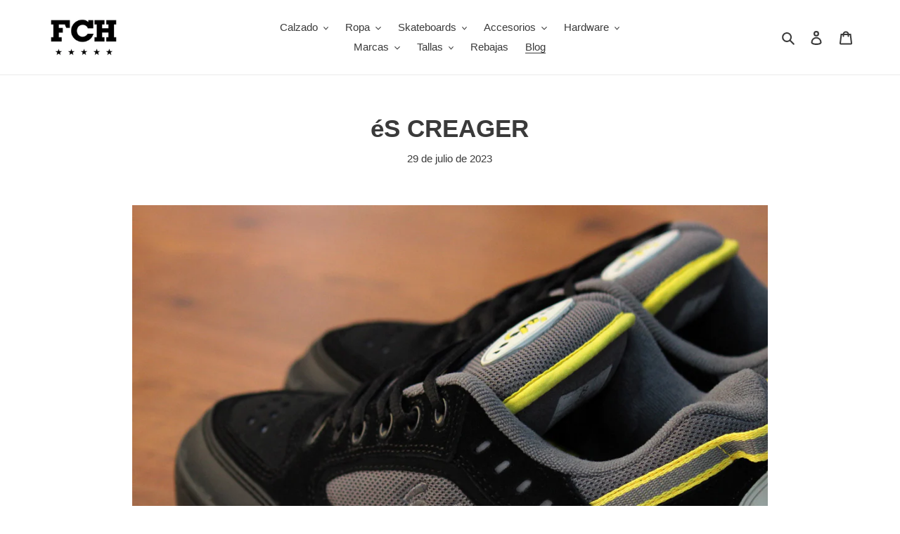

--- FILE ---
content_type: text/html; charset=utf-8
request_url: https://fchskate.com/blogs/noticias/es-creager-black-grey-yellow
body_size: 32309
content:
<!doctype html>
<html class="no-js" lang="es">
<head>
<!-- Google tag (gtag.js) -->
<script async src="https://www.googletagmanager.com/gtag/js?id=G-24B2CV0VT5"></script>
<script>
  window.dataLayer = window.dataLayer || [];
  function gtag(){dataLayer.push(arguments);}
  gtag('js', new Date());

  gtag('config', 'G-24B2CV0VT5');
</script>
  <meta charset="utf-8">
  <meta http-equiv="X-UA-Compatible" content="IE=edge,chrome=1">
  <meta name="viewport" content="width=device-width,initial-scale=1">
  <meta name="theme-color" content="#3a3a3a">
  <link rel="canonical" href="https://fchskate.com/blogs/noticias/es-creager-black-grey-yellow"><link rel="shortcut icon" href="//fchskate.com/cdn/shop/files/10_bw2_32x32.png?v=1614414380" type="image/png"><title>éS CREAGER, Black / Grey / Yellow
&ndash; FCHSKATE</title><meta name="description" content="Las éS Creager son la reedición de uno de los modelos más icónicos de éS Footwear de todos los tiempos y de la las zapatillas más deseadas y esperadas por los coleccionistas. Se trata del primer promodel de la leyenda del skate técnico de los 90&#39; Ronnie Creager, el modelo original salió en 1998 y rápidamente se convirt"><!-- /snippets/social-meta-tags.liquid -->




<meta property="og:site_name" content="FCHSKATE">
<meta property="og:url" content="https://fchskate.com/blogs/noticias/es-creager-black-grey-yellow">
<meta property="og:title" content="éS CREAGER">
<meta property="og:type" content="article">
<meta property="og:description" content="
Las éS Creager son la reedición de uno de los modelos más icónicos de éS Footwear de todos los tiempos y de la las zapatillas más deseadas y esperadas por los coleccionistas. Se trata del primer promodel de la leyenda del skate técnico de los 90' Ronnie Creager, el modelo original salió en 1998 y rápidamente se convirtió en un clásico por su silueta técnica, cámara de aire y por su comodidad y durabilidad. La zapatilla tiene un calcetín de neopreno para mantener nuestro pie bien sujeto y esta construido con gamuza, nobuk sintético y la parte superior de malla, lo que lo convierte en un diseño transpirable, cómodo y duradero. Este colorway esta inspirado en uno de los primeros colorway del modelo OG en negro y gris con detalles en amarillo. Tienen la puntera de goma reforzada, esta muy acolchada y tienen cámara de aire como las originales, unas tiras reflectantes en el talón y la firma de Creager en la lengüeta. Se trata de una reedición muy esperada, casi identica al modelo original, esta zapatilla es una edición especial y de distribución muy limitada y exclusiva para skateshops seleccionadas. Trae cordones negros y amarillos. El otro colorway de este lanzamiento es otro clásico colorway original en gris con detalles en rojo.












Puedes conseguir las éS Creager en negro con gris y detalles amarillos aqui.
Y aquí también puedes ver el otro colorway de este modelo en gris con detalles rojos.


Y aquí puedes ver un repaso a 25 años de innovación de Ronnie Creager.

 
 
 
 
 
 ">

<meta property="og:image" content="http://fchskate.com/cdn/shop/articles/ES_CREAGER_Black_Grey_Yellow_1_1200x1200.jpg?v=1690644351">
<meta property="og:image:secure_url" content="https://fchskate.com/cdn/shop/articles/ES_CREAGER_Black_Grey_Yellow_1_1200x1200.jpg?v=1690644351">


<meta name="twitter:card" content="summary_large_image">
<meta name="twitter:title" content="éS CREAGER">
<meta name="twitter:description" content="
Las éS Creager son la reedición de uno de los modelos más icónicos de éS Footwear de todos los tiempos y de la las zapatillas más deseadas y esperadas por los coleccionistas. Se trata del primer promodel de la leyenda del skate técnico de los 90' Ronnie Creager, el modelo original salió en 1998 y rápidamente se convirtió en un clásico por su silueta técnica, cámara de aire y por su comodidad y durabilidad. La zapatilla tiene un calcetín de neopreno para mantener nuestro pie bien sujeto y esta construido con gamuza, nobuk sintético y la parte superior de malla, lo que lo convierte en un diseño transpirable, cómodo y duradero. Este colorway esta inspirado en uno de los primeros colorway del modelo OG en negro y gris con detalles en amarillo. Tienen la puntera de goma reforzada, esta muy acolchada y tienen cámara de aire como las originales, unas tiras reflectantes en el talón y la firma de Creager en la lengüeta. Se trata de una reedición muy esperada, casi identica al modelo original, esta zapatilla es una edición especial y de distribución muy limitada y exclusiva para skateshops seleccionadas. Trae cordones negros y amarillos. El otro colorway de este lanzamiento es otro clásico colorway original en gris con detalles en rojo.












Puedes conseguir las éS Creager en negro con gris y detalles amarillos aqui.
Y aquí también puedes ver el otro colorway de este modelo en gris con detalles rojos.


Y aquí puedes ver un repaso a 25 años de innovación de Ronnie Creager.

 
 
 
 
 
 ">


  <link href="//fchskate.com/cdn/shop/t/1/assets/theme.scss.css?v=40113380999111780711759259737" rel="stylesheet" type="text/css" media="all" />

  <script>
    var theme = {
      breakpoints: {
        medium: 750,
        large: 990,
        widescreen: 1400
      },
      strings: {
        addToCart: "Agregar al carrito",
        soldOut: "Agotado",
        unavailable: "No disponible",
        regularPrice: "Precio habitual",
        salePrice: "Precio de venta",
        sale: "Oferta",
        fromLowestPrice: "de [price]",
        vendor: "Proveedor",
        showMore: "Ver más",
        showLess: "Mostrar menos",
        searchFor: "Buscar",
        addressError: "No se puede encontrar esa dirección",
        addressNoResults: "No results for that address",
        addressQueryLimit: "Se ha excedido el límite de uso de la API de Google . Considere la posibilidad de actualizar a un \u003ca href=\"https:\/\/developers.google.com\/maps\/premium\/usage-limits\"\u003ePlan Premium\u003c\/a\u003e.",
        authError: "Hubo un problema de autenticación con su cuenta de Google Maps.",
        newWindow: "Abre en una nueva ventana.",
        external: "Abre sitio externo.",
        newWindowExternal: "Abre sitio externo externo en una nueva ventana.",
        removeLabel: "Eliminar [product]",
        update: "Actualizar carrito",
        quantity: "Cantidad",
        discountedTotal: "Descuento total",
        regularTotal: "Precio regular total",
        priceColumn: "Ver la columna de Precio para detalles del descuento.",
        quantityMinimumMessage: "La cantidad debe ser 1 o más",
        cartError: "Se ha producido un error al actualizar tu carrito. Vuelve a intentarlo.",
        removedItemMessage: "Eliminó \u003cspan class=\"cart__removed-product-details\"\u003e([quantity]) [link]\u003c\/span\u003e de tu carrito de compra.",
        unitPrice: "Precio unitario",
        unitPriceSeparator: "por",
        oneCartCount: "1 artículo",
        otherCartCount: "[count] artículos",
        quantityLabel: "Cantidad: [count]",
        products: "Productos",
        loading: "Cargando",
        number_of_results: "[result_number] de [results_count]",
        number_of_results_found: "[results_count] resultados encontrados",
        one_result_found: "1 resultado encontrado"
      },
      moneyFormat: "€{{amount_with_comma_separator}}",
      moneyFormatWithCurrency: "€{{amount_with_comma_separator}} EUR",
      settings: {
        predictiveSearchEnabled: true,
        predictiveSearchShowPrice: false,
        predictiveSearchShowVendor: false
      }
    }

    document.documentElement.className = document.documentElement.className.replace('no-js', 'js');
  </script><script src="//fchskate.com/cdn/shop/t/1/assets/lazysizes.js?v=94224023136283657951586533610" async="async"></script>
  <script src="//fchskate.com/cdn/shop/t/1/assets/vendor.js?v=85833464202832145531586533613" defer="defer"></script>
  <script src="//fchskate.com/cdn/shop/t/1/assets/theme.js?v=89031576585505892971586533611" defer="defer"></script>

  <script>window.performance && window.performance.mark && window.performance.mark('shopify.content_for_header.start');</script><meta name="google-site-verification" content="DXEHkoYnJBK9sBojZB-XhFcUyiKtQxzmFSx5OZB4Ed0">
<meta id="shopify-digital-wallet" name="shopify-digital-wallet" content="/26636484650/digital_wallets/dialog">
<meta name="shopify-checkout-api-token" content="9747a4d476039bad7732fdd024bb0051">
<meta id="in-context-paypal-metadata" data-shop-id="26636484650" data-venmo-supported="false" data-environment="production" data-locale="es_ES" data-paypal-v4="true" data-currency="EUR">
<link rel="alternate" type="application/atom+xml" title="Feed" href="/blogs/noticias.atom" />
<script async="async" src="/checkouts/internal/preloads.js?locale=es-ES"></script>
<link rel="preconnect" href="https://shop.app" crossorigin="anonymous">
<script async="async" src="https://shop.app/checkouts/internal/preloads.js?locale=es-ES&shop_id=26636484650" crossorigin="anonymous"></script>
<script id="apple-pay-shop-capabilities" type="application/json">{"shopId":26636484650,"countryCode":"ES","currencyCode":"EUR","merchantCapabilities":["supports3DS"],"merchantId":"gid:\/\/shopify\/Shop\/26636484650","merchantName":"FCHSKATE","requiredBillingContactFields":["postalAddress","email","phone"],"requiredShippingContactFields":["postalAddress","email","phone"],"shippingType":"shipping","supportedNetworks":["visa","maestro","masterCard","amex"],"total":{"type":"pending","label":"FCHSKATE","amount":"1.00"},"shopifyPaymentsEnabled":true,"supportsSubscriptions":true}</script>
<script id="shopify-features" type="application/json">{"accessToken":"9747a4d476039bad7732fdd024bb0051","betas":["rich-media-storefront-analytics"],"domain":"fchskate.com","predictiveSearch":true,"shopId":26636484650,"locale":"es"}</script>
<script>var Shopify = Shopify || {};
Shopify.shop = "fchskate.myshopify.com";
Shopify.locale = "es";
Shopify.currency = {"active":"EUR","rate":"1.0"};
Shopify.country = "ES";
Shopify.theme = {"name":"Debut","id":79222669354,"schema_name":"Debut","schema_version":"16.5.2","theme_store_id":796,"role":"main"};
Shopify.theme.handle = "null";
Shopify.theme.style = {"id":null,"handle":null};
Shopify.cdnHost = "fchskate.com/cdn";
Shopify.routes = Shopify.routes || {};
Shopify.routes.root = "/";</script>
<script type="module">!function(o){(o.Shopify=o.Shopify||{}).modules=!0}(window);</script>
<script>!function(o){function n(){var o=[];function n(){o.push(Array.prototype.slice.apply(arguments))}return n.q=o,n}var t=o.Shopify=o.Shopify||{};t.loadFeatures=n(),t.autoloadFeatures=n()}(window);</script>
<script>
  window.ShopifyPay = window.ShopifyPay || {};
  window.ShopifyPay.apiHost = "shop.app\/pay";
  window.ShopifyPay.redirectState = null;
</script>
<script id="shop-js-analytics" type="application/json">{"pageType":"article"}</script>
<script defer="defer" async type="module" src="//fchskate.com/cdn/shopifycloud/shop-js/modules/v2/client.init-shop-cart-sync_BSQ69bm3.es.esm.js"></script>
<script defer="defer" async type="module" src="//fchskate.com/cdn/shopifycloud/shop-js/modules/v2/chunk.common_CIqZBrE6.esm.js"></script>
<script type="module">
  await import("//fchskate.com/cdn/shopifycloud/shop-js/modules/v2/client.init-shop-cart-sync_BSQ69bm3.es.esm.js");
await import("//fchskate.com/cdn/shopifycloud/shop-js/modules/v2/chunk.common_CIqZBrE6.esm.js");

  window.Shopify.SignInWithShop?.initShopCartSync?.({"fedCMEnabled":true,"windoidEnabled":true});

</script>
<script>
  window.Shopify = window.Shopify || {};
  if (!window.Shopify.featureAssets) window.Shopify.featureAssets = {};
  window.Shopify.featureAssets['shop-js'] = {"shop-cart-sync":["modules/v2/client.shop-cart-sync_B6JycxC-.es.esm.js","modules/v2/chunk.common_CIqZBrE6.esm.js"],"init-fed-cm":["modules/v2/client.init-fed-cm_BQYQqrmb.es.esm.js","modules/v2/chunk.common_CIqZBrE6.esm.js"],"init-windoid":["modules/v2/client.init-windoid_pGOcpYhK.es.esm.js","modules/v2/chunk.common_CIqZBrE6.esm.js"],"shop-cash-offers":["modules/v2/client.shop-cash-offers_DdBOjG3t.es.esm.js","modules/v2/chunk.common_CIqZBrE6.esm.js","modules/v2/chunk.modal_C4yd0v1c.esm.js"],"shop-button":["modules/v2/client.shop-button_DwkC6Xof.es.esm.js","modules/v2/chunk.common_CIqZBrE6.esm.js"],"init-shop-email-lookup-coordinator":["modules/v2/client.init-shop-email-lookup-coordinator_Dth6vXW2.es.esm.js","modules/v2/chunk.common_CIqZBrE6.esm.js"],"shop-toast-manager":["modules/v2/client.shop-toast-manager_C_FNN8dM.es.esm.js","modules/v2/chunk.common_CIqZBrE6.esm.js"],"shop-login-button":["modules/v2/client.shop-login-button_DSRYsi0W.es.esm.js","modules/v2/chunk.common_CIqZBrE6.esm.js","modules/v2/chunk.modal_C4yd0v1c.esm.js"],"avatar":["modules/v2/client.avatar_BTnouDA3.es.esm.js"],"init-shop-cart-sync":["modules/v2/client.init-shop-cart-sync_BSQ69bm3.es.esm.js","modules/v2/chunk.common_CIqZBrE6.esm.js"],"pay-button":["modules/v2/client.pay-button_D6Q5svIn.es.esm.js","modules/v2/chunk.common_CIqZBrE6.esm.js"],"init-shop-for-new-customer-accounts":["modules/v2/client.init-shop-for-new-customer-accounts_0-RxdhfC.es.esm.js","modules/v2/client.shop-login-button_DSRYsi0W.es.esm.js","modules/v2/chunk.common_CIqZBrE6.esm.js","modules/v2/chunk.modal_C4yd0v1c.esm.js"],"init-customer-accounts-sign-up":["modules/v2/client.init-customer-accounts-sign-up_B14ylKVQ.es.esm.js","modules/v2/client.shop-login-button_DSRYsi0W.es.esm.js","modules/v2/chunk.common_CIqZBrE6.esm.js","modules/v2/chunk.modal_C4yd0v1c.esm.js"],"shop-follow-button":["modules/v2/client.shop-follow-button_Dz9GcHjQ.es.esm.js","modules/v2/chunk.common_CIqZBrE6.esm.js","modules/v2/chunk.modal_C4yd0v1c.esm.js"],"checkout-modal":["modules/v2/client.checkout-modal_BiUPo5ac.es.esm.js","modules/v2/chunk.common_CIqZBrE6.esm.js","modules/v2/chunk.modal_C4yd0v1c.esm.js"],"init-customer-accounts":["modules/v2/client.init-customer-accounts_Bj6BmOJp.es.esm.js","modules/v2/client.shop-login-button_DSRYsi0W.es.esm.js","modules/v2/chunk.common_CIqZBrE6.esm.js","modules/v2/chunk.modal_C4yd0v1c.esm.js"],"lead-capture":["modules/v2/client.lead-capture_DYu0Z6xS.es.esm.js","modules/v2/chunk.common_CIqZBrE6.esm.js","modules/v2/chunk.modal_C4yd0v1c.esm.js"],"shop-login":["modules/v2/client.shop-login_dRo-wCdh.es.esm.js","modules/v2/chunk.common_CIqZBrE6.esm.js","modules/v2/chunk.modal_C4yd0v1c.esm.js"],"payment-terms":["modules/v2/client.payment-terms_Du59s0Sy.es.esm.js","modules/v2/chunk.common_CIqZBrE6.esm.js","modules/v2/chunk.modal_C4yd0v1c.esm.js"]};
</script>
<script id="__st">var __st={"a":26636484650,"offset":3600,"reqid":"00084458-d256-4460-9402-dfcc0e4ea57e-1768911177","pageurl":"fchskate.com\/blogs\/noticias\/es-creager-black-grey-yellow","s":"articles-606174216525","u":"753bd1db8a51","p":"article","rtyp":"article","rid":606174216525};</script>
<script>window.ShopifyPaypalV4VisibilityTracking = true;</script>
<script id="captcha-bootstrap">!function(){'use strict';const t='contact',e='account',n='new_comment',o=[[t,t],['blogs',n],['comments',n],[t,'customer']],c=[[e,'customer_login'],[e,'guest_login'],[e,'recover_customer_password'],[e,'create_customer']],r=t=>t.map((([t,e])=>`form[action*='/${t}']:not([data-nocaptcha='true']) input[name='form_type'][value='${e}']`)).join(','),a=t=>()=>t?[...document.querySelectorAll(t)].map((t=>t.form)):[];function s(){const t=[...o],e=r(t);return a(e)}const i='password',u='form_key',d=['recaptcha-v3-token','g-recaptcha-response','h-captcha-response',i],f=()=>{try{return window.sessionStorage}catch{return}},m='__shopify_v',_=t=>t.elements[u];function p(t,e,n=!1){try{const o=window.sessionStorage,c=JSON.parse(o.getItem(e)),{data:r}=function(t){const{data:e,action:n}=t;return t[m]||n?{data:e,action:n}:{data:t,action:n}}(c);for(const[e,n]of Object.entries(r))t.elements[e]&&(t.elements[e].value=n);n&&o.removeItem(e)}catch(o){console.error('form repopulation failed',{error:o})}}const l='form_type',E='cptcha';function T(t){t.dataset[E]=!0}const w=window,h=w.document,L='Shopify',v='ce_forms',y='captcha';let A=!1;((t,e)=>{const n=(g='f06e6c50-85a8-45c8-87d0-21a2b65856fe',I='https://cdn.shopify.com/shopifycloud/storefront-forms-hcaptcha/ce_storefront_forms_captcha_hcaptcha.v1.5.2.iife.js',D={infoText:'Protegido por hCaptcha',privacyText:'Privacidad',termsText:'Términos'},(t,e,n)=>{const o=w[L][v],c=o.bindForm;if(c)return c(t,g,e,D).then(n);var r;o.q.push([[t,g,e,D],n]),r=I,A||(h.body.append(Object.assign(h.createElement('script'),{id:'captcha-provider',async:!0,src:r})),A=!0)});var g,I,D;w[L]=w[L]||{},w[L][v]=w[L][v]||{},w[L][v].q=[],w[L][y]=w[L][y]||{},w[L][y].protect=function(t,e){n(t,void 0,e),T(t)},Object.freeze(w[L][y]),function(t,e,n,w,h,L){const[v,y,A,g]=function(t,e,n){const i=e?o:[],u=t?c:[],d=[...i,...u],f=r(d),m=r(i),_=r(d.filter((([t,e])=>n.includes(e))));return[a(f),a(m),a(_),s()]}(w,h,L),I=t=>{const e=t.target;return e instanceof HTMLFormElement?e:e&&e.form},D=t=>v().includes(t);t.addEventListener('submit',(t=>{const e=I(t);if(!e)return;const n=D(e)&&!e.dataset.hcaptchaBound&&!e.dataset.recaptchaBound,o=_(e),c=g().includes(e)&&(!o||!o.value);(n||c)&&t.preventDefault(),c&&!n&&(function(t){try{if(!f())return;!function(t){const e=f();if(!e)return;const n=_(t);if(!n)return;const o=n.value;o&&e.removeItem(o)}(t);const e=Array.from(Array(32),(()=>Math.random().toString(36)[2])).join('');!function(t,e){_(t)||t.append(Object.assign(document.createElement('input'),{type:'hidden',name:u})),t.elements[u].value=e}(t,e),function(t,e){const n=f();if(!n)return;const o=[...t.querySelectorAll(`input[type='${i}']`)].map((({name:t})=>t)),c=[...d,...o],r={};for(const[a,s]of new FormData(t).entries())c.includes(a)||(r[a]=s);n.setItem(e,JSON.stringify({[m]:1,action:t.action,data:r}))}(t,e)}catch(e){console.error('failed to persist form',e)}}(e),e.submit())}));const S=(t,e)=>{t&&!t.dataset[E]&&(n(t,e.some((e=>e===t))),T(t))};for(const o of['focusin','change'])t.addEventListener(o,(t=>{const e=I(t);D(e)&&S(e,y())}));const B=e.get('form_key'),M=e.get(l),P=B&&M;t.addEventListener('DOMContentLoaded',(()=>{const t=y();if(P)for(const e of t)e.elements[l].value===M&&p(e,B);[...new Set([...A(),...v().filter((t=>'true'===t.dataset.shopifyCaptcha))])].forEach((e=>S(e,t)))}))}(h,new URLSearchParams(w.location.search),n,t,e,['guest_login'])})(!0,!0)}();</script>
<script integrity="sha256-4kQ18oKyAcykRKYeNunJcIwy7WH5gtpwJnB7kiuLZ1E=" data-source-attribution="shopify.loadfeatures" defer="defer" src="//fchskate.com/cdn/shopifycloud/storefront/assets/storefront/load_feature-a0a9edcb.js" crossorigin="anonymous"></script>
<script crossorigin="anonymous" defer="defer" src="//fchskate.com/cdn/shopifycloud/storefront/assets/shopify_pay/storefront-65b4c6d7.js?v=20250812"></script>
<script data-source-attribution="shopify.dynamic_checkout.dynamic.init">var Shopify=Shopify||{};Shopify.PaymentButton=Shopify.PaymentButton||{isStorefrontPortableWallets:!0,init:function(){window.Shopify.PaymentButton.init=function(){};var t=document.createElement("script");t.src="https://fchskate.com/cdn/shopifycloud/portable-wallets/latest/portable-wallets.es.js",t.type="module",document.head.appendChild(t)}};
</script>
<script data-source-attribution="shopify.dynamic_checkout.buyer_consent">
  function portableWalletsHideBuyerConsent(e){var t=document.getElementById("shopify-buyer-consent"),n=document.getElementById("shopify-subscription-policy-button");t&&n&&(t.classList.add("hidden"),t.setAttribute("aria-hidden","true"),n.removeEventListener("click",e))}function portableWalletsShowBuyerConsent(e){var t=document.getElementById("shopify-buyer-consent"),n=document.getElementById("shopify-subscription-policy-button");t&&n&&(t.classList.remove("hidden"),t.removeAttribute("aria-hidden"),n.addEventListener("click",e))}window.Shopify?.PaymentButton&&(window.Shopify.PaymentButton.hideBuyerConsent=portableWalletsHideBuyerConsent,window.Shopify.PaymentButton.showBuyerConsent=portableWalletsShowBuyerConsent);
</script>
<script data-source-attribution="shopify.dynamic_checkout.cart.bootstrap">document.addEventListener("DOMContentLoaded",(function(){function t(){return document.querySelector("shopify-accelerated-checkout-cart, shopify-accelerated-checkout")}if(t())Shopify.PaymentButton.init();else{new MutationObserver((function(e,n){t()&&(Shopify.PaymentButton.init(),n.disconnect())})).observe(document.body,{childList:!0,subtree:!0})}}));
</script>
<script id='scb4127' type='text/javascript' async='' src='https://fchskate.com/cdn/shopifycloud/privacy-banner/storefront-banner.js'></script><link id="shopify-accelerated-checkout-styles" rel="stylesheet" media="screen" href="https://fchskate.com/cdn/shopifycloud/portable-wallets/latest/accelerated-checkout-backwards-compat.css" crossorigin="anonymous">
<style id="shopify-accelerated-checkout-cart">
        #shopify-buyer-consent {
  margin-top: 1em;
  display: inline-block;
  width: 100%;
}

#shopify-buyer-consent.hidden {
  display: none;
}

#shopify-subscription-policy-button {
  background: none;
  border: none;
  padding: 0;
  text-decoration: underline;
  font-size: inherit;
  cursor: pointer;
}

#shopify-subscription-policy-button::before {
  box-shadow: none;
}

      </style>

<script>window.performance && window.performance.mark && window.performance.mark('shopify.content_for_header.end');</script>
<link href="https://monorail-edge.shopifysvc.com" rel="dns-prefetch">
<script>(function(){if ("sendBeacon" in navigator && "performance" in window) {try {var session_token_from_headers = performance.getEntriesByType('navigation')[0].serverTiming.find(x => x.name == '_s').description;} catch {var session_token_from_headers = undefined;}var session_cookie_matches = document.cookie.match(/_shopify_s=([^;]*)/);var session_token_from_cookie = session_cookie_matches && session_cookie_matches.length === 2 ? session_cookie_matches[1] : "";var session_token = session_token_from_headers || session_token_from_cookie || "";function handle_abandonment_event(e) {var entries = performance.getEntries().filter(function(entry) {return /monorail-edge.shopifysvc.com/.test(entry.name);});if (!window.abandonment_tracked && entries.length === 0) {window.abandonment_tracked = true;var currentMs = Date.now();var navigation_start = performance.timing.navigationStart;var payload = {shop_id: 26636484650,url: window.location.href,navigation_start,duration: currentMs - navigation_start,session_token,page_type: "article"};window.navigator.sendBeacon("https://monorail-edge.shopifysvc.com/v1/produce", JSON.stringify({schema_id: "online_store_buyer_site_abandonment/1.1",payload: payload,metadata: {event_created_at_ms: currentMs,event_sent_at_ms: currentMs}}));}}window.addEventListener('pagehide', handle_abandonment_event);}}());</script>
<script id="web-pixels-manager-setup">(function e(e,d,r,n,o){if(void 0===o&&(o={}),!Boolean(null===(a=null===(i=window.Shopify)||void 0===i?void 0:i.analytics)||void 0===a?void 0:a.replayQueue)){var i,a;window.Shopify=window.Shopify||{};var t=window.Shopify;t.analytics=t.analytics||{};var s=t.analytics;s.replayQueue=[],s.publish=function(e,d,r){return s.replayQueue.push([e,d,r]),!0};try{self.performance.mark("wpm:start")}catch(e){}var l=function(){var e={modern:/Edge?\/(1{2}[4-9]|1[2-9]\d|[2-9]\d{2}|\d{4,})\.\d+(\.\d+|)|Firefox\/(1{2}[4-9]|1[2-9]\d|[2-9]\d{2}|\d{4,})\.\d+(\.\d+|)|Chrom(ium|e)\/(9{2}|\d{3,})\.\d+(\.\d+|)|(Maci|X1{2}).+ Version\/(15\.\d+|(1[6-9]|[2-9]\d|\d{3,})\.\d+)([,.]\d+|)( \(\w+\)|)( Mobile\/\w+|) Safari\/|Chrome.+OPR\/(9{2}|\d{3,})\.\d+\.\d+|(CPU[ +]OS|iPhone[ +]OS|CPU[ +]iPhone|CPU IPhone OS|CPU iPad OS)[ +]+(15[._]\d+|(1[6-9]|[2-9]\d|\d{3,})[._]\d+)([._]\d+|)|Android:?[ /-](13[3-9]|1[4-9]\d|[2-9]\d{2}|\d{4,})(\.\d+|)(\.\d+|)|Android.+Firefox\/(13[5-9]|1[4-9]\d|[2-9]\d{2}|\d{4,})\.\d+(\.\d+|)|Android.+Chrom(ium|e)\/(13[3-9]|1[4-9]\d|[2-9]\d{2}|\d{4,})\.\d+(\.\d+|)|SamsungBrowser\/([2-9]\d|\d{3,})\.\d+/,legacy:/Edge?\/(1[6-9]|[2-9]\d|\d{3,})\.\d+(\.\d+|)|Firefox\/(5[4-9]|[6-9]\d|\d{3,})\.\d+(\.\d+|)|Chrom(ium|e)\/(5[1-9]|[6-9]\d|\d{3,})\.\d+(\.\d+|)([\d.]+$|.*Safari\/(?![\d.]+ Edge\/[\d.]+$))|(Maci|X1{2}).+ Version\/(10\.\d+|(1[1-9]|[2-9]\d|\d{3,})\.\d+)([,.]\d+|)( \(\w+\)|)( Mobile\/\w+|) Safari\/|Chrome.+OPR\/(3[89]|[4-9]\d|\d{3,})\.\d+\.\d+|(CPU[ +]OS|iPhone[ +]OS|CPU[ +]iPhone|CPU IPhone OS|CPU iPad OS)[ +]+(10[._]\d+|(1[1-9]|[2-9]\d|\d{3,})[._]\d+)([._]\d+|)|Android:?[ /-](13[3-9]|1[4-9]\d|[2-9]\d{2}|\d{4,})(\.\d+|)(\.\d+|)|Mobile Safari.+OPR\/([89]\d|\d{3,})\.\d+\.\d+|Android.+Firefox\/(13[5-9]|1[4-9]\d|[2-9]\d{2}|\d{4,})\.\d+(\.\d+|)|Android.+Chrom(ium|e)\/(13[3-9]|1[4-9]\d|[2-9]\d{2}|\d{4,})\.\d+(\.\d+|)|Android.+(UC? ?Browser|UCWEB|U3)[ /]?(15\.([5-9]|\d{2,})|(1[6-9]|[2-9]\d|\d{3,})\.\d+)\.\d+|SamsungBrowser\/(5\.\d+|([6-9]|\d{2,})\.\d+)|Android.+MQ{2}Browser\/(14(\.(9|\d{2,})|)|(1[5-9]|[2-9]\d|\d{3,})(\.\d+|))(\.\d+|)|K[Aa][Ii]OS\/(3\.\d+|([4-9]|\d{2,})\.\d+)(\.\d+|)/},d=e.modern,r=e.legacy,n=navigator.userAgent;return n.match(d)?"modern":n.match(r)?"legacy":"unknown"}(),u="modern"===l?"modern":"legacy",c=(null!=n?n:{modern:"",legacy:""})[u],f=function(e){return[e.baseUrl,"/wpm","/b",e.hashVersion,"modern"===e.buildTarget?"m":"l",".js"].join("")}({baseUrl:d,hashVersion:r,buildTarget:u}),m=function(e){var d=e.version,r=e.bundleTarget,n=e.surface,o=e.pageUrl,i=e.monorailEndpoint;return{emit:function(e){var a=e.status,t=e.errorMsg,s=(new Date).getTime(),l=JSON.stringify({metadata:{event_sent_at_ms:s},events:[{schema_id:"web_pixels_manager_load/3.1",payload:{version:d,bundle_target:r,page_url:o,status:a,surface:n,error_msg:t},metadata:{event_created_at_ms:s}}]});if(!i)return console&&console.warn&&console.warn("[Web Pixels Manager] No Monorail endpoint provided, skipping logging."),!1;try{return self.navigator.sendBeacon.bind(self.navigator)(i,l)}catch(e){}var u=new XMLHttpRequest;try{return u.open("POST",i,!0),u.setRequestHeader("Content-Type","text/plain"),u.send(l),!0}catch(e){return console&&console.warn&&console.warn("[Web Pixels Manager] Got an unhandled error while logging to Monorail."),!1}}}}({version:r,bundleTarget:l,surface:e.surface,pageUrl:self.location.href,monorailEndpoint:e.monorailEndpoint});try{o.browserTarget=l,function(e){var d=e.src,r=e.async,n=void 0===r||r,o=e.onload,i=e.onerror,a=e.sri,t=e.scriptDataAttributes,s=void 0===t?{}:t,l=document.createElement("script"),u=document.querySelector("head"),c=document.querySelector("body");if(l.async=n,l.src=d,a&&(l.integrity=a,l.crossOrigin="anonymous"),s)for(var f in s)if(Object.prototype.hasOwnProperty.call(s,f))try{l.dataset[f]=s[f]}catch(e){}if(o&&l.addEventListener("load",o),i&&l.addEventListener("error",i),u)u.appendChild(l);else{if(!c)throw new Error("Did not find a head or body element to append the script");c.appendChild(l)}}({src:f,async:!0,onload:function(){if(!function(){var e,d;return Boolean(null===(d=null===(e=window.Shopify)||void 0===e?void 0:e.analytics)||void 0===d?void 0:d.initialized)}()){var d=window.webPixelsManager.init(e)||void 0;if(d){var r=window.Shopify.analytics;r.replayQueue.forEach((function(e){var r=e[0],n=e[1],o=e[2];d.publishCustomEvent(r,n,o)})),r.replayQueue=[],r.publish=d.publishCustomEvent,r.visitor=d.visitor,r.initialized=!0}}},onerror:function(){return m.emit({status:"failed",errorMsg:"".concat(f," has failed to load")})},sri:function(e){var d=/^sha384-[A-Za-z0-9+/=]+$/;return"string"==typeof e&&d.test(e)}(c)?c:"",scriptDataAttributes:o}),m.emit({status:"loading"})}catch(e){m.emit({status:"failed",errorMsg:(null==e?void 0:e.message)||"Unknown error"})}}})({shopId: 26636484650,storefrontBaseUrl: "https://fchskate.com",extensionsBaseUrl: "https://extensions.shopifycdn.com/cdn/shopifycloud/web-pixels-manager",monorailEndpoint: "https://monorail-edge.shopifysvc.com/unstable/produce_batch",surface: "storefront-renderer",enabledBetaFlags: ["2dca8a86"],webPixelsConfigList: [{"id":"896205133","configuration":"{\"config\":\"{\\\"pixel_id\\\":\\\"G-24B2CV0VT5\\\",\\\"target_country\\\":\\\"ES\\\",\\\"gtag_events\\\":[{\\\"type\\\":\\\"begin_checkout\\\",\\\"action_label\\\":\\\"G-24B2CV0VT5\\\"},{\\\"type\\\":\\\"search\\\",\\\"action_label\\\":\\\"G-24B2CV0VT5\\\"},{\\\"type\\\":\\\"view_item\\\",\\\"action_label\\\":[\\\"G-24B2CV0VT5\\\",\\\"MC-4CQK9LGJWX\\\"]},{\\\"type\\\":\\\"purchase\\\",\\\"action_label\\\":[\\\"G-24B2CV0VT5\\\",\\\"MC-4CQK9LGJWX\\\"]},{\\\"type\\\":\\\"page_view\\\",\\\"action_label\\\":[\\\"G-24B2CV0VT5\\\",\\\"MC-4CQK9LGJWX\\\"]},{\\\"type\\\":\\\"add_payment_info\\\",\\\"action_label\\\":\\\"G-24B2CV0VT5\\\"},{\\\"type\\\":\\\"add_to_cart\\\",\\\"action_label\\\":\\\"G-24B2CV0VT5\\\"}],\\\"enable_monitoring_mode\\\":false}\"}","eventPayloadVersion":"v1","runtimeContext":"OPEN","scriptVersion":"b2a88bafab3e21179ed38636efcd8a93","type":"APP","apiClientId":1780363,"privacyPurposes":[],"dataSharingAdjustments":{"protectedCustomerApprovalScopes":["read_customer_address","read_customer_email","read_customer_name","read_customer_personal_data","read_customer_phone"]}},{"id":"189661517","eventPayloadVersion":"v1","runtimeContext":"LAX","scriptVersion":"1","type":"CUSTOM","privacyPurposes":["ANALYTICS"],"name":"Google Analytics tag (migrated)"},{"id":"shopify-app-pixel","configuration":"{}","eventPayloadVersion":"v1","runtimeContext":"STRICT","scriptVersion":"0450","apiClientId":"shopify-pixel","type":"APP","privacyPurposes":["ANALYTICS","MARKETING"]},{"id":"shopify-custom-pixel","eventPayloadVersion":"v1","runtimeContext":"LAX","scriptVersion":"0450","apiClientId":"shopify-pixel","type":"CUSTOM","privacyPurposes":["ANALYTICS","MARKETING"]}],isMerchantRequest: false,initData: {"shop":{"name":"FCHSKATE","paymentSettings":{"currencyCode":"EUR"},"myshopifyDomain":"fchskate.myshopify.com","countryCode":"ES","storefrontUrl":"https:\/\/fchskate.com"},"customer":null,"cart":null,"checkout":null,"productVariants":[],"purchasingCompany":null},},"https://fchskate.com/cdn","fcfee988w5aeb613cpc8e4bc33m6693e112",{"modern":"","legacy":""},{"shopId":"26636484650","storefrontBaseUrl":"https:\/\/fchskate.com","extensionBaseUrl":"https:\/\/extensions.shopifycdn.com\/cdn\/shopifycloud\/web-pixels-manager","surface":"storefront-renderer","enabledBetaFlags":"[\"2dca8a86\"]","isMerchantRequest":"false","hashVersion":"fcfee988w5aeb613cpc8e4bc33m6693e112","publish":"custom","events":"[[\"page_viewed\",{}]]"});</script><script>
  window.ShopifyAnalytics = window.ShopifyAnalytics || {};
  window.ShopifyAnalytics.meta = window.ShopifyAnalytics.meta || {};
  window.ShopifyAnalytics.meta.currency = 'EUR';
  var meta = {"page":{"pageType":"article","resourceType":"article","resourceId":606174216525,"requestId":"00084458-d256-4460-9402-dfcc0e4ea57e-1768911177"}};
  for (var attr in meta) {
    window.ShopifyAnalytics.meta[attr] = meta[attr];
  }
</script>
<script class="analytics">
  (function () {
    var customDocumentWrite = function(content) {
      var jquery = null;

      if (window.jQuery) {
        jquery = window.jQuery;
      } else if (window.Checkout && window.Checkout.$) {
        jquery = window.Checkout.$;
      }

      if (jquery) {
        jquery('body').append(content);
      }
    };

    var hasLoggedConversion = function(token) {
      if (token) {
        return document.cookie.indexOf('loggedConversion=' + token) !== -1;
      }
      return false;
    }

    var setCookieIfConversion = function(token) {
      if (token) {
        var twoMonthsFromNow = new Date(Date.now());
        twoMonthsFromNow.setMonth(twoMonthsFromNow.getMonth() + 2);

        document.cookie = 'loggedConversion=' + token + '; expires=' + twoMonthsFromNow;
      }
    }

    var trekkie = window.ShopifyAnalytics.lib = window.trekkie = window.trekkie || [];
    if (trekkie.integrations) {
      return;
    }
    trekkie.methods = [
      'identify',
      'page',
      'ready',
      'track',
      'trackForm',
      'trackLink'
    ];
    trekkie.factory = function(method) {
      return function() {
        var args = Array.prototype.slice.call(arguments);
        args.unshift(method);
        trekkie.push(args);
        return trekkie;
      };
    };
    for (var i = 0; i < trekkie.methods.length; i++) {
      var key = trekkie.methods[i];
      trekkie[key] = trekkie.factory(key);
    }
    trekkie.load = function(config) {
      trekkie.config = config || {};
      trekkie.config.initialDocumentCookie = document.cookie;
      var first = document.getElementsByTagName('script')[0];
      var script = document.createElement('script');
      script.type = 'text/javascript';
      script.onerror = function(e) {
        var scriptFallback = document.createElement('script');
        scriptFallback.type = 'text/javascript';
        scriptFallback.onerror = function(error) {
                var Monorail = {
      produce: function produce(monorailDomain, schemaId, payload) {
        var currentMs = new Date().getTime();
        var event = {
          schema_id: schemaId,
          payload: payload,
          metadata: {
            event_created_at_ms: currentMs,
            event_sent_at_ms: currentMs
          }
        };
        return Monorail.sendRequest("https://" + monorailDomain + "/v1/produce", JSON.stringify(event));
      },
      sendRequest: function sendRequest(endpointUrl, payload) {
        // Try the sendBeacon API
        if (window && window.navigator && typeof window.navigator.sendBeacon === 'function' && typeof window.Blob === 'function' && !Monorail.isIos12()) {
          var blobData = new window.Blob([payload], {
            type: 'text/plain'
          });

          if (window.navigator.sendBeacon(endpointUrl, blobData)) {
            return true;
          } // sendBeacon was not successful

        } // XHR beacon

        var xhr = new XMLHttpRequest();

        try {
          xhr.open('POST', endpointUrl);
          xhr.setRequestHeader('Content-Type', 'text/plain');
          xhr.send(payload);
        } catch (e) {
          console.log(e);
        }

        return false;
      },
      isIos12: function isIos12() {
        return window.navigator.userAgent.lastIndexOf('iPhone; CPU iPhone OS 12_') !== -1 || window.navigator.userAgent.lastIndexOf('iPad; CPU OS 12_') !== -1;
      }
    };
    Monorail.produce('monorail-edge.shopifysvc.com',
      'trekkie_storefront_load_errors/1.1',
      {shop_id: 26636484650,
      theme_id: 79222669354,
      app_name: "storefront",
      context_url: window.location.href,
      source_url: "//fchskate.com/cdn/s/trekkie.storefront.cd680fe47e6c39ca5d5df5f0a32d569bc48c0f27.min.js"});

        };
        scriptFallback.async = true;
        scriptFallback.src = '//fchskate.com/cdn/s/trekkie.storefront.cd680fe47e6c39ca5d5df5f0a32d569bc48c0f27.min.js';
        first.parentNode.insertBefore(scriptFallback, first);
      };
      script.async = true;
      script.src = '//fchskate.com/cdn/s/trekkie.storefront.cd680fe47e6c39ca5d5df5f0a32d569bc48c0f27.min.js';
      first.parentNode.insertBefore(script, first);
    };
    trekkie.load(
      {"Trekkie":{"appName":"storefront","development":false,"defaultAttributes":{"shopId":26636484650,"isMerchantRequest":null,"themeId":79222669354,"themeCityHash":"9922858029329092543","contentLanguage":"es","currency":"EUR","eventMetadataId":"6a19b4ed-0ffd-4e31-9733-a6860889e8f1"},"isServerSideCookieWritingEnabled":true,"monorailRegion":"shop_domain","enabledBetaFlags":["65f19447"]},"Session Attribution":{},"S2S":{"facebookCapiEnabled":false,"source":"trekkie-storefront-renderer","apiClientId":580111}}
    );

    var loaded = false;
    trekkie.ready(function() {
      if (loaded) return;
      loaded = true;

      window.ShopifyAnalytics.lib = window.trekkie;

      var originalDocumentWrite = document.write;
      document.write = customDocumentWrite;
      try { window.ShopifyAnalytics.merchantGoogleAnalytics.call(this); } catch(error) {};
      document.write = originalDocumentWrite;

      window.ShopifyAnalytics.lib.page(null,{"pageType":"article","resourceType":"article","resourceId":606174216525,"requestId":"00084458-d256-4460-9402-dfcc0e4ea57e-1768911177","shopifyEmitted":true});

      var match = window.location.pathname.match(/checkouts\/(.+)\/(thank_you|post_purchase)/)
      var token = match? match[1]: undefined;
      if (!hasLoggedConversion(token)) {
        setCookieIfConversion(token);
        
      }
    });


        var eventsListenerScript = document.createElement('script');
        eventsListenerScript.async = true;
        eventsListenerScript.src = "//fchskate.com/cdn/shopifycloud/storefront/assets/shop_events_listener-3da45d37.js";
        document.getElementsByTagName('head')[0].appendChild(eventsListenerScript);

})();</script>
  <script>
  if (!window.ga || (window.ga && typeof window.ga !== 'function')) {
    window.ga = function ga() {
      (window.ga.q = window.ga.q || []).push(arguments);
      if (window.Shopify && window.Shopify.analytics && typeof window.Shopify.analytics.publish === 'function') {
        window.Shopify.analytics.publish("ga_stub_called", {}, {sendTo: "google_osp_migration"});
      }
      console.error("Shopify's Google Analytics stub called with:", Array.from(arguments), "\nSee https://help.shopify.com/manual/promoting-marketing/pixels/pixel-migration#google for more information.");
    };
    if (window.Shopify && window.Shopify.analytics && typeof window.Shopify.analytics.publish === 'function') {
      window.Shopify.analytics.publish("ga_stub_initialized", {}, {sendTo: "google_osp_migration"});
    }
  }
</script>
<script
  defer
  src="https://fchskate.com/cdn/shopifycloud/perf-kit/shopify-perf-kit-3.0.4.min.js"
  data-application="storefront-renderer"
  data-shop-id="26636484650"
  data-render-region="gcp-us-east1"
  data-page-type="article"
  data-theme-instance-id="79222669354"
  data-theme-name="Debut"
  data-theme-version="16.5.2"
  data-monorail-region="shop_domain"
  data-resource-timing-sampling-rate="10"
  data-shs="true"
  data-shs-beacon="true"
  data-shs-export-with-fetch="true"
  data-shs-logs-sample-rate="1"
  data-shs-beacon-endpoint="https://fchskate.com/api/collect"
></script>
</head>

<body class="template-article">

  <a class="in-page-link visually-hidden skip-link" href="#MainContent">Ir directamente al contenido</a><style data-shopify>

  .cart-popup {
    box-shadow: 1px 1px 10px 2px rgba(235, 235, 235, 0.5);
  }</style><div class="cart-popup-wrapper cart-popup-wrapper--hidden" role="dialog" aria-modal="true" aria-labelledby="CartPopupHeading" data-cart-popup-wrapper>
  <div class="cart-popup" data-cart-popup tabindex="-1">
    <div class="cart-popup__header">
      <h2 id="CartPopupHeading" class="cart-popup__heading">Recién agregado a tu carrito de compra</h2>
      <button class="cart-popup__close" aria-label="Cerrar" data-cart-popup-close><svg aria-hidden="true" focusable="false" role="presentation" class="icon icon-close" viewBox="0 0 40 40"><path d="M23.868 20.015L39.117 4.78c1.11-1.108 1.11-2.77 0-3.877-1.109-1.108-2.773-1.108-3.882 0L19.986 16.137 4.737.904C3.628-.204 1.965-.204.856.904c-1.11 1.108-1.11 2.77 0 3.877l15.249 15.234L.855 35.248c-1.108 1.108-1.108 2.77 0 3.877.555.554 1.248.831 1.942.831s1.386-.277 1.94-.83l15.25-15.234 15.248 15.233c.555.554 1.248.831 1.941.831s1.387-.277 1.941-.83c1.11-1.109 1.11-2.77 0-3.878L23.868 20.015z" class="layer"/></svg></button>
    </div>
    <div class="cart-popup-item">
      <div class="cart-popup-item__image-wrapper hide" data-cart-popup-image-wrapper>
        <div class="cart-popup-item__image cart-popup-item__image--placeholder" data-cart-popup-image-placeholder>
          <div data-placeholder-size></div>
          <div class="placeholder-background placeholder-background--animation"></div>
        </div>
      </div>
      <div class="cart-popup-item__description">
        <div>
          <div class="cart-popup-item__title" data-cart-popup-title></div>
          <ul class="product-details" aria-label="Detalles del producto" data-cart-popup-product-details></ul>
        </div>
        <div class="cart-popup-item__quantity">
          <span class="visually-hidden" data-cart-popup-quantity-label></span>
          <span aria-hidden="true">Cantidad:</span>
          <span aria-hidden="true" data-cart-popup-quantity></span>
        </div>
      </div>
    </div>

    <a href="/cart" class="cart-popup__cta-link btn btn--secondary-accent">
      Ver carrito (<span data-cart-popup-cart-quantity></span>)
    </a>

    <div class="cart-popup__dismiss">
      <button class="cart-popup__dismiss-button text-link text-link--accent" data-cart-popup-dismiss>
        Seguir comprando
      </button>
    </div>
  </div>
</div>

<div id="shopify-section-header" class="shopify-section">

<div id="SearchDrawer" class="search-bar drawer drawer--top" role="dialog" aria-modal="true" aria-label="Buscar" data-predictive-search-drawer>
  <div class="search-bar__interior">
    <div class="search-form__container" data-search-form-container>
      <form class="search-form search-bar__form" action="/search" method="get" role="search">
        <div class="search-form__input-wrapper">
          <input
            type="text"
            name="q"
            placeholder="Buscar"
            role="combobox"
            aria-autocomplete="list"
            aria-owns="predictive-search-results"
            aria-expanded="false"
            aria-label="Buscar"
            aria-haspopup="listbox"
            class="search-form__input search-bar__input"
            data-predictive-search-drawer-input
          />
          <input type="hidden" name="options[prefix]" value="last" aria-hidden="true" />
          <div class="predictive-search-wrapper predictive-search-wrapper--drawer" data-predictive-search-mount="drawer"></div>
        </div>

        <button class="search-bar__submit search-form__submit"
          type="submit"
          data-search-form-submit>
          <svg aria-hidden="true" focusable="false" role="presentation" class="icon icon-search" viewBox="0 0 37 40"><path d="M35.6 36l-9.8-9.8c4.1-5.4 3.6-13.2-1.3-18.1-5.4-5.4-14.2-5.4-19.7 0-5.4 5.4-5.4 14.2 0 19.7 2.6 2.6 6.1 4.1 9.8 4.1 3 0 5.9-1 8.3-2.8l9.8 9.8c.4.4.9.6 1.4.6s1-.2 1.4-.6c.9-.9.9-2.1.1-2.9zm-20.9-8.2c-2.6 0-5.1-1-7-2.9-3.9-3.9-3.9-10.1 0-14C9.6 9 12.2 8 14.7 8s5.1 1 7 2.9c3.9 3.9 3.9 10.1 0 14-1.9 1.9-4.4 2.9-7 2.9z"/></svg>
          <span class="icon__fallback-text">Buscar</span>
        </button>
      </form>

      <div class="search-bar__actions">
        <button type="button" class="btn--link search-bar__close js-drawer-close">
          <svg aria-hidden="true" focusable="false" role="presentation" class="icon icon-close" viewBox="0 0 40 40"><path d="M23.868 20.015L39.117 4.78c1.11-1.108 1.11-2.77 0-3.877-1.109-1.108-2.773-1.108-3.882 0L19.986 16.137 4.737.904C3.628-.204 1.965-.204.856.904c-1.11 1.108-1.11 2.77 0 3.877l15.249 15.234L.855 35.248c-1.108 1.108-1.108 2.77 0 3.877.555.554 1.248.831 1.942.831s1.386-.277 1.94-.83l15.25-15.234 15.248 15.233c.555.554 1.248.831 1.941.831s1.387-.277 1.941-.83c1.11-1.109 1.11-2.77 0-3.878L23.868 20.015z" class="layer"/></svg>
          <span class="icon__fallback-text">Cerrar</span>
        </button>
      </div>
    </div>
  </div>
</div>


<div data-section-id="header" data-section-type="header-section" data-header-section>
  

  <header class="site-header border-bottom logo--left" role="banner">
    <div class="grid grid--no-gutters grid--table site-header__mobile-nav">
      

      <div class="grid__item medium-up--one-quarter logo-align--left">
        
        
          <div class="h2 site-header__logo">
        
          
<a href="/" class="site-header__logo-image">
              
              <img class="lazyload js"
                   src="//fchskate.com/cdn/shop/files/FCH_1_copy2_b_300x300.jpg?v=1614402617"
                   data-src="//fchskate.com/cdn/shop/files/FCH_1_copy2_b_{width}x.jpg?v=1614402617"
                   data-widths="[180, 360, 540, 720, 900, 1080, 1296, 1512, 1728, 2048]"
                   data-aspectratio="1.6879466412577417"
                   data-sizes="auto"
                   alt="FCHSKATE"
                   style="max-width: 125px">
              <noscript>
                
                <img src="//fchskate.com/cdn/shop/files/FCH_1_copy2_b_125x.jpg?v=1614402617"
                     srcset="//fchskate.com/cdn/shop/files/FCH_1_copy2_b_125x.jpg?v=1614402617 1x, //fchskate.com/cdn/shop/files/FCH_1_copy2_b_125x@2x.jpg?v=1614402617 2x"
                     alt="FCHSKATE"
                     style="max-width: 125px;">
              </noscript>
            </a>
          
        
          </div>
        
      </div>

      
        <nav class="grid__item medium-up--one-half small--hide" id="AccessibleNav" role="navigation">
          
<ul class="site-nav list--inline" id="SiteNav">
  



    
      <li class="site-nav--has-dropdown" data-has-dropdowns>
        <button class="site-nav__link site-nav__link--main site-nav__link--button" type="button" aria-expanded="false" aria-controls="SiteNavLabel-calzado">
          <span class="site-nav__label">Calzado</span><svg aria-hidden="true" focusable="false" role="presentation" class="icon icon-chevron-down" viewBox="0 0 9 9"><path d="M8.542 2.558a.625.625 0 0 1 0 .884l-3.6 3.6a.626.626 0 0 1-.884 0l-3.6-3.6a.625.625 0 1 1 .884-.884L4.5 5.716l3.158-3.158a.625.625 0 0 1 .884 0z" fill="#fff"/></svg>
        </button>

        <div class="site-nav__dropdown" id="SiteNavLabel-calzado">
          
            <ul>
              
                <li>
                  <a href="/collections/footwear"
                  class="site-nav__link site-nav__child-link"
                  
                >
                    <span class="site-nav__label">All Brands</span>
                  </a>
                </li>
              
                <li>
                  <a href="/collections/adidas-footwear"
                  class="site-nav__link site-nav__child-link"
                  
                >
                    <span class="site-nav__label">Adidas Skateboarding</span>
                  </a>
                </li>
              
                <li>
                  <a href="/collections/new-balance-footwear"
                  class="site-nav__link site-nav__child-link"
                  
                >
                    <span class="site-nav__label">New Balance Numeric</span>
                  </a>
                </li>
              
                <li>
                  <a href="/collections/vans-skate"
                  class="site-nav__link site-nav__child-link"
                  
                >
                    <span class="site-nav__label">Vans</span>
                  </a>
                </li>
              
                <li>
                  <a href="/collections/last-resort-ab"
                  class="site-nav__link site-nav__child-link"
                  
                >
                    <span class="site-nav__label">Last Resort AB</span>
                  </a>
                </li>
              
                <li>
                  <a href="/collections/nike-sb-footwear"
                  class="site-nav__link site-nav__child-link"
                  
                >
                    <span class="site-nav__label">Nike Sb</span>
                  </a>
                </li>
              
                <li>
                  <a href="/collections/cariuma"
                  class="site-nav__link site-nav__child-link"
                  
                >
                    <span class="site-nav__label">Cariuma</span>
                  </a>
                </li>
              
                <li>
                  <a href="/collections/lakai-footwear"
                  class="site-nav__link site-nav__child-link"
                  
                >
                    <span class="site-nav__label">Lakai</span>
                  </a>
                </li>
              
                <li>
                  <a href="/collections/es-footwear"
                  class="site-nav__link site-nav__child-link"
                  
                >
                    <span class="site-nav__label">éS</span>
                  </a>
                </li>
              
                <li>
                  <a href="/collections/dc-shoes-footwear"
                  class="site-nav__link site-nav__child-link"
                  
                >
                    <span class="site-nav__label">DC Shoes</span>
                  </a>
                </li>
              
                <li>
                  <a href="/collections/etnies"
                  class="site-nav__link site-nav__child-link"
                  
                >
                    <span class="site-nav__label">Etnies</span>
                  </a>
                </li>
              
                <li>
                  <a href="/collections/emerica-footwear"
                  class="site-nav__link site-nav__child-link"
                  
                >
                    <span class="site-nav__label">Emerica</span>
                  </a>
                </li>
              
                <li>
                  <a href="/collections/rebajas"
                  class="site-nav__link site-nav__child-link site-nav__link--last"
                  
                >
                    <span class="site-nav__label">Rebajas</span>
                  </a>
                </li>
              
            </ul>
          
        </div>
      </li>
    
  



    
      <li class="site-nav--has-dropdown" data-has-dropdowns>
        <button class="site-nav__link site-nav__link--main site-nav__link--button" type="button" aria-expanded="false" aria-controls="SiteNavLabel-ropa">
          <span class="site-nav__label">Ropa</span><svg aria-hidden="true" focusable="false" role="presentation" class="icon icon-chevron-down" viewBox="0 0 9 9"><path d="M8.542 2.558a.625.625 0 0 1 0 .884l-3.6 3.6a.626.626 0 0 1-.884 0l-3.6-3.6a.625.625 0 1 1 .884-.884L4.5 5.716l3.158-3.158a.625.625 0 0 1 .884 0z" fill="#fff"/></svg>
        </button>

        <div class="site-nav__dropdown" id="SiteNavLabel-ropa">
          
            <ul>
              
                <li>
                  <a href="/collections/clothing"
                  class="site-nav__link site-nav__child-link"
                  
                >
                    <span class="site-nav__label">All Brands</span>
                  </a>
                </li>
              
                <li>
                  <a href="/collections/stussy"
                  class="site-nav__link site-nav__child-link"
                  
                >
                    <span class="site-nav__label">Stüssy</span>
                  </a>
                </li>
              
                <li>
                  <a href="/collections/carhartt-wip-apparel"
                  class="site-nav__link site-nav__child-link"
                  
                >
                    <span class="site-nav__label">Carhartt WIP</span>
                  </a>
                </li>
              
                <li>
                  <a href="/collections/dime-mtl"
                  class="site-nav__link site-nav__child-link"
                  
                >
                    <span class="site-nav__label">Dime</span>
                  </a>
                </li>
              
                <li>
                  <a href="/collections/fucking-awesome-apparel"
                  class="site-nav__link site-nav__child-link"
                  
                >
                    <span class="site-nav__label">Fucking Awesome</span>
                  </a>
                </li>
              
                <li>
                  <a href="/collections/grand-collection"
                  class="site-nav__link site-nav__child-link"
                  
                >
                    <span class="site-nav__label">Grand Collection</span>
                  </a>
                </li>
              
                <li>
                  <a href="/collections/polar-apparel"
                  class="site-nav__link site-nav__child-link"
                  
                >
                    <span class="site-nav__label">Polar</span>
                  </a>
                </li>
              
                <li>
                  <a href="/collections/hockey-apparel"
                  class="site-nav__link site-nav__child-link"
                  
                >
                    <span class="site-nav__label">Hockey</span>
                  </a>
                </li>
              
                <li>
                  <a href="/collections/bronze"
                  class="site-nav__link site-nav__child-link"
                  
                >
                    <span class="site-nav__label">Bronze56K</span>
                  </a>
                </li>
              
                <li>
                  <a href="/collections/quartersnacks"
                  class="site-nav__link site-nav__child-link"
                  
                >
                    <span class="site-nav__label">Quartersnacks</span>
                  </a>
                </li>
              
                <li>
                  <a href="/collections/damage-ltd"
                  class="site-nav__link site-nav__child-link"
                  
                >
                    <span class="site-nav__label">Damage Ltd</span>
                  </a>
                </li>
              
                <li>
                  <a href="/collections/parlez"
                  class="site-nav__link site-nav__child-link"
                  
                >
                    <span class="site-nav__label">Parlez</span>
                  </a>
                </li>
              
                <li>
                  <a href="/collections/huf"
                  class="site-nav__link site-nav__child-link"
                  
                >
                    <span class="site-nav__label">Huf</span>
                  </a>
                </li>
              
                <li>
                  <a href="/collections/primitive-apparel"
                  class="site-nav__link site-nav__child-link"
                  
                >
                    <span class="site-nav__label">Primitive</span>
                  </a>
                </li>
              
                <li>
                  <a href="/collections/alltimers-apparel"
                  class="site-nav__link site-nav__child-link"
                  
                >
                    <span class="site-nav__label">Alltimers</span>
                  </a>
                </li>
              
                <li>
                  <a href="/collections/helas"
                  class="site-nav__link site-nav__child-link"
                  
                >
                    <span class="site-nav__label">Hélas</span>
                  </a>
                </li>
              
                <li>
                  <a href="/collections/quasi-apparel"
                  class="site-nav__link site-nav__child-link"
                  
                >
                    <span class="site-nav__label">Quasi</span>
                  </a>
                </li>
              
                <li>
                  <a href="/collections/diamond-apparel"
                  class="site-nav__link site-nav__child-link"
                  
                >
                    <span class="site-nav__label">Diamond</span>
                  </a>
                </li>
              
                <li>
                  <a href="/collections/dgk"
                  class="site-nav__link site-nav__child-link"
                  
                >
                    <span class="site-nav__label">Dgk</span>
                  </a>
                </li>
              
                <li>
                  <a href="/collections/vans-apparel"
                  class="site-nav__link site-nav__child-link"
                  
                >
                    <span class="site-nav__label">Vans</span>
                  </a>
                </li>
              
                <li>
                  <a href="/collections/ripndip"
                  class="site-nav__link site-nav__child-link"
                  
                >
                    <span class="site-nav__label">RipnDip</span>
                  </a>
                </li>
              
                <li>
                  <a href="/collections/adidas-apparel"
                  class="site-nav__link site-nav__child-link"
                  
                >
                    <span class="site-nav__label">Adidas Skateboarding</span>
                  </a>
                </li>
              
                <li>
                  <a href="/collections/nike-sb-apparel"
                  class="site-nav__link site-nav__child-link"
                  
                >
                    <span class="site-nav__label">Nike Sb</span>
                  </a>
                </li>
              
                <li>
                  <a href="/collections/dc-shoes-apparel"
                  class="site-nav__link site-nav__child-link"
                  
                >
                    <span class="site-nav__label">DC Shoes</span>
                  </a>
                </li>
              
                <li>
                  <a href="/collections/es-apparel"
                  class="site-nav__link site-nav__child-link"
                  
                >
                    <span class="site-nav__label">éS</span>
                  </a>
                </li>
              
                <li>
                  <a href="/collections/emerica-apparel"
                  class="site-nav__link site-nav__child-link"
                  
                >
                    <span class="site-nav__label">Emerica</span>
                  </a>
                </li>
              
                <li>
                  <a href="/collections/girl"
                  class="site-nav__link site-nav__child-link"
                  
                >
                    <span class="site-nav__label">Girl</span>
                  </a>
                </li>
              
                <li>
                  <a href="/collections/numbers-apparel"
                  class="site-nav__link site-nav__child-link"
                  
                >
                    <span class="site-nav__label">Numbers</span>
                  </a>
                </li>
              
                <li>
                  <a href="/collections/spitfire-apparel"
                  class="site-nav__link site-nav__child-link"
                  
                >
                    <span class="site-nav__label">Spitfire</span>
                  </a>
                </li>
              
                <li>
                  <a href="/collections/antihero"
                  class="site-nav__link site-nav__child-link"
                  
                >
                    <span class="site-nav__label">Antihero</span>
                  </a>
                </li>
              
                <li>
                  <a href="/collections/real"
                  class="site-nav__link site-nav__child-link"
                  
                >
                    <span class="site-nav__label">Real</span>
                  </a>
                </li>
              
                <li>
                  <a href="/collections/thrasher"
                  class="site-nav__link site-nav__child-link site-nav__link--last"
                  
                >
                    <span class="site-nav__label">Thrasher</span>
                  </a>
                </li>
              
            </ul>
          
        </div>
      </li>
    
  



    
      <li class="site-nav--has-dropdown" data-has-dropdowns>
        <button class="site-nav__link site-nav__link--main site-nav__link--button" type="button" aria-expanded="false" aria-controls="SiteNavLabel-skateboards">
          <span class="site-nav__label">Skateboards</span><svg aria-hidden="true" focusable="false" role="presentation" class="icon icon-chevron-down" viewBox="0 0 9 9"><path d="M8.542 2.558a.625.625 0 0 1 0 .884l-3.6 3.6a.626.626 0 0 1-.884 0l-3.6-3.6a.625.625 0 1 1 .884-.884L4.5 5.716l3.158-3.158a.625.625 0 0 1 .884 0z" fill="#fff"/></svg>
        </button>

        <div class="site-nav__dropdown" id="SiteNavLabel-skateboards">
          
            <ul>
              
                <li>
                  <a href="/collections/skateboards"
                  class="site-nav__link site-nav__child-link"
                  
                >
                    <span class="site-nav__label">All Brands</span>
                  </a>
                </li>
              
                <li>
                  <a href="/collections/alltimers-skateboards"
                  class="site-nav__link site-nav__child-link"
                  
                >
                    <span class="site-nav__label">Alltimers</span>
                  </a>
                </li>
              
                <li>
                  <a href="/collections/almost"
                  class="site-nav__link site-nav__child-link"
                  
                >
                    <span class="site-nav__label">Almost</span>
                  </a>
                </li>
              
                <li>
                  <a href="/collections/april-skateboards"
                  class="site-nav__link site-nav__child-link"
                  
                >
                    <span class="site-nav__label">April </span>
                  </a>
                </li>
              
                <li>
                  <a href="/collections/baker-skateboards"
                  class="site-nav__link site-nav__child-link"
                  
                >
                    <span class="site-nav__label">Baker</span>
                  </a>
                </li>
              
                <li>
                  <a href="/collections/chocolate-skateboards"
                  class="site-nav__link site-nav__child-link"
                  
                >
                    <span class="site-nav__label">Chocolate</span>
                  </a>
                </li>
              
                <li>
                  <a href="/collections/darkstar"
                  class="site-nav__link site-nav__child-link"
                  
                >
                    <span class="site-nav__label">Darkstar</span>
                  </a>
                </li>
              
                <li>
                  <a href="/collections/dgk-skateboards"
                  class="site-nav__link site-nav__child-link"
                  
                >
                    <span class="site-nav__label">Dgk</span>
                  </a>
                </li>
              
                <li>
                  <a href="/collections/enjoi"
                  class="site-nav__link site-nav__child-link"
                  
                >
                    <span class="site-nav__label">Enjoi</span>
                  </a>
                </li>
              
                <li>
                  <a href="/collections/fucking-awesome-skateboards"
                  class="site-nav__link site-nav__child-link"
                  
                >
                    <span class="site-nav__label">Fucking Awesome</span>
                  </a>
                </li>
              
                <li>
                  <a href="/collections/girl-skateboards"
                  class="site-nav__link site-nav__child-link"
                  
                >
                    <span class="site-nav__label">Girl</span>
                  </a>
                </li>
              
                <li>
                  <a href="/collections/hockey-skateboards"
                  class="site-nav__link site-nav__child-link"
                  
                >
                    <span class="site-nav__label">Hockey</span>
                  </a>
                </li>
              
                <li>
                  <a href="/collections/king-skateboards"
                  class="site-nav__link site-nav__child-link"
                  
                >
                    <span class="site-nav__label">King</span>
                  </a>
                </li>
              
                <li>
                  <a href="/collections/magenta-skateboards"
                  class="site-nav__link site-nav__child-link"
                  
                >
                    <span class="site-nav__label">Magenta</span>
                  </a>
                </li>
              
                <li>
                  <a href="/collections/primitive-skateboards"
                  class="site-nav__link site-nav__child-link"
                  
                >
                    <span class="site-nav__label">Primitive</span>
                  </a>
                </li>
              
                <li>
                  <a href="/collections/polar-skateboards-1"
                  class="site-nav__link site-nav__child-link"
                  
                >
                    <span class="site-nav__label">Polar</span>
                  </a>
                </li>
              
                <li>
                  <a href="/collections/palace-skateboards"
                  class="site-nav__link site-nav__child-link"
                  
                >
                    <span class="site-nav__label">Palace</span>
                  </a>
                </li>
              
                <li>
                  <a href="/collections/plan-b-skateboards"
                  class="site-nav__link site-nav__child-link"
                  
                >
                    <span class="site-nav__label">Plan B</span>
                  </a>
                </li>
              
                <li>
                  <a href="/collections/quasi"
                  class="site-nav__link site-nav__child-link"
                  
                >
                    <span class="site-nav__label">Quasi</span>
                  </a>
                </li>
              
                <li>
                  <a href="/collections/foundation"
                  class="site-nav__link site-nav__child-link"
                  
                >
                    <span class="site-nav__label">Foundation</span>
                  </a>
                </li>
              
                <li>
                  <a href="/collections/toy-machine"
                  class="site-nav__link site-nav__child-link"
                  
                >
                    <span class="site-nav__label">Toy Machine</span>
                  </a>
                </li>
              
                <li>
                  <a href="/collections/real-skateboards"
                  class="site-nav__link site-nav__child-link"
                  
                >
                    <span class="site-nav__label">Real</span>
                  </a>
                </li>
              
                <li>
                  <a href="/collections/sk8mafia-skateboards"
                  class="site-nav__link site-nav__child-link"
                  
                >
                    <span class="site-nav__label">Sk8mafia</span>
                  </a>
                </li>
              
                <li>
                  <a href="/collections/santa-cruz-skateboards"
                  class="site-nav__link site-nav__child-link site-nav__link--last"
                  
                >
                    <span class="site-nav__label">Santa Cruz</span>
                  </a>
                </li>
              
            </ul>
          
        </div>
      </li>
    
  



    
      <li class="site-nav--has-dropdown" data-has-dropdowns>
        <button class="site-nav__link site-nav__link--main site-nav__link--button" type="button" aria-expanded="false" aria-controls="SiteNavLabel-accesorios">
          <span class="site-nav__label">Accesorios</span><svg aria-hidden="true" focusable="false" role="presentation" class="icon icon-chevron-down" viewBox="0 0 9 9"><path d="M8.542 2.558a.625.625 0 0 1 0 .884l-3.6 3.6a.626.626 0 0 1-.884 0l-3.6-3.6a.625.625 0 1 1 .884-.884L4.5 5.716l3.158-3.158a.625.625 0 0 1 .884 0z" fill="#fff"/></svg>
        </button>

        <div class="site-nav__dropdown" id="SiteNavLabel-accesorios">
          
            <ul>
              
                <li>
                  <a href="/collections/accesorios"
                  class="site-nav__link site-nav__child-link"
                  
                >
                    <span class="site-nav__label">All Brands</span>
                  </a>
                </li>
              
                <li>
                  <a href="/collections/stussy-accesorios"
                  class="site-nav__link site-nav__child-link"
                  
                >
                    <span class="site-nav__label">Stüssy</span>
                  </a>
                </li>
              
                <li>
                  <a href="/collections/carhartt-wip-accesorios"
                  class="site-nav__link site-nav__child-link"
                  
                >
                    <span class="site-nav__label">Carhartt WIP</span>
                  </a>
                </li>
              
                <li>
                  <a href="/collections/dime-accesorios"
                  class="site-nav__link site-nav__child-link"
                  
                >
                    <span class="site-nav__label">Dime</span>
                  </a>
                </li>
              
                <li>
                  <a href="/collections/polar-accesorios"
                  class="site-nav__link site-nav__child-link"
                  
                >
                    <span class="site-nav__label">Polar</span>
                  </a>
                </li>
              
                <li>
                  <a href="/collections/nixon"
                  class="site-nav__link site-nav__child-link"
                  
                >
                    <span class="site-nav__label">Nixon</span>
                  </a>
                </li>
              
                <li>
                  <a href="/collections/huf-accesorios"
                  class="site-nav__link site-nav__child-link"
                  
                >
                    <span class="site-nav__label">Huf</span>
                  </a>
                </li>
              
                <li>
                  <a href="/collections/ripndip-accesorios"
                  class="site-nav__link site-nav__child-link"
                  
                >
                    <span class="site-nav__label">RipnDip</span>
                  </a>
                </li>
              
                <li>
                  <a href="/collections/primitive-accesorios"
                  class="site-nav__link site-nav__child-link"
                  
                >
                    <span class="site-nav__label">Primitive</span>
                  </a>
                </li>
              
                <li>
                  <a href="/collections/thrasher-accesorios"
                  class="site-nav__link site-nav__child-link site-nav__link--last"
                  
                >
                    <span class="site-nav__label">Thrasher</span>
                  </a>
                </li>
              
            </ul>
          
        </div>
      </li>
    
  



    
      <li class="site-nav--has-dropdown" data-has-dropdowns>
        <button class="site-nav__link site-nav__link--main site-nav__link--button" type="button" aria-expanded="false" aria-controls="SiteNavLabel-hardware">
          <span class="site-nav__label">Hardware</span><svg aria-hidden="true" focusable="false" role="presentation" class="icon icon-chevron-down" viewBox="0 0 9 9"><path d="M8.542 2.558a.625.625 0 0 1 0 .884l-3.6 3.6a.626.626 0 0 1-.884 0l-3.6-3.6a.625.625 0 1 1 .884-.884L4.5 5.716l3.158-3.158a.625.625 0 0 1 .884 0z" fill="#fff"/></svg>
        </button>

        <div class="site-nav__dropdown" id="SiteNavLabel-hardware">
          
            <ul>
              
                <li>
                  <a href="/collections/hardware"
                  class="site-nav__link site-nav__child-link"
                  
                >
                    <span class="site-nav__label">All Brands</span>
                  </a>
                </li>
              
                <li>
                  <a href="/collections/ejes"
                  class="site-nav__link site-nav__child-link"
                  
                >
                    <span class="site-nav__label">Ejes</span>
                  </a>
                </li>
              
                <li>
                  <a href="/collections/ruedas"
                  class="site-nav__link site-nav__child-link"
                  
                >
                    <span class="site-nav__label">Ruedas</span>
                  </a>
                </li>
              
                <li>
                  <a href="/collections/cojinetes"
                  class="site-nav__link site-nav__child-link"
                  
                >
                    <span class="site-nav__label">Rodamientos</span>
                  </a>
                </li>
              
                <li>
                  <a href="/collections/tornillos"
                  class="site-nav__link site-nav__child-link"
                  
                >
                    <span class="site-nav__label">Tornillos</span>
                  </a>
                </li>
              
                <li>
                  <a href="/collections/llaves"
                  class="site-nav__link site-nav__child-link"
                  
                >
                    <span class="site-nav__label">Llaves</span>
                  </a>
                </li>
              
                <li>
                  <a href="/collections/risers"
                  class="site-nav__link site-nav__child-link"
                  
                >
                    <span class="site-nav__label">Risers</span>
                  </a>
                </li>
              
                <li>
                  <a href="/collections/wax"
                  class="site-nav__link site-nav__child-link site-nav__link--last"
                  
                >
                    <span class="site-nav__label">Ceras</span>
                  </a>
                </li>
              
            </ul>
          
        </div>
      </li>
    
  



    
      <li class="site-nav--has-dropdown" data-has-dropdowns>
        <button class="site-nav__link site-nav__link--main site-nav__link--button" type="button" aria-expanded="false" aria-controls="SiteNavLabel-marcas">
          <span class="site-nav__label">Marcas</span><svg aria-hidden="true" focusable="false" role="presentation" class="icon icon-chevron-down" viewBox="0 0 9 9"><path d="M8.542 2.558a.625.625 0 0 1 0 .884l-3.6 3.6a.626.626 0 0 1-.884 0l-3.6-3.6a.625.625 0 1 1 .884-.884L4.5 5.716l3.158-3.158a.625.625 0 0 1 .884 0z" fill="#fff"/></svg>
        </button>

        <div class="site-nav__dropdown" id="SiteNavLabel-marcas">
          
            <ul>
              
                <li>
                  <a href="/collections"
                  class="site-nav__link site-nav__child-link"
                  
                >
                    <span class="site-nav__label">A</span>
                  </a>
                </li>
              
                <li>
                  <a href="/collections/adidas-skateboarding"
                  class="site-nav__link site-nav__child-link"
                  
                >
                    <span class="site-nav__label">Adidas Skateboarding</span>
                  </a>
                </li>
              
                <li>
                  <a href="/collections/alltimers"
                  class="site-nav__link site-nav__child-link"
                  
                >
                    <span class="site-nav__label">Alltimers</span>
                  </a>
                </li>
              
                <li>
                  <a href="/collections/almost"
                  class="site-nav__link site-nav__child-link"
                  
                >
                    <span class="site-nav__label">Almost</span>
                  </a>
                </li>
              
                <li>
                  <a href="/collections/april-skateboards"
                  class="site-nav__link site-nav__child-link"
                  
                >
                    <span class="site-nav__label">April Skateboards</span>
                  </a>
                </li>
              
                <li>
                  <a href="/collections/antihero"
                  class="site-nav__link site-nav__child-link"
                  
                >
                    <span class="site-nav__label">Antihero</span>
                  </a>
                </li>
              
                <li>
                  <a href="/collections"
                  class="site-nav__link site-nav__child-link"
                  
                >
                    <span class="site-nav__label">B</span>
                  </a>
                </li>
              
                <li>
                  <a href="/collections/baker-skateboards"
                  class="site-nav__link site-nav__child-link"
                  
                >
                    <span class="site-nav__label">Baker Skateboards</span>
                  </a>
                </li>
              
                <li>
                  <a href="/collections/bones"
                  class="site-nav__link site-nav__child-link"
                  
                >
                    <span class="site-nav__label">Bones</span>
                  </a>
                </li>
              
                <li>
                  <a href="/collections/bronze"
                  class="site-nav__link site-nav__child-link"
                  
                >
                    <span class="site-nav__label">Bronze56K</span>
                  </a>
                </li>
              
                <li>
                  <a href="/collections"
                  class="site-nav__link site-nav__child-link"
                  
                >
                    <span class="site-nav__label">C</span>
                  </a>
                </li>
              
                <li>
                  <a href="/collections/carhartt-wip"
                  class="site-nav__link site-nav__child-link"
                  
                >
                    <span class="site-nav__label">Carhartt WIP</span>
                  </a>
                </li>
              
                <li>
                  <a href="/collections/cariuma"
                  class="site-nav__link site-nav__child-link"
                  
                >
                    <span class="site-nav__label">Cariuma</span>
                  </a>
                </li>
              
                <li>
                  <a href="/collections/chocolate-skateboards"
                  class="site-nav__link site-nav__child-link"
                  
                >
                    <span class="site-nav__label">Chocolate</span>
                  </a>
                </li>
              
                <li>
                  <a href="/collections"
                  class="site-nav__link site-nav__child-link"
                  
                >
                    <span class="site-nav__label">D</span>
                  </a>
                </li>
              
                <li>
                  <a href="/collections/dime-mtl"
                  class="site-nav__link site-nav__child-link"
                  
                >
                    <span class="site-nav__label">Dime</span>
                  </a>
                </li>
              
                <li>
                  <a href="/collections/dc-shoes"
                  class="site-nav__link site-nav__child-link"
                  
                >
                    <span class="site-nav__label">DC Shoes</span>
                  </a>
                </li>
              
                <li>
                  <a href="/collections/damage-ltd"
                  class="site-nav__link site-nav__child-link"
                  
                >
                    <span class="site-nav__label">Damage</span>
                  </a>
                </li>
              
                <li>
                  <a href="/collections/diamond"
                  class="site-nav__link site-nav__child-link"
                  
                >
                    <span class="site-nav__label">Diamond</span>
                  </a>
                </li>
              
                <li>
                  <a href="/collections/dgk"
                  class="site-nav__link site-nav__child-link"
                  
                >
                    <span class="site-nav__label">Dgk</span>
                  </a>
                </li>
              
                <li>
                  <a href="/collections/darkstar"
                  class="site-nav__link site-nav__child-link"
                  
                >
                    <span class="site-nav__label">Darkstar</span>
                  </a>
                </li>
              
                <li>
                  <a href="/collections"
                  class="site-nav__link site-nav__child-link"
                  
                >
                    <span class="site-nav__label">E</span>
                  </a>
                </li>
              
                <li>
                  <a href="/collections/emerica"
                  class="site-nav__link site-nav__child-link"
                  
                >
                    <span class="site-nav__label">Emerica</span>
                  </a>
                </li>
              
                <li>
                  <a href="/collections/etnies"
                  class="site-nav__link site-nav__child-link"
                  
                >
                    <span class="site-nav__label">Etnies</span>
                  </a>
                </li>
              
                <li>
                  <a href="/collections/es"
                  class="site-nav__link site-nav__child-link"
                  
                >
                    <span class="site-nav__label">éS</span>
                  </a>
                </li>
              
                <li>
                  <a href="/collections/enjoi"
                  class="site-nav__link site-nav__child-link"
                  
                >
                    <span class="site-nav__label">Enjoi</span>
                  </a>
                </li>
              
                <li>
                  <a href="/collections"
                  class="site-nav__link site-nav__child-link"
                  
                >
                    <span class="site-nav__label">F</span>
                  </a>
                </li>
              
                <li>
                  <a href="/collections/fucking-awesome"
                  class="site-nav__link site-nav__child-link"
                  
                >
                    <span class="site-nav__label">Fucking Awesome</span>
                  </a>
                </li>
              
                <li>
                  <a href="/collections/foundation"
                  class="site-nav__link site-nav__child-link"
                  
                >
                    <span class="site-nav__label">Foundation</span>
                  </a>
                </li>
              
                <li>
                  <a href="/collections"
                  class="site-nav__link site-nav__child-link"
                  
                >
                    <span class="site-nav__label">G</span>
                  </a>
                </li>
              
                <li>
                  <a href="/collections/girl-skateboards"
                  class="site-nav__link site-nav__child-link"
                  
                >
                    <span class="site-nav__label">Girl</span>
                  </a>
                </li>
              
                <li>
                  <a href="/collections/grizzly"
                  class="site-nav__link site-nav__child-link"
                  
                >
                    <span class="site-nav__label">Grizzly </span>
                  </a>
                </li>
              
                <li>
                  <a href="/collections/grand-collection"
                  class="site-nav__link site-nav__child-link"
                  
                >
                    <span class="site-nav__label">Grand Collection</span>
                  </a>
                </li>
              
                <li>
                  <a href="/collections"
                  class="site-nav__link site-nav__child-link"
                  
                >
                    <span class="site-nav__label">H</span>
                  </a>
                </li>
              
                <li>
                  <a href="/collections/helas"
                  class="site-nav__link site-nav__child-link"
                  
                >
                    <span class="site-nav__label">Hélas</span>
                  </a>
                </li>
              
                <li>
                  <a href="/collections/huf"
                  class="site-nav__link site-nav__child-link"
                  
                >
                    <span class="site-nav__label">Huf</span>
                  </a>
                </li>
              
                <li>
                  <a href="/collections/hockey"
                  class="site-nav__link site-nav__child-link"
                  
                >
                    <span class="site-nav__label">Hockey</span>
                  </a>
                </li>
              
                <li>
                  <a href="/collections"
                  class="site-nav__link site-nav__child-link"
                  
                >
                    <span class="site-nav__label">I</span>
                  </a>
                </li>
              
                <li>
                  <a href="/collections/independent"
                  class="site-nav__link site-nav__child-link"
                  
                >
                    <span class="site-nav__label">Independent</span>
                  </a>
                </li>
              
                <li>
                  <a href="/collections"
                  class="site-nav__link site-nav__child-link"
                  
                >
                    <span class="site-nav__label">K</span>
                  </a>
                </li>
              
                <li>
                  <a href="/collections/king-skateboards"
                  class="site-nav__link site-nav__child-link"
                  
                >
                    <span class="site-nav__label">King</span>
                  </a>
                </li>
              
                <li>
                  <a href="/collections"
                  class="site-nav__link site-nav__child-link"
                  
                >
                    <span class="site-nav__label">L</span>
                  </a>
                </li>
              
                <li>
                  <a href="/collections/lakai"
                  class="site-nav__link site-nav__child-link"
                  
                >
                    <span class="site-nav__label">Lakai</span>
                  </a>
                </li>
              
                <li>
                  <a href="/collections/last-resort-ab"
                  class="site-nav__link site-nav__child-link"
                  
                >
                    <span class="site-nav__label">Last Resort AB</span>
                  </a>
                </li>
              
                <li>
                  <a href="/collections"
                  class="site-nav__link site-nav__child-link"
                  
                >
                    <span class="site-nav__label">M</span>
                  </a>
                </li>
              
                <li>
                  <a href="/collections/magenta"
                  class="site-nav__link site-nav__child-link"
                  
                >
                    <span class="site-nav__label">Magenta</span>
                  </a>
                </li>
              
                <li>
                  <a href="/collections"
                  class="site-nav__link site-nav__child-link"
                  
                >
                    <span class="site-nav__label">N</span>
                  </a>
                </li>
              
                <li>
                  <a href="/collections/new-balance-numeric"
                  class="site-nav__link site-nav__child-link"
                  
                >
                    <span class="site-nav__label">New Balance Numeric</span>
                  </a>
                </li>
              
                <li>
                  <a href="/collections/nike-sb"
                  class="site-nav__link site-nav__child-link"
                  
                >
                    <span class="site-nav__label">Nike Sb</span>
                  </a>
                </li>
              
                <li>
                  <a href="/collections/nixon"
                  class="site-nav__link site-nav__child-link"
                  
                >
                    <span class="site-nav__label">Nixon</span>
                  </a>
                </li>
              
                <li>
                  <a href="/collections/numbers"
                  class="site-nav__link site-nav__child-link"
                  
                >
                    <span class="site-nav__label">Numbers</span>
                  </a>
                </li>
              
                <li>
                  <a href="/collections"
                  class="site-nav__link site-nav__child-link"
                  
                >
                    <span class="site-nav__label">P</span>
                  </a>
                </li>
              
                <li>
                  <a href="/collections/palace-skateboards"
                  class="site-nav__link site-nav__child-link"
                  
                >
                    <span class="site-nav__label">Palace Skateboards</span>
                  </a>
                </li>
              
                <li>
                  <a href="/collections/polar-skateboards"
                  class="site-nav__link site-nav__child-link"
                  
                >
                    <span class="site-nav__label">Polar Skateboards</span>
                  </a>
                </li>
              
                <li>
                  <a href="/collections/primitive"
                  class="site-nav__link site-nav__child-link"
                  
                >
                    <span class="site-nav__label">Primitive</span>
                  </a>
                </li>
              
                <li>
                  <a href="/collections/parlez"
                  class="site-nav__link site-nav__child-link"
                  
                >
                    <span class="site-nav__label">Parlez</span>
                  </a>
                </li>
              
                <li>
                  <a href="/collections/plan-b-skateboards"
                  class="site-nav__link site-nav__child-link"
                  
                >
                    <span class="site-nav__label">Plan B</span>
                  </a>
                </li>
              
                <li>
                  <a href="/collections"
                  class="site-nav__link site-nav__child-link"
                  
                >
                    <span class="site-nav__label">Q</span>
                  </a>
                </li>
              
                <li>
                  <a href="/collections/quasi-1"
                  class="site-nav__link site-nav__child-link"
                  
                >
                    <span class="site-nav__label">Quasi</span>
                  </a>
                </li>
              
                <li>
                  <a href="/collections/quartersnacks"
                  class="site-nav__link site-nav__child-link"
                  
                >
                    <span class="site-nav__label">Quartersnacks</span>
                  </a>
                </li>
              
                <li>
                  <a href="/collections/clothing"
                  class="site-nav__link site-nav__child-link"
                  
                >
                    <span class="site-nav__label">R</span>
                  </a>
                </li>
              
                <li>
                  <a href="/collections/ripndip"
                  class="site-nav__link site-nav__child-link"
                  
                >
                    <span class="site-nav__label">Rip and Dip</span>
                  </a>
                </li>
              
                <li>
                  <a href="/collections/ricta"
                  class="site-nav__link site-nav__child-link"
                  
                >
                    <span class="site-nav__label">Ricta</span>
                  </a>
                </li>
              
                <li>
                  <a href="/collections/real"
                  class="site-nav__link site-nav__child-link"
                  
                >
                    <span class="site-nav__label">Real Skateboards</span>
                  </a>
                </li>
              
                <li>
                  <a href="/collections"
                  class="site-nav__link site-nav__child-link"
                  
                >
                    <span class="site-nav__label">S</span>
                  </a>
                </li>
              
                <li>
                  <a href="/collections/stussy"
                  class="site-nav__link site-nav__child-link"
                  
                >
                    <span class="site-nav__label">Stüssy</span>
                  </a>
                </li>
              
                <li>
                  <a href="/collections/spitfire"
                  class="site-nav__link site-nav__child-link"
                  
                >
                    <span class="site-nav__label">Spitfire</span>
                  </a>
                </li>
              
                <li>
                  <a href="/collections/sk8mafia-skateboards"
                  class="site-nav__link site-nav__child-link"
                  
                >
                    <span class="site-nav__label">Sk8mafia</span>
                  </a>
                </li>
              
                <li>
                  <a href="/collections/santa-cruz-skateboards"
                  class="site-nav__link site-nav__child-link"
                  
                >
                    <span class="site-nav__label">Santa Cruz</span>
                  </a>
                </li>
              
                <li>
                  <a href="/collections"
                  class="site-nav__link site-nav__child-link"
                  
                >
                    <span class="site-nav__label">T</span>
                  </a>
                </li>
              
                <li>
                  <a href="/collections/thunder"
                  class="site-nav__link site-nav__child-link"
                  
                >
                    <span class="site-nav__label">Thunder</span>
                  </a>
                </li>
              
                <li>
                  <a href="/collections/thrasher"
                  class="site-nav__link site-nav__child-link"
                  
                >
                    <span class="site-nav__label">Thrasher</span>
                  </a>
                </li>
              
                <li>
                  <a href="/collections/toy-machine"
                  class="site-nav__link site-nav__child-link"
                  
                >
                    <span class="site-nav__label">Toy Machine</span>
                  </a>
                </li>
              
                <li>
                  <a href="/collections"
                  class="site-nav__link site-nav__child-link"
                  
                >
                    <span class="site-nav__label">V</span>
                  </a>
                </li>
              
                <li>
                  <a href="/collections/vans"
                  class="site-nav__link site-nav__child-link"
                  
                >
                    <span class="site-nav__label">Vans</span>
                  </a>
                </li>
              
                <li>
                  <a href="/collections/venture"
                  class="site-nav__link site-nav__child-link"
                  
                >
                    <span class="site-nav__label">Venture</span>
                  </a>
                </li>
              
                <li>
                  <a href="/collections"
                  class="site-nav__link site-nav__child-link"
                  
                >
                    <span class="site-nav__label">U</span>
                  </a>
                </li>
              
                <li>
                  <a href="/collections/universal"
                  class="site-nav__link site-nav__child-link site-nav__link--last"
                  
                >
                    <span class="site-nav__label">Universal</span>
                  </a>
                </li>
              
            </ul>
          
        </div>
      </li>
    
  



    
      <li class="site-nav--has-dropdown site-nav--has-centered-dropdown" data-has-dropdowns>
        <button class="site-nav__link site-nav__link--main site-nav__link--button" type="button" aria-expanded="false" aria-controls="SiteNavLabel-tallas">
          <span class="site-nav__label">Tallas</span><svg aria-hidden="true" focusable="false" role="presentation" class="icon icon-chevron-down" viewBox="0 0 9 9"><path d="M8.542 2.558a.625.625 0 0 1 0 .884l-3.6 3.6a.626.626 0 0 1-.884 0l-3.6-3.6a.625.625 0 1 1 .884-.884L4.5 5.716l3.158-3.158a.625.625 0 0 1 .884 0z" fill="#fff"/></svg>
        </button>

        <div class="site-nav__dropdown site-nav__dropdown--centered" id="SiteNavLabel-tallas">
          
            <div class="site-nav__childlist">
              <ul class="site-nav__childlist-grid">
                
                  
                    <li class="site-nav__childlist-item">
                      <a href="/collections"
                        class="site-nav__link site-nav__child-link site-nav__child-link--parent"
                        
                      >
                        <span class="site-nav__label">US</span>
                      </a>

                      
                        <ul>
                        
                          <li>
                            <a href="/collections/us6"
                            class="site-nav__link site-nav__child-link"
                            
                          >
                              <span class="site-nav__label">US6  </span>
                            </a>
                          </li>
                        
                          <li>
                            <a href="/collections/us6-5"
                            class="site-nav__link site-nav__child-link"
                            
                          >
                              <span class="site-nav__label">US6.5  </span>
                            </a>
                          </li>
                        
                          <li>
                            <a href="/collections/us7"
                            class="site-nav__link site-nav__child-link"
                            
                          >
                              <span class="site-nav__label">US7  </span>
                            </a>
                          </li>
                        
                          <li>
                            <a href="/collections/us7-5"
                            class="site-nav__link site-nav__child-link"
                            
                          >
                              <span class="site-nav__label">US7.5  </span>
                            </a>
                          </li>
                        
                          <li>
                            <a href="/collections/us8"
                            class="site-nav__link site-nav__child-link"
                            
                          >
                              <span class="site-nav__label">US8</span>
                            </a>
                          </li>
                        
                          <li>
                            <a href="/collections/us8-5"
                            class="site-nav__link site-nav__child-link"
                            
                          >
                              <span class="site-nav__label">US8.5</span>
                            </a>
                          </li>
                        
                          <li>
                            <a href="/collections/us9"
                            class="site-nav__link site-nav__child-link"
                            
                          >
                              <span class="site-nav__label">US9</span>
                            </a>
                          </li>
                        
                          <li>
                            <a href="/collections/us9-5"
                            class="site-nav__link site-nav__child-link"
                            
                          >
                              <span class="site-nav__label">US9.5</span>
                            </a>
                          </li>
                        
                          <li>
                            <a href="/collections/us10"
                            class="site-nav__link site-nav__child-link"
                            
                          >
                              <span class="site-nav__label">US10</span>
                            </a>
                          </li>
                        
                          <li>
                            <a href="/collections/us10-5"
                            class="site-nav__link site-nav__child-link"
                            
                          >
                              <span class="site-nav__label">US10.5</span>
                            </a>
                          </li>
                        
                          <li>
                            <a href="/collections/us11"
                            class="site-nav__link site-nav__child-link"
                            
                          >
                              <span class="site-nav__label">US11</span>
                            </a>
                          </li>
                        
                          <li>
                            <a href="/collections/us11-5"
                            class="site-nav__link site-nav__child-link"
                            
                          >
                              <span class="site-nav__label">US11.5</span>
                            </a>
                          </li>
                        
                          <li>
                            <a href="/collections/us12"
                            class="site-nav__link site-nav__child-link"
                            
                          >
                              <span class="site-nav__label">US12</span>
                            </a>
                          </li>
                        
                        </ul>
                      

                    </li>
                  
                    <li class="site-nav__childlist-item">
                      <a href="/collections/footwear"
                        class="site-nav__link site-nav__child-link site-nav__child-link--parent"
                        
                      >
                        <span class="site-nav__label">EU</span>
                      </a>

                      
                        <ul>
                        
                          <li>
                            <a href="/collections/us6"
                            class="site-nav__link site-nav__child-link"
                            
                          >
                              <span class="site-nav__label">EU 38 / 38.5</span>
                            </a>
                          </li>
                        
                          <li>
                            <a href="/collections/us6-5"
                            class="site-nav__link site-nav__child-link"
                            
                          >
                              <span class="site-nav__label">EU 38.5 / 39</span>
                            </a>
                          </li>
                        
                          <li>
                            <a href="/collections/us7"
                            class="site-nav__link site-nav__child-link"
                            
                          >
                              <span class="site-nav__label">EU 39 / 40</span>
                            </a>
                          </li>
                        
                          <li>
                            <a href="/collections/us7-5"
                            class="site-nav__link site-nav__child-link"
                            
                          >
                              <span class="site-nav__label">EU 40 / 40.5</span>
                            </a>
                          </li>
                        
                          <li>
                            <a href="/collections/us8"
                            class="site-nav__link site-nav__child-link"
                            
                          >
                              <span class="site-nav__label">EU 40.5 / 41</span>
                            </a>
                          </li>
                        
                          <li>
                            <a href="/collections/us8-5"
                            class="site-nav__link site-nav__child-link"
                            
                          >
                              <span class="site-nav__label">EU 41 / 42</span>
                            </a>
                          </li>
                        
                          <li>
                            <a href="/collections/us9"
                            class="site-nav__link site-nav__child-link"
                            
                          >
                              <span class="site-nav__label">EU 42 / 42.5</span>
                            </a>
                          </li>
                        
                          <li>
                            <a href="/collections/us9-5"
                            class="site-nav__link site-nav__child-link"
                            
                          >
                              <span class="site-nav__label">EU 42.5 / 43</span>
                            </a>
                          </li>
                        
                          <li>
                            <a href="/collections/us10"
                            class="site-nav__link site-nav__child-link"
                            
                          >
                              <span class="site-nav__label">EU 43 / 44</span>
                            </a>
                          </li>
                        
                          <li>
                            <a href="/collections/us10-5"
                            class="site-nav__link site-nav__child-link"
                            
                          >
                              <span class="site-nav__label">EU 44 / 44.5</span>
                            </a>
                          </li>
                        
                          <li>
                            <a href="/collections/us11"
                            class="site-nav__link site-nav__child-link"
                            
                          >
                              <span class="site-nav__label">EU 44.5 / 45</span>
                            </a>
                          </li>
                        
                          <li>
                            <a href="/collections/us11-5"
                            class="site-nav__link site-nav__child-link"
                            
                          >
                              <span class="site-nav__label">EU 45.5 / 46</span>
                            </a>
                          </li>
                        
                          <li>
                            <a href="/collections/us12"
                            class="site-nav__link site-nav__child-link"
                            
                          >
                              <span class="site-nav__label">EU 46.5 / 47</span>
                            </a>
                          </li>
                        
                        </ul>
                      

                    </li>
                  
                    <li class="site-nav__childlist-item">
                      <a href="/collections/adidas-footwear"
                        class="site-nav__link site-nav__child-link site-nav__child-link--parent"
                        
                      >
                        <span class="site-nav__label">UK</span>
                      </a>

                      
                        <ul>
                        
                          <li>
                            <a href="/collections/us6"
                            class="site-nav__link site-nav__child-link"
                            
                          >
                              <span class="site-nav__label">UK5</span>
                            </a>
                          </li>
                        
                          <li>
                            <a href="/collections/us6-5"
                            class="site-nav__link site-nav__child-link"
                            
                          >
                              <span class="site-nav__label">UK5.5</span>
                            </a>
                          </li>
                        
                          <li>
                            <a href="/collections/us7"
                            class="site-nav__link site-nav__child-link"
                            
                          >
                              <span class="site-nav__label">UK6</span>
                            </a>
                          </li>
                        
                          <li>
                            <a href="/collections/us7-5"
                            class="site-nav__link site-nav__child-link"
                            
                          >
                              <span class="site-nav__label">UK6.5</span>
                            </a>
                          </li>
                        
                          <li>
                            <a href="/collections/us8"
                            class="site-nav__link site-nav__child-link"
                            
                          >
                              <span class="site-nav__label">UK7</span>
                            </a>
                          </li>
                        
                          <li>
                            <a href="/collections/us8-5"
                            class="site-nav__link site-nav__child-link"
                            
                          >
                              <span class="site-nav__label">UK7.5</span>
                            </a>
                          </li>
                        
                          <li>
                            <a href="/collections/us9"
                            class="site-nav__link site-nav__child-link"
                            
                          >
                              <span class="site-nav__label">UK8</span>
                            </a>
                          </li>
                        
                          <li>
                            <a href="/collections/us9-5"
                            class="site-nav__link site-nav__child-link"
                            
                          >
                              <span class="site-nav__label">UK8.5</span>
                            </a>
                          </li>
                        
                          <li>
                            <a href="/collections/us10"
                            class="site-nav__link site-nav__child-link"
                            
                          >
                              <span class="site-nav__label">UK9</span>
                            </a>
                          </li>
                        
                          <li>
                            <a href="/collections/us10-5"
                            class="site-nav__link site-nav__child-link"
                            
                          >
                              <span class="site-nav__label">UK9.5</span>
                            </a>
                          </li>
                        
                          <li>
                            <a href="/collections/us11"
                            class="site-nav__link site-nav__child-link"
                            
                          >
                              <span class="site-nav__label">UK10</span>
                            </a>
                          </li>
                        
                          <li>
                            <a href="/collections/us11-5"
                            class="site-nav__link site-nav__child-link"
                            
                          >
                              <span class="site-nav__label">UK10.5</span>
                            </a>
                          </li>
                        
                          <li>
                            <a href="/collections/us12"
                            class="site-nav__link site-nav__child-link"
                            
                          >
                              <span class="site-nav__label">UK11</span>
                            </a>
                          </li>
                        
                        </ul>
                      

                    </li>
                  
                    <li class="site-nav__childlist-item">
                      <a href="/collections/footwear"
                        class="site-nav__link site-nav__child-link site-nav__child-link--parent"
                        
                      >
                        <span class="site-nav__label">Cm</span>
                      </a>

                      
                        <ul>
                        
                          <li>
                            <a href="/collections/us6"
                            class="site-nav__link site-nav__child-link"
                            
                          >
                              <span class="site-nav__label">24 </span>
                            </a>
                          </li>
                        
                          <li>
                            <a href="/collections/us6-5"
                            class="site-nav__link site-nav__child-link"
                            
                          >
                              <span class="site-nav__label">24.5 </span>
                            </a>
                          </li>
                        
                          <li>
                            <a href="/collections/us7"
                            class="site-nav__link site-nav__child-link"
                            
                          >
                              <span class="site-nav__label">25 </span>
                            </a>
                          </li>
                        
                          <li>
                            <a href="/collections/us7-5"
                            class="site-nav__link site-nav__child-link"
                            
                          >
                              <span class="site-nav__label">25.5 </span>
                            </a>
                          </li>
                        
                          <li>
                            <a href="/collections/us8"
                            class="site-nav__link site-nav__child-link"
                            
                          >
                              <span class="site-nav__label">26 </span>
                            </a>
                          </li>
                        
                          <li>
                            <a href="/collections/us8-5"
                            class="site-nav__link site-nav__child-link"
                            
                          >
                              <span class="site-nav__label">26.5</span>
                            </a>
                          </li>
                        
                          <li>
                            <a href="/collections/us9"
                            class="site-nav__link site-nav__child-link"
                            
                          >
                              <span class="site-nav__label">27</span>
                            </a>
                          </li>
                        
                          <li>
                            <a href="/collections/us9-5"
                            class="site-nav__link site-nav__child-link"
                            
                          >
                              <span class="site-nav__label">27.5</span>
                            </a>
                          </li>
                        
                          <li>
                            <a href="/collections/us10"
                            class="site-nav__link site-nav__child-link"
                            
                          >
                              <span class="site-nav__label">28</span>
                            </a>
                          </li>
                        
                          <li>
                            <a href="/collections/us10-5"
                            class="site-nav__link site-nav__child-link"
                            
                          >
                              <span class="site-nav__label">28.5</span>
                            </a>
                          </li>
                        
                          <li>
                            <a href="/collections/us11"
                            class="site-nav__link site-nav__child-link"
                            
                          >
                              <span class="site-nav__label">29</span>
                            </a>
                          </li>
                        
                          <li>
                            <a href="/collections/us11-5"
                            class="site-nav__link site-nav__child-link"
                            
                          >
                              <span class="site-nav__label">29.5</span>
                            </a>
                          </li>
                        
                          <li>
                            <a href="/collections/us12"
                            class="site-nav__link site-nav__child-link"
                            
                          >
                              <span class="site-nav__label">30</span>
                            </a>
                          </li>
                        
                        </ul>
                      

                    </li>
                  
                    <li class="site-nav__childlist-item">
                      <a href="/collections/clothing"
                        class="site-nav__link site-nav__child-link site-nav__child-link--parent"
                        
                      >
                        <span class="site-nav__label">Ropa</span>
                      </a>

                      
                        <ul>
                        
                          <li>
                            <a href="/collections/x-small"
                            class="site-nav__link site-nav__child-link"
                            
                          >
                              <span class="site-nav__label">X-Small</span>
                            </a>
                          </li>
                        
                          <li>
                            <a href="/collections/small"
                            class="site-nav__link site-nav__child-link"
                            
                          >
                              <span class="site-nav__label">Small</span>
                            </a>
                          </li>
                        
                          <li>
                            <a href="/collections/medium"
                            class="site-nav__link site-nav__child-link"
                            
                          >
                              <span class="site-nav__label">Medium</span>
                            </a>
                          </li>
                        
                          <li>
                            <a href="/collections/large"
                            class="site-nav__link site-nav__child-link"
                            
                          >
                              <span class="site-nav__label">Large</span>
                            </a>
                          </li>
                        
                          <li>
                            <a href="/collections/x-large"
                            class="site-nav__link site-nav__child-link"
                            
                          >
                              <span class="site-nav__label">X-Large</span>
                            </a>
                          </li>
                        
                          <li>
                            <a href="/collections/one-size"
                            class="site-nav__link site-nav__child-link"
                            
                          >
                              <span class="site-nav__label">One Size</span>
                            </a>
                          </li>
                        
                        </ul>
                      

                    </li>
                  
                
              </ul>
            </div>

          
        </div>
      </li>
    
  



    
      <li >
        <a href="/collections/rebajas"
          class="site-nav__link site-nav__link--main"
          
        >
          <span class="site-nav__label">Rebajas</span>
        </a>
      </li>
    
  



    
      <li  class="site-nav--active">
        <a href="/blogs/noticias"
          class="site-nav__link site-nav__link--main site-nav__link--active"
          
        >
          <span class="site-nav__label">Blog</span>
        </a>
      </li>
    
  
</ul>

        </nav>
      

      <div class="grid__item medium-up--one-quarter text-right site-header__icons site-header__icons--plus">
        <div class="site-header__icons-wrapper">

          <button type="button" class="btn--link site-header__icon site-header__search-toggle js-drawer-open-top">
            <svg aria-hidden="true" focusable="false" role="presentation" class="icon icon-search" viewBox="0 0 37 40"><path d="M35.6 36l-9.8-9.8c4.1-5.4 3.6-13.2-1.3-18.1-5.4-5.4-14.2-5.4-19.7 0-5.4 5.4-5.4 14.2 0 19.7 2.6 2.6 6.1 4.1 9.8 4.1 3 0 5.9-1 8.3-2.8l9.8 9.8c.4.4.9.6 1.4.6s1-.2 1.4-.6c.9-.9.9-2.1.1-2.9zm-20.9-8.2c-2.6 0-5.1-1-7-2.9-3.9-3.9-3.9-10.1 0-14C9.6 9 12.2 8 14.7 8s5.1 1 7 2.9c3.9 3.9 3.9 10.1 0 14-1.9 1.9-4.4 2.9-7 2.9z"/></svg>
            <span class="icon__fallback-text">Buscar</span>
          </button>

          
            
              <a href="https://fchskate.com/customer_authentication/redirect?locale=es&region_country=ES" class="site-header__icon site-header__account">
                <svg aria-hidden="true" focusable="false" role="presentation" class="icon icon-login" viewBox="0 0 28.33 37.68"><path d="M14.17 14.9a7.45 7.45 0 1 0-7.5-7.45 7.46 7.46 0 0 0 7.5 7.45zm0-10.91a3.45 3.45 0 1 1-3.5 3.46A3.46 3.46 0 0 1 14.17 4zM14.17 16.47A14.18 14.18 0 0 0 0 30.68c0 1.41.66 4 5.11 5.66a27.17 27.17 0 0 0 9.06 1.34c6.54 0 14.17-1.84 14.17-7a14.18 14.18 0 0 0-14.17-14.21zm0 17.21c-6.3 0-10.17-1.77-10.17-3a10.17 10.17 0 1 1 20.33 0c.01 1.23-3.86 3-10.16 3z"/></svg>
                <span class="icon__fallback-text">Ingresar</span>
              </a>
            
          

          <a href="/cart" class="site-header__icon site-header__cart">
            <svg aria-hidden="true" focusable="false" role="presentation" class="icon icon-cart" viewBox="0 0 37 40"><path d="M36.5 34.8L33.3 8h-5.9C26.7 3.9 23 .8 18.5.8S10.3 3.9 9.6 8H3.7L.5 34.8c-.2 1.5.4 2.4.9 3 .5.5 1.4 1.2 3.1 1.2h28c1.3 0 2.4-.4 3.1-1.3.7-.7 1-1.8.9-2.9zm-18-30c2.2 0 4.1 1.4 4.7 3.2h-9.5c.7-1.9 2.6-3.2 4.8-3.2zM4.5 35l2.8-23h2.2v3c0 1.1.9 2 2 2s2-.9 2-2v-3h10v3c0 1.1.9 2 2 2s2-.9 2-2v-3h2.2l2.8 23h-28z"/></svg>
            <span class="icon__fallback-text">Carrito</span>
            <div id="CartCount" class="site-header__cart-count hide" data-cart-count-bubble>
              <span data-cart-count>0</span>
              <span class="icon__fallback-text medium-up--hide">artículos</span>
            </div>
          </a>

          
            <button type="button" class="btn--link site-header__icon site-header__menu js-mobile-nav-toggle mobile-nav--open" aria-controls="MobileNav"  aria-expanded="false" aria-label="Menú">
              <svg aria-hidden="true" focusable="false" role="presentation" class="icon icon-hamburger" viewBox="0 0 37 40"><path d="M33.5 25h-30c-1.1 0-2-.9-2-2s.9-2 2-2h30c1.1 0 2 .9 2 2s-.9 2-2 2zm0-11.5h-30c-1.1 0-2-.9-2-2s.9-2 2-2h30c1.1 0 2 .9 2 2s-.9 2-2 2zm0 23h-30c-1.1 0-2-.9-2-2s.9-2 2-2h30c1.1 0 2 .9 2 2s-.9 2-2 2z"/></svg>
              <svg aria-hidden="true" focusable="false" role="presentation" class="icon icon-close" viewBox="0 0 40 40"><path d="M23.868 20.015L39.117 4.78c1.11-1.108 1.11-2.77 0-3.877-1.109-1.108-2.773-1.108-3.882 0L19.986 16.137 4.737.904C3.628-.204 1.965-.204.856.904c-1.11 1.108-1.11 2.77 0 3.877l15.249 15.234L.855 35.248c-1.108 1.108-1.108 2.77 0 3.877.555.554 1.248.831 1.942.831s1.386-.277 1.94-.83l15.25-15.234 15.248 15.233c.555.554 1.248.831 1.941.831s1.387-.277 1.941-.83c1.11-1.109 1.11-2.77 0-3.878L23.868 20.015z" class="layer"/></svg>
            </button>
          
        </div>

      </div>
    </div>

    <nav class="mobile-nav-wrapper medium-up--hide" role="navigation">
      <ul id="MobileNav" class="mobile-nav">
        
<li class="mobile-nav__item border-bottom">
            
              
              <button type="button" class="btn--link js-toggle-submenu mobile-nav__link" data-target="calzado-1" data-level="1" aria-expanded="false">
                <span class="mobile-nav__label">Calzado</span>
                <div class="mobile-nav__icon">
                  <svg aria-hidden="true" focusable="false" role="presentation" class="icon icon-chevron-right" viewBox="0 0 14 14"><path d="M3.871.604c.44-.439 1.152-.439 1.591 0l5.515 5.515s-.049-.049.003.004l.082.08c.439.44.44 1.153 0 1.592l-5.6 5.6a1.125 1.125 0 0 1-1.59-1.59L8.675 7 3.87 2.195a1.125 1.125 0 0 1 0-1.59z" fill="#fff"/></svg>
                </div>
              </button>
              <ul class="mobile-nav__dropdown" data-parent="calzado-1" data-level="2">
                <li class="visually-hidden" tabindex="-1" data-menu-title="2">Calzado Menú</li>
                <li class="mobile-nav__item border-bottom">
                  <div class="mobile-nav__table">
                    <div class="mobile-nav__table-cell mobile-nav__return">
                      <button class="btn--link js-toggle-submenu mobile-nav__return-btn" type="button" aria-expanded="true" aria-label="Calzado">
                        <svg aria-hidden="true" focusable="false" role="presentation" class="icon icon-chevron-left" viewBox="0 0 14 14"><path d="M10.129.604a1.125 1.125 0 0 0-1.591 0L3.023 6.12s.049-.049-.003.004l-.082.08c-.439.44-.44 1.153 0 1.592l5.6 5.6a1.125 1.125 0 0 0 1.59-1.59L5.325 7l4.805-4.805c.44-.439.44-1.151 0-1.59z" fill="#fff"/></svg>
                      </button>
                    </div>
                    <span class="mobile-nav__sublist-link mobile-nav__sublist-header mobile-nav__sublist-header--main-nav-parent">
                      <span class="mobile-nav__label">Calzado</span>
                    </span>
                  </div>
                </li>

                
                  <li class="mobile-nav__item border-bottom">
                    
                      <a href="/collections/footwear"
                        class="mobile-nav__sublist-link"
                        
                      >
                        <span class="mobile-nav__label">All Brands</span>
                      </a>
                    
                  </li>
                
                  <li class="mobile-nav__item border-bottom">
                    
                      <a href="/collections/adidas-footwear"
                        class="mobile-nav__sublist-link"
                        
                      >
                        <span class="mobile-nav__label">Adidas Skateboarding</span>
                      </a>
                    
                  </li>
                
                  <li class="mobile-nav__item border-bottom">
                    
                      <a href="/collections/new-balance-footwear"
                        class="mobile-nav__sublist-link"
                        
                      >
                        <span class="mobile-nav__label">New Balance Numeric</span>
                      </a>
                    
                  </li>
                
                  <li class="mobile-nav__item border-bottom">
                    
                      <a href="/collections/vans-skate"
                        class="mobile-nav__sublist-link"
                        
                      >
                        <span class="mobile-nav__label">Vans</span>
                      </a>
                    
                  </li>
                
                  <li class="mobile-nav__item border-bottom">
                    
                      <a href="/collections/last-resort-ab"
                        class="mobile-nav__sublist-link"
                        
                      >
                        <span class="mobile-nav__label">Last Resort AB</span>
                      </a>
                    
                  </li>
                
                  <li class="mobile-nav__item border-bottom">
                    
                      <a href="/collections/nike-sb-footwear"
                        class="mobile-nav__sublist-link"
                        
                      >
                        <span class="mobile-nav__label">Nike Sb</span>
                      </a>
                    
                  </li>
                
                  <li class="mobile-nav__item border-bottom">
                    
                      <a href="/collections/cariuma"
                        class="mobile-nav__sublist-link"
                        
                      >
                        <span class="mobile-nav__label">Cariuma</span>
                      </a>
                    
                  </li>
                
                  <li class="mobile-nav__item border-bottom">
                    
                      <a href="/collections/lakai-footwear"
                        class="mobile-nav__sublist-link"
                        
                      >
                        <span class="mobile-nav__label">Lakai</span>
                      </a>
                    
                  </li>
                
                  <li class="mobile-nav__item border-bottom">
                    
                      <a href="/collections/es-footwear"
                        class="mobile-nav__sublist-link"
                        
                      >
                        <span class="mobile-nav__label">éS</span>
                      </a>
                    
                  </li>
                
                  <li class="mobile-nav__item border-bottom">
                    
                      <a href="/collections/dc-shoes-footwear"
                        class="mobile-nav__sublist-link"
                        
                      >
                        <span class="mobile-nav__label">DC Shoes</span>
                      </a>
                    
                  </li>
                
                  <li class="mobile-nav__item border-bottom">
                    
                      <a href="/collections/etnies"
                        class="mobile-nav__sublist-link"
                        
                      >
                        <span class="mobile-nav__label">Etnies</span>
                      </a>
                    
                  </li>
                
                  <li class="mobile-nav__item border-bottom">
                    
                      <a href="/collections/emerica-footwear"
                        class="mobile-nav__sublist-link"
                        
                      >
                        <span class="mobile-nav__label">Emerica</span>
                      </a>
                    
                  </li>
                
                  <li class="mobile-nav__item">
                    
                      <a href="/collections/rebajas"
                        class="mobile-nav__sublist-link"
                        
                      >
                        <span class="mobile-nav__label">Rebajas</span>
                      </a>
                    
                  </li>
                
              </ul>
            
          </li>
        
<li class="mobile-nav__item border-bottom">
            
              
              <button type="button" class="btn--link js-toggle-submenu mobile-nav__link" data-target="ropa-2" data-level="1" aria-expanded="false">
                <span class="mobile-nav__label">Ropa</span>
                <div class="mobile-nav__icon">
                  <svg aria-hidden="true" focusable="false" role="presentation" class="icon icon-chevron-right" viewBox="0 0 14 14"><path d="M3.871.604c.44-.439 1.152-.439 1.591 0l5.515 5.515s-.049-.049.003.004l.082.08c.439.44.44 1.153 0 1.592l-5.6 5.6a1.125 1.125 0 0 1-1.59-1.59L8.675 7 3.87 2.195a1.125 1.125 0 0 1 0-1.59z" fill="#fff"/></svg>
                </div>
              </button>
              <ul class="mobile-nav__dropdown" data-parent="ropa-2" data-level="2">
                <li class="visually-hidden" tabindex="-1" data-menu-title="2">Ropa Menú</li>
                <li class="mobile-nav__item border-bottom">
                  <div class="mobile-nav__table">
                    <div class="mobile-nav__table-cell mobile-nav__return">
                      <button class="btn--link js-toggle-submenu mobile-nav__return-btn" type="button" aria-expanded="true" aria-label="Ropa">
                        <svg aria-hidden="true" focusable="false" role="presentation" class="icon icon-chevron-left" viewBox="0 0 14 14"><path d="M10.129.604a1.125 1.125 0 0 0-1.591 0L3.023 6.12s.049-.049-.003.004l-.082.08c-.439.44-.44 1.153 0 1.592l5.6 5.6a1.125 1.125 0 0 0 1.59-1.59L5.325 7l4.805-4.805c.44-.439.44-1.151 0-1.59z" fill="#fff"/></svg>
                      </button>
                    </div>
                    <span class="mobile-nav__sublist-link mobile-nav__sublist-header mobile-nav__sublist-header--main-nav-parent">
                      <span class="mobile-nav__label">Ropa</span>
                    </span>
                  </div>
                </li>

                
                  <li class="mobile-nav__item border-bottom">
                    
                      <a href="/collections/clothing"
                        class="mobile-nav__sublist-link"
                        
                      >
                        <span class="mobile-nav__label">All Brands</span>
                      </a>
                    
                  </li>
                
                  <li class="mobile-nav__item border-bottom">
                    
                      <a href="/collections/stussy"
                        class="mobile-nav__sublist-link"
                        
                      >
                        <span class="mobile-nav__label">Stüssy</span>
                      </a>
                    
                  </li>
                
                  <li class="mobile-nav__item border-bottom">
                    
                      <a href="/collections/carhartt-wip-apparel"
                        class="mobile-nav__sublist-link"
                        
                      >
                        <span class="mobile-nav__label">Carhartt WIP</span>
                      </a>
                    
                  </li>
                
                  <li class="mobile-nav__item border-bottom">
                    
                      <a href="/collections/dime-mtl"
                        class="mobile-nav__sublist-link"
                        
                      >
                        <span class="mobile-nav__label">Dime</span>
                      </a>
                    
                  </li>
                
                  <li class="mobile-nav__item border-bottom">
                    
                      <a href="/collections/fucking-awesome-apparel"
                        class="mobile-nav__sublist-link"
                        
                      >
                        <span class="mobile-nav__label">Fucking Awesome</span>
                      </a>
                    
                  </li>
                
                  <li class="mobile-nav__item border-bottom">
                    
                      <a href="/collections/grand-collection"
                        class="mobile-nav__sublist-link"
                        
                      >
                        <span class="mobile-nav__label">Grand Collection</span>
                      </a>
                    
                  </li>
                
                  <li class="mobile-nav__item border-bottom">
                    
                      <a href="/collections/polar-apparel"
                        class="mobile-nav__sublist-link"
                        
                      >
                        <span class="mobile-nav__label">Polar</span>
                      </a>
                    
                  </li>
                
                  <li class="mobile-nav__item border-bottom">
                    
                      <a href="/collections/hockey-apparel"
                        class="mobile-nav__sublist-link"
                        
                      >
                        <span class="mobile-nav__label">Hockey</span>
                      </a>
                    
                  </li>
                
                  <li class="mobile-nav__item border-bottom">
                    
                      <a href="/collections/bronze"
                        class="mobile-nav__sublist-link"
                        
                      >
                        <span class="mobile-nav__label">Bronze56K</span>
                      </a>
                    
                  </li>
                
                  <li class="mobile-nav__item border-bottom">
                    
                      <a href="/collections/quartersnacks"
                        class="mobile-nav__sublist-link"
                        
                      >
                        <span class="mobile-nav__label">Quartersnacks</span>
                      </a>
                    
                  </li>
                
                  <li class="mobile-nav__item border-bottom">
                    
                      <a href="/collections/damage-ltd"
                        class="mobile-nav__sublist-link"
                        
                      >
                        <span class="mobile-nav__label">Damage Ltd</span>
                      </a>
                    
                  </li>
                
                  <li class="mobile-nav__item border-bottom">
                    
                      <a href="/collections/parlez"
                        class="mobile-nav__sublist-link"
                        
                      >
                        <span class="mobile-nav__label">Parlez</span>
                      </a>
                    
                  </li>
                
                  <li class="mobile-nav__item border-bottom">
                    
                      <a href="/collections/huf"
                        class="mobile-nav__sublist-link"
                        
                      >
                        <span class="mobile-nav__label">Huf</span>
                      </a>
                    
                  </li>
                
                  <li class="mobile-nav__item border-bottom">
                    
                      <a href="/collections/primitive-apparel"
                        class="mobile-nav__sublist-link"
                        
                      >
                        <span class="mobile-nav__label">Primitive</span>
                      </a>
                    
                  </li>
                
                  <li class="mobile-nav__item border-bottom">
                    
                      <a href="/collections/alltimers-apparel"
                        class="mobile-nav__sublist-link"
                        
                      >
                        <span class="mobile-nav__label">Alltimers</span>
                      </a>
                    
                  </li>
                
                  <li class="mobile-nav__item border-bottom">
                    
                      <a href="/collections/helas"
                        class="mobile-nav__sublist-link"
                        
                      >
                        <span class="mobile-nav__label">Hélas</span>
                      </a>
                    
                  </li>
                
                  <li class="mobile-nav__item border-bottom">
                    
                      <a href="/collections/quasi-apparel"
                        class="mobile-nav__sublist-link"
                        
                      >
                        <span class="mobile-nav__label">Quasi</span>
                      </a>
                    
                  </li>
                
                  <li class="mobile-nav__item border-bottom">
                    
                      <a href="/collections/diamond-apparel"
                        class="mobile-nav__sublist-link"
                        
                      >
                        <span class="mobile-nav__label">Diamond</span>
                      </a>
                    
                  </li>
                
                  <li class="mobile-nav__item border-bottom">
                    
                      <a href="/collections/dgk"
                        class="mobile-nav__sublist-link"
                        
                      >
                        <span class="mobile-nav__label">Dgk</span>
                      </a>
                    
                  </li>
                
                  <li class="mobile-nav__item border-bottom">
                    
                      <a href="/collections/vans-apparel"
                        class="mobile-nav__sublist-link"
                        
                      >
                        <span class="mobile-nav__label">Vans</span>
                      </a>
                    
                  </li>
                
                  <li class="mobile-nav__item border-bottom">
                    
                      <a href="/collections/ripndip"
                        class="mobile-nav__sublist-link"
                        
                      >
                        <span class="mobile-nav__label">RipnDip</span>
                      </a>
                    
                  </li>
                
                  <li class="mobile-nav__item border-bottom">
                    
                      <a href="/collections/adidas-apparel"
                        class="mobile-nav__sublist-link"
                        
                      >
                        <span class="mobile-nav__label">Adidas Skateboarding</span>
                      </a>
                    
                  </li>
                
                  <li class="mobile-nav__item border-bottom">
                    
                      <a href="/collections/nike-sb-apparel"
                        class="mobile-nav__sublist-link"
                        
                      >
                        <span class="mobile-nav__label">Nike Sb</span>
                      </a>
                    
                  </li>
                
                  <li class="mobile-nav__item border-bottom">
                    
                      <a href="/collections/dc-shoes-apparel"
                        class="mobile-nav__sublist-link"
                        
                      >
                        <span class="mobile-nav__label">DC Shoes</span>
                      </a>
                    
                  </li>
                
                  <li class="mobile-nav__item border-bottom">
                    
                      <a href="/collections/es-apparel"
                        class="mobile-nav__sublist-link"
                        
                      >
                        <span class="mobile-nav__label">éS</span>
                      </a>
                    
                  </li>
                
                  <li class="mobile-nav__item border-bottom">
                    
                      <a href="/collections/emerica-apparel"
                        class="mobile-nav__sublist-link"
                        
                      >
                        <span class="mobile-nav__label">Emerica</span>
                      </a>
                    
                  </li>
                
                  <li class="mobile-nav__item border-bottom">
                    
                      <a href="/collections/girl"
                        class="mobile-nav__sublist-link"
                        
                      >
                        <span class="mobile-nav__label">Girl</span>
                      </a>
                    
                  </li>
                
                  <li class="mobile-nav__item border-bottom">
                    
                      <a href="/collections/numbers-apparel"
                        class="mobile-nav__sublist-link"
                        
                      >
                        <span class="mobile-nav__label">Numbers</span>
                      </a>
                    
                  </li>
                
                  <li class="mobile-nav__item border-bottom">
                    
                      <a href="/collections/spitfire-apparel"
                        class="mobile-nav__sublist-link"
                        
                      >
                        <span class="mobile-nav__label">Spitfire</span>
                      </a>
                    
                  </li>
                
                  <li class="mobile-nav__item border-bottom">
                    
                      <a href="/collections/antihero"
                        class="mobile-nav__sublist-link"
                        
                      >
                        <span class="mobile-nav__label">Antihero</span>
                      </a>
                    
                  </li>
                
                  <li class="mobile-nav__item border-bottom">
                    
                      <a href="/collections/real"
                        class="mobile-nav__sublist-link"
                        
                      >
                        <span class="mobile-nav__label">Real</span>
                      </a>
                    
                  </li>
                
                  <li class="mobile-nav__item">
                    
                      <a href="/collections/thrasher"
                        class="mobile-nav__sublist-link"
                        
                      >
                        <span class="mobile-nav__label">Thrasher</span>
                      </a>
                    
                  </li>
                
              </ul>
            
          </li>
        
<li class="mobile-nav__item border-bottom">
            
              
              <button type="button" class="btn--link js-toggle-submenu mobile-nav__link" data-target="skateboards-3" data-level="1" aria-expanded="false">
                <span class="mobile-nav__label">Skateboards</span>
                <div class="mobile-nav__icon">
                  <svg aria-hidden="true" focusable="false" role="presentation" class="icon icon-chevron-right" viewBox="0 0 14 14"><path d="M3.871.604c.44-.439 1.152-.439 1.591 0l5.515 5.515s-.049-.049.003.004l.082.08c.439.44.44 1.153 0 1.592l-5.6 5.6a1.125 1.125 0 0 1-1.59-1.59L8.675 7 3.87 2.195a1.125 1.125 0 0 1 0-1.59z" fill="#fff"/></svg>
                </div>
              </button>
              <ul class="mobile-nav__dropdown" data-parent="skateboards-3" data-level="2">
                <li class="visually-hidden" tabindex="-1" data-menu-title="2">Skateboards Menú</li>
                <li class="mobile-nav__item border-bottom">
                  <div class="mobile-nav__table">
                    <div class="mobile-nav__table-cell mobile-nav__return">
                      <button class="btn--link js-toggle-submenu mobile-nav__return-btn" type="button" aria-expanded="true" aria-label="Skateboards">
                        <svg aria-hidden="true" focusable="false" role="presentation" class="icon icon-chevron-left" viewBox="0 0 14 14"><path d="M10.129.604a1.125 1.125 0 0 0-1.591 0L3.023 6.12s.049-.049-.003.004l-.082.08c-.439.44-.44 1.153 0 1.592l5.6 5.6a1.125 1.125 0 0 0 1.59-1.59L5.325 7l4.805-4.805c.44-.439.44-1.151 0-1.59z" fill="#fff"/></svg>
                      </button>
                    </div>
                    <span class="mobile-nav__sublist-link mobile-nav__sublist-header mobile-nav__sublist-header--main-nav-parent">
                      <span class="mobile-nav__label">Skateboards</span>
                    </span>
                  </div>
                </li>

                
                  <li class="mobile-nav__item border-bottom">
                    
                      <a href="/collections/skateboards"
                        class="mobile-nav__sublist-link"
                        
                      >
                        <span class="mobile-nav__label">All Brands</span>
                      </a>
                    
                  </li>
                
                  <li class="mobile-nav__item border-bottom">
                    
                      <a href="/collections/alltimers-skateboards"
                        class="mobile-nav__sublist-link"
                        
                      >
                        <span class="mobile-nav__label">Alltimers</span>
                      </a>
                    
                  </li>
                
                  <li class="mobile-nav__item border-bottom">
                    
                      <a href="/collections/almost"
                        class="mobile-nav__sublist-link"
                        
                      >
                        <span class="mobile-nav__label">Almost</span>
                      </a>
                    
                  </li>
                
                  <li class="mobile-nav__item border-bottom">
                    
                      <a href="/collections/april-skateboards"
                        class="mobile-nav__sublist-link"
                        
                      >
                        <span class="mobile-nav__label">April </span>
                      </a>
                    
                  </li>
                
                  <li class="mobile-nav__item border-bottom">
                    
                      <a href="/collections/baker-skateboards"
                        class="mobile-nav__sublist-link"
                        
                      >
                        <span class="mobile-nav__label">Baker</span>
                      </a>
                    
                  </li>
                
                  <li class="mobile-nav__item border-bottom">
                    
                      <a href="/collections/chocolate-skateboards"
                        class="mobile-nav__sublist-link"
                        
                      >
                        <span class="mobile-nav__label">Chocolate</span>
                      </a>
                    
                  </li>
                
                  <li class="mobile-nav__item border-bottom">
                    
                      <a href="/collections/darkstar"
                        class="mobile-nav__sublist-link"
                        
                      >
                        <span class="mobile-nav__label">Darkstar</span>
                      </a>
                    
                  </li>
                
                  <li class="mobile-nav__item border-bottom">
                    
                      <a href="/collections/dgk-skateboards"
                        class="mobile-nav__sublist-link"
                        
                      >
                        <span class="mobile-nav__label">Dgk</span>
                      </a>
                    
                  </li>
                
                  <li class="mobile-nav__item border-bottom">
                    
                      <a href="/collections/enjoi"
                        class="mobile-nav__sublist-link"
                        
                      >
                        <span class="mobile-nav__label">Enjoi</span>
                      </a>
                    
                  </li>
                
                  <li class="mobile-nav__item border-bottom">
                    
                      <a href="/collections/fucking-awesome-skateboards"
                        class="mobile-nav__sublist-link"
                        
                      >
                        <span class="mobile-nav__label">Fucking Awesome</span>
                      </a>
                    
                  </li>
                
                  <li class="mobile-nav__item border-bottom">
                    
                      <a href="/collections/girl-skateboards"
                        class="mobile-nav__sublist-link"
                        
                      >
                        <span class="mobile-nav__label">Girl</span>
                      </a>
                    
                  </li>
                
                  <li class="mobile-nav__item border-bottom">
                    
                      <a href="/collections/hockey-skateboards"
                        class="mobile-nav__sublist-link"
                        
                      >
                        <span class="mobile-nav__label">Hockey</span>
                      </a>
                    
                  </li>
                
                  <li class="mobile-nav__item border-bottom">
                    
                      <a href="/collections/king-skateboards"
                        class="mobile-nav__sublist-link"
                        
                      >
                        <span class="mobile-nav__label">King</span>
                      </a>
                    
                  </li>
                
                  <li class="mobile-nav__item border-bottom">
                    
                      <a href="/collections/magenta-skateboards"
                        class="mobile-nav__sublist-link"
                        
                      >
                        <span class="mobile-nav__label">Magenta</span>
                      </a>
                    
                  </li>
                
                  <li class="mobile-nav__item border-bottom">
                    
                      <a href="/collections/primitive-skateboards"
                        class="mobile-nav__sublist-link"
                        
                      >
                        <span class="mobile-nav__label">Primitive</span>
                      </a>
                    
                  </li>
                
                  <li class="mobile-nav__item border-bottom">
                    
                      <a href="/collections/polar-skateboards-1"
                        class="mobile-nav__sublist-link"
                        
                      >
                        <span class="mobile-nav__label">Polar</span>
                      </a>
                    
                  </li>
                
                  <li class="mobile-nav__item border-bottom">
                    
                      <a href="/collections/palace-skateboards"
                        class="mobile-nav__sublist-link"
                        
                      >
                        <span class="mobile-nav__label">Palace</span>
                      </a>
                    
                  </li>
                
                  <li class="mobile-nav__item border-bottom">
                    
                      <a href="/collections/plan-b-skateboards"
                        class="mobile-nav__sublist-link"
                        
                      >
                        <span class="mobile-nav__label">Plan B</span>
                      </a>
                    
                  </li>
                
                  <li class="mobile-nav__item border-bottom">
                    
                      <a href="/collections/quasi"
                        class="mobile-nav__sublist-link"
                        
                      >
                        <span class="mobile-nav__label">Quasi</span>
                      </a>
                    
                  </li>
                
                  <li class="mobile-nav__item border-bottom">
                    
                      <a href="/collections/foundation"
                        class="mobile-nav__sublist-link"
                        
                      >
                        <span class="mobile-nav__label">Foundation</span>
                      </a>
                    
                  </li>
                
                  <li class="mobile-nav__item border-bottom">
                    
                      <a href="/collections/toy-machine"
                        class="mobile-nav__sublist-link"
                        
                      >
                        <span class="mobile-nav__label">Toy Machine</span>
                      </a>
                    
                  </li>
                
                  <li class="mobile-nav__item border-bottom">
                    
                      <a href="/collections/real-skateboards"
                        class="mobile-nav__sublist-link"
                        
                      >
                        <span class="mobile-nav__label">Real</span>
                      </a>
                    
                  </li>
                
                  <li class="mobile-nav__item border-bottom">
                    
                      <a href="/collections/sk8mafia-skateboards"
                        class="mobile-nav__sublist-link"
                        
                      >
                        <span class="mobile-nav__label">Sk8mafia</span>
                      </a>
                    
                  </li>
                
                  <li class="mobile-nav__item">
                    
                      <a href="/collections/santa-cruz-skateboards"
                        class="mobile-nav__sublist-link"
                        
                      >
                        <span class="mobile-nav__label">Santa Cruz</span>
                      </a>
                    
                  </li>
                
              </ul>
            
          </li>
        
<li class="mobile-nav__item border-bottom">
            
              
              <button type="button" class="btn--link js-toggle-submenu mobile-nav__link" data-target="accesorios-4" data-level="1" aria-expanded="false">
                <span class="mobile-nav__label">Accesorios</span>
                <div class="mobile-nav__icon">
                  <svg aria-hidden="true" focusable="false" role="presentation" class="icon icon-chevron-right" viewBox="0 0 14 14"><path d="M3.871.604c.44-.439 1.152-.439 1.591 0l5.515 5.515s-.049-.049.003.004l.082.08c.439.44.44 1.153 0 1.592l-5.6 5.6a1.125 1.125 0 0 1-1.59-1.59L8.675 7 3.87 2.195a1.125 1.125 0 0 1 0-1.59z" fill="#fff"/></svg>
                </div>
              </button>
              <ul class="mobile-nav__dropdown" data-parent="accesorios-4" data-level="2">
                <li class="visually-hidden" tabindex="-1" data-menu-title="2">Accesorios Menú</li>
                <li class="mobile-nav__item border-bottom">
                  <div class="mobile-nav__table">
                    <div class="mobile-nav__table-cell mobile-nav__return">
                      <button class="btn--link js-toggle-submenu mobile-nav__return-btn" type="button" aria-expanded="true" aria-label="Accesorios">
                        <svg aria-hidden="true" focusable="false" role="presentation" class="icon icon-chevron-left" viewBox="0 0 14 14"><path d="M10.129.604a1.125 1.125 0 0 0-1.591 0L3.023 6.12s.049-.049-.003.004l-.082.08c-.439.44-.44 1.153 0 1.592l5.6 5.6a1.125 1.125 0 0 0 1.59-1.59L5.325 7l4.805-4.805c.44-.439.44-1.151 0-1.59z" fill="#fff"/></svg>
                      </button>
                    </div>
                    <span class="mobile-nav__sublist-link mobile-nav__sublist-header mobile-nav__sublist-header--main-nav-parent">
                      <span class="mobile-nav__label">Accesorios</span>
                    </span>
                  </div>
                </li>

                
                  <li class="mobile-nav__item border-bottom">
                    
                      <a href="/collections/accesorios"
                        class="mobile-nav__sublist-link"
                        
                      >
                        <span class="mobile-nav__label">All Brands</span>
                      </a>
                    
                  </li>
                
                  <li class="mobile-nav__item border-bottom">
                    
                      <a href="/collections/stussy-accesorios"
                        class="mobile-nav__sublist-link"
                        
                      >
                        <span class="mobile-nav__label">Stüssy</span>
                      </a>
                    
                  </li>
                
                  <li class="mobile-nav__item border-bottom">
                    
                      <a href="/collections/carhartt-wip-accesorios"
                        class="mobile-nav__sublist-link"
                        
                      >
                        <span class="mobile-nav__label">Carhartt WIP</span>
                      </a>
                    
                  </li>
                
                  <li class="mobile-nav__item border-bottom">
                    
                      <a href="/collections/dime-accesorios"
                        class="mobile-nav__sublist-link"
                        
                      >
                        <span class="mobile-nav__label">Dime</span>
                      </a>
                    
                  </li>
                
                  <li class="mobile-nav__item border-bottom">
                    
                      <a href="/collections/polar-accesorios"
                        class="mobile-nav__sublist-link"
                        
                      >
                        <span class="mobile-nav__label">Polar</span>
                      </a>
                    
                  </li>
                
                  <li class="mobile-nav__item border-bottom">
                    
                      <a href="/collections/nixon"
                        class="mobile-nav__sublist-link"
                        
                      >
                        <span class="mobile-nav__label">Nixon</span>
                      </a>
                    
                  </li>
                
                  <li class="mobile-nav__item border-bottom">
                    
                      <a href="/collections/huf-accesorios"
                        class="mobile-nav__sublist-link"
                        
                      >
                        <span class="mobile-nav__label">Huf</span>
                      </a>
                    
                  </li>
                
                  <li class="mobile-nav__item border-bottom">
                    
                      <a href="/collections/ripndip-accesorios"
                        class="mobile-nav__sublist-link"
                        
                      >
                        <span class="mobile-nav__label">RipnDip</span>
                      </a>
                    
                  </li>
                
                  <li class="mobile-nav__item border-bottom">
                    
                      <a href="/collections/primitive-accesorios"
                        class="mobile-nav__sublist-link"
                        
                      >
                        <span class="mobile-nav__label">Primitive</span>
                      </a>
                    
                  </li>
                
                  <li class="mobile-nav__item">
                    
                      <a href="/collections/thrasher-accesorios"
                        class="mobile-nav__sublist-link"
                        
                      >
                        <span class="mobile-nav__label">Thrasher</span>
                      </a>
                    
                  </li>
                
              </ul>
            
          </li>
        
<li class="mobile-nav__item border-bottom">
            
              
              <button type="button" class="btn--link js-toggle-submenu mobile-nav__link" data-target="hardware-5" data-level="1" aria-expanded="false">
                <span class="mobile-nav__label">Hardware</span>
                <div class="mobile-nav__icon">
                  <svg aria-hidden="true" focusable="false" role="presentation" class="icon icon-chevron-right" viewBox="0 0 14 14"><path d="M3.871.604c.44-.439 1.152-.439 1.591 0l5.515 5.515s-.049-.049.003.004l.082.08c.439.44.44 1.153 0 1.592l-5.6 5.6a1.125 1.125 0 0 1-1.59-1.59L8.675 7 3.87 2.195a1.125 1.125 0 0 1 0-1.59z" fill="#fff"/></svg>
                </div>
              </button>
              <ul class="mobile-nav__dropdown" data-parent="hardware-5" data-level="2">
                <li class="visually-hidden" tabindex="-1" data-menu-title="2">Hardware Menú</li>
                <li class="mobile-nav__item border-bottom">
                  <div class="mobile-nav__table">
                    <div class="mobile-nav__table-cell mobile-nav__return">
                      <button class="btn--link js-toggle-submenu mobile-nav__return-btn" type="button" aria-expanded="true" aria-label="Hardware">
                        <svg aria-hidden="true" focusable="false" role="presentation" class="icon icon-chevron-left" viewBox="0 0 14 14"><path d="M10.129.604a1.125 1.125 0 0 0-1.591 0L3.023 6.12s.049-.049-.003.004l-.082.08c-.439.44-.44 1.153 0 1.592l5.6 5.6a1.125 1.125 0 0 0 1.59-1.59L5.325 7l4.805-4.805c.44-.439.44-1.151 0-1.59z" fill="#fff"/></svg>
                      </button>
                    </div>
                    <span class="mobile-nav__sublist-link mobile-nav__sublist-header mobile-nav__sublist-header--main-nav-parent">
                      <span class="mobile-nav__label">Hardware</span>
                    </span>
                  </div>
                </li>

                
                  <li class="mobile-nav__item border-bottom">
                    
                      <a href="/collections/hardware"
                        class="mobile-nav__sublist-link"
                        
                      >
                        <span class="mobile-nav__label">All Brands</span>
                      </a>
                    
                  </li>
                
                  <li class="mobile-nav__item border-bottom">
                    
                      <a href="/collections/ejes"
                        class="mobile-nav__sublist-link"
                        
                      >
                        <span class="mobile-nav__label">Ejes</span>
                      </a>
                    
                  </li>
                
                  <li class="mobile-nav__item border-bottom">
                    
                      <a href="/collections/ruedas"
                        class="mobile-nav__sublist-link"
                        
                      >
                        <span class="mobile-nav__label">Ruedas</span>
                      </a>
                    
                  </li>
                
                  <li class="mobile-nav__item border-bottom">
                    
                      <a href="/collections/cojinetes"
                        class="mobile-nav__sublist-link"
                        
                      >
                        <span class="mobile-nav__label">Rodamientos</span>
                      </a>
                    
                  </li>
                
                  <li class="mobile-nav__item border-bottom">
                    
                      <a href="/collections/tornillos"
                        class="mobile-nav__sublist-link"
                        
                      >
                        <span class="mobile-nav__label">Tornillos</span>
                      </a>
                    
                  </li>
                
                  <li class="mobile-nav__item border-bottom">
                    
                      <a href="/collections/llaves"
                        class="mobile-nav__sublist-link"
                        
                      >
                        <span class="mobile-nav__label">Llaves</span>
                      </a>
                    
                  </li>
                
                  <li class="mobile-nav__item border-bottom">
                    
                      <a href="/collections/risers"
                        class="mobile-nav__sublist-link"
                        
                      >
                        <span class="mobile-nav__label">Risers</span>
                      </a>
                    
                  </li>
                
                  <li class="mobile-nav__item">
                    
                      <a href="/collections/wax"
                        class="mobile-nav__sublist-link"
                        
                      >
                        <span class="mobile-nav__label">Ceras</span>
                      </a>
                    
                  </li>
                
              </ul>
            
          </li>
        
<li class="mobile-nav__item border-bottom">
            
              
              <button type="button" class="btn--link js-toggle-submenu mobile-nav__link" data-target="marcas-6" data-level="1" aria-expanded="false">
                <span class="mobile-nav__label">Marcas</span>
                <div class="mobile-nav__icon">
                  <svg aria-hidden="true" focusable="false" role="presentation" class="icon icon-chevron-right" viewBox="0 0 14 14"><path d="M3.871.604c.44-.439 1.152-.439 1.591 0l5.515 5.515s-.049-.049.003.004l.082.08c.439.44.44 1.153 0 1.592l-5.6 5.6a1.125 1.125 0 0 1-1.59-1.59L8.675 7 3.87 2.195a1.125 1.125 0 0 1 0-1.59z" fill="#fff"/></svg>
                </div>
              </button>
              <ul class="mobile-nav__dropdown" data-parent="marcas-6" data-level="2">
                <li class="visually-hidden" tabindex="-1" data-menu-title="2">Marcas Menú</li>
                <li class="mobile-nav__item border-bottom">
                  <div class="mobile-nav__table">
                    <div class="mobile-nav__table-cell mobile-nav__return">
                      <button class="btn--link js-toggle-submenu mobile-nav__return-btn" type="button" aria-expanded="true" aria-label="Marcas">
                        <svg aria-hidden="true" focusable="false" role="presentation" class="icon icon-chevron-left" viewBox="0 0 14 14"><path d="M10.129.604a1.125 1.125 0 0 0-1.591 0L3.023 6.12s.049-.049-.003.004l-.082.08c-.439.44-.44 1.153 0 1.592l5.6 5.6a1.125 1.125 0 0 0 1.59-1.59L5.325 7l4.805-4.805c.44-.439.44-1.151 0-1.59z" fill="#fff"/></svg>
                      </button>
                    </div>
                    <span class="mobile-nav__sublist-link mobile-nav__sublist-header mobile-nav__sublist-header--main-nav-parent">
                      <span class="mobile-nav__label">Marcas</span>
                    </span>
                  </div>
                </li>

                
                  <li class="mobile-nav__item border-bottom">
                    
                      <a href="/collections"
                        class="mobile-nav__sublist-link"
                        
                      >
                        <span class="mobile-nav__label">A</span>
                      </a>
                    
                  </li>
                
                  <li class="mobile-nav__item border-bottom">
                    
                      <a href="/collections/adidas-skateboarding"
                        class="mobile-nav__sublist-link"
                        
                      >
                        <span class="mobile-nav__label">Adidas Skateboarding</span>
                      </a>
                    
                  </li>
                
                  <li class="mobile-nav__item border-bottom">
                    
                      <a href="/collections/alltimers"
                        class="mobile-nav__sublist-link"
                        
                      >
                        <span class="mobile-nav__label">Alltimers</span>
                      </a>
                    
                  </li>
                
                  <li class="mobile-nav__item border-bottom">
                    
                      <a href="/collections/almost"
                        class="mobile-nav__sublist-link"
                        
                      >
                        <span class="mobile-nav__label">Almost</span>
                      </a>
                    
                  </li>
                
                  <li class="mobile-nav__item border-bottom">
                    
                      <a href="/collections/april-skateboards"
                        class="mobile-nav__sublist-link"
                        
                      >
                        <span class="mobile-nav__label">April Skateboards</span>
                      </a>
                    
                  </li>
                
                  <li class="mobile-nav__item border-bottom">
                    
                      <a href="/collections/antihero"
                        class="mobile-nav__sublist-link"
                        
                      >
                        <span class="mobile-nav__label">Antihero</span>
                      </a>
                    
                  </li>
                
                  <li class="mobile-nav__item border-bottom">
                    
                      <a href="/collections"
                        class="mobile-nav__sublist-link"
                        
                      >
                        <span class="mobile-nav__label">B</span>
                      </a>
                    
                  </li>
                
                  <li class="mobile-nav__item border-bottom">
                    
                      <a href="/collections/baker-skateboards"
                        class="mobile-nav__sublist-link"
                        
                      >
                        <span class="mobile-nav__label">Baker Skateboards</span>
                      </a>
                    
                  </li>
                
                  <li class="mobile-nav__item border-bottom">
                    
                      <a href="/collections/bones"
                        class="mobile-nav__sublist-link"
                        
                      >
                        <span class="mobile-nav__label">Bones</span>
                      </a>
                    
                  </li>
                
                  <li class="mobile-nav__item border-bottom">
                    
                      <a href="/collections/bronze"
                        class="mobile-nav__sublist-link"
                        
                      >
                        <span class="mobile-nav__label">Bronze56K</span>
                      </a>
                    
                  </li>
                
                  <li class="mobile-nav__item border-bottom">
                    
                      <a href="/collections"
                        class="mobile-nav__sublist-link"
                        
                      >
                        <span class="mobile-nav__label">C</span>
                      </a>
                    
                  </li>
                
                  <li class="mobile-nav__item border-bottom">
                    
                      <a href="/collections/carhartt-wip"
                        class="mobile-nav__sublist-link"
                        
                      >
                        <span class="mobile-nav__label">Carhartt WIP</span>
                      </a>
                    
                  </li>
                
                  <li class="mobile-nav__item border-bottom">
                    
                      <a href="/collections/cariuma"
                        class="mobile-nav__sublist-link"
                        
                      >
                        <span class="mobile-nav__label">Cariuma</span>
                      </a>
                    
                  </li>
                
                  <li class="mobile-nav__item border-bottom">
                    
                      <a href="/collections/chocolate-skateboards"
                        class="mobile-nav__sublist-link"
                        
                      >
                        <span class="mobile-nav__label">Chocolate</span>
                      </a>
                    
                  </li>
                
                  <li class="mobile-nav__item border-bottom">
                    
                      <a href="/collections"
                        class="mobile-nav__sublist-link"
                        
                      >
                        <span class="mobile-nav__label">D</span>
                      </a>
                    
                  </li>
                
                  <li class="mobile-nav__item border-bottom">
                    
                      <a href="/collections/dime-mtl"
                        class="mobile-nav__sublist-link"
                        
                      >
                        <span class="mobile-nav__label">Dime</span>
                      </a>
                    
                  </li>
                
                  <li class="mobile-nav__item border-bottom">
                    
                      <a href="/collections/dc-shoes"
                        class="mobile-nav__sublist-link"
                        
                      >
                        <span class="mobile-nav__label">DC Shoes</span>
                      </a>
                    
                  </li>
                
                  <li class="mobile-nav__item border-bottom">
                    
                      <a href="/collections/damage-ltd"
                        class="mobile-nav__sublist-link"
                        
                      >
                        <span class="mobile-nav__label">Damage</span>
                      </a>
                    
                  </li>
                
                  <li class="mobile-nav__item border-bottom">
                    
                      <a href="/collections/diamond"
                        class="mobile-nav__sublist-link"
                        
                      >
                        <span class="mobile-nav__label">Diamond</span>
                      </a>
                    
                  </li>
                
                  <li class="mobile-nav__item border-bottom">
                    
                      <a href="/collections/dgk"
                        class="mobile-nav__sublist-link"
                        
                      >
                        <span class="mobile-nav__label">Dgk</span>
                      </a>
                    
                  </li>
                
                  <li class="mobile-nav__item border-bottom">
                    
                      <a href="/collections/darkstar"
                        class="mobile-nav__sublist-link"
                        
                      >
                        <span class="mobile-nav__label">Darkstar</span>
                      </a>
                    
                  </li>
                
                  <li class="mobile-nav__item border-bottom">
                    
                      <a href="/collections"
                        class="mobile-nav__sublist-link"
                        
                      >
                        <span class="mobile-nav__label">E</span>
                      </a>
                    
                  </li>
                
                  <li class="mobile-nav__item border-bottom">
                    
                      <a href="/collections/emerica"
                        class="mobile-nav__sublist-link"
                        
                      >
                        <span class="mobile-nav__label">Emerica</span>
                      </a>
                    
                  </li>
                
                  <li class="mobile-nav__item border-bottom">
                    
                      <a href="/collections/etnies"
                        class="mobile-nav__sublist-link"
                        
                      >
                        <span class="mobile-nav__label">Etnies</span>
                      </a>
                    
                  </li>
                
                  <li class="mobile-nav__item border-bottom">
                    
                      <a href="/collections/es"
                        class="mobile-nav__sublist-link"
                        
                      >
                        <span class="mobile-nav__label">éS</span>
                      </a>
                    
                  </li>
                
                  <li class="mobile-nav__item border-bottom">
                    
                      <a href="/collections/enjoi"
                        class="mobile-nav__sublist-link"
                        
                      >
                        <span class="mobile-nav__label">Enjoi</span>
                      </a>
                    
                  </li>
                
                  <li class="mobile-nav__item border-bottom">
                    
                      <a href="/collections"
                        class="mobile-nav__sublist-link"
                        
                      >
                        <span class="mobile-nav__label">F</span>
                      </a>
                    
                  </li>
                
                  <li class="mobile-nav__item border-bottom">
                    
                      <a href="/collections/fucking-awesome"
                        class="mobile-nav__sublist-link"
                        
                      >
                        <span class="mobile-nav__label">Fucking Awesome</span>
                      </a>
                    
                  </li>
                
                  <li class="mobile-nav__item border-bottom">
                    
                      <a href="/collections/foundation"
                        class="mobile-nav__sublist-link"
                        
                      >
                        <span class="mobile-nav__label">Foundation</span>
                      </a>
                    
                  </li>
                
                  <li class="mobile-nav__item border-bottom">
                    
                      <a href="/collections"
                        class="mobile-nav__sublist-link"
                        
                      >
                        <span class="mobile-nav__label">G</span>
                      </a>
                    
                  </li>
                
                  <li class="mobile-nav__item border-bottom">
                    
                      <a href="/collections/girl-skateboards"
                        class="mobile-nav__sublist-link"
                        
                      >
                        <span class="mobile-nav__label">Girl</span>
                      </a>
                    
                  </li>
                
                  <li class="mobile-nav__item border-bottom">
                    
                      <a href="/collections/grizzly"
                        class="mobile-nav__sublist-link"
                        
                      >
                        <span class="mobile-nav__label">Grizzly </span>
                      </a>
                    
                  </li>
                
                  <li class="mobile-nav__item border-bottom">
                    
                      <a href="/collections/grand-collection"
                        class="mobile-nav__sublist-link"
                        
                      >
                        <span class="mobile-nav__label">Grand Collection</span>
                      </a>
                    
                  </li>
                
                  <li class="mobile-nav__item border-bottom">
                    
                      <a href="/collections"
                        class="mobile-nav__sublist-link"
                        
                      >
                        <span class="mobile-nav__label">H</span>
                      </a>
                    
                  </li>
                
                  <li class="mobile-nav__item border-bottom">
                    
                      <a href="/collections/helas"
                        class="mobile-nav__sublist-link"
                        
                      >
                        <span class="mobile-nav__label">Hélas</span>
                      </a>
                    
                  </li>
                
                  <li class="mobile-nav__item border-bottom">
                    
                      <a href="/collections/huf"
                        class="mobile-nav__sublist-link"
                        
                      >
                        <span class="mobile-nav__label">Huf</span>
                      </a>
                    
                  </li>
                
                  <li class="mobile-nav__item border-bottom">
                    
                      <a href="/collections/hockey"
                        class="mobile-nav__sublist-link"
                        
                      >
                        <span class="mobile-nav__label">Hockey</span>
                      </a>
                    
                  </li>
                
                  <li class="mobile-nav__item border-bottom">
                    
                      <a href="/collections"
                        class="mobile-nav__sublist-link"
                        
                      >
                        <span class="mobile-nav__label">I</span>
                      </a>
                    
                  </li>
                
                  <li class="mobile-nav__item border-bottom">
                    
                      <a href="/collections/independent"
                        class="mobile-nav__sublist-link"
                        
                      >
                        <span class="mobile-nav__label">Independent</span>
                      </a>
                    
                  </li>
                
                  <li class="mobile-nav__item border-bottom">
                    
                      <a href="/collections"
                        class="mobile-nav__sublist-link"
                        
                      >
                        <span class="mobile-nav__label">K</span>
                      </a>
                    
                  </li>
                
                  <li class="mobile-nav__item border-bottom">
                    
                      <a href="/collections/king-skateboards"
                        class="mobile-nav__sublist-link"
                        
                      >
                        <span class="mobile-nav__label">King</span>
                      </a>
                    
                  </li>
                
                  <li class="mobile-nav__item border-bottom">
                    
                      <a href="/collections"
                        class="mobile-nav__sublist-link"
                        
                      >
                        <span class="mobile-nav__label">L</span>
                      </a>
                    
                  </li>
                
                  <li class="mobile-nav__item border-bottom">
                    
                      <a href="/collections/lakai"
                        class="mobile-nav__sublist-link"
                        
                      >
                        <span class="mobile-nav__label">Lakai</span>
                      </a>
                    
                  </li>
                
                  <li class="mobile-nav__item border-bottom">
                    
                      <a href="/collections/last-resort-ab"
                        class="mobile-nav__sublist-link"
                        
                      >
                        <span class="mobile-nav__label">Last Resort AB</span>
                      </a>
                    
                  </li>
                
                  <li class="mobile-nav__item border-bottom">
                    
                      <a href="/collections"
                        class="mobile-nav__sublist-link"
                        
                      >
                        <span class="mobile-nav__label">M</span>
                      </a>
                    
                  </li>
                
                  <li class="mobile-nav__item border-bottom">
                    
                      <a href="/collections/magenta"
                        class="mobile-nav__sublist-link"
                        
                      >
                        <span class="mobile-nav__label">Magenta</span>
                      </a>
                    
                  </li>
                
                  <li class="mobile-nav__item border-bottom">
                    
                      <a href="/collections"
                        class="mobile-nav__sublist-link"
                        
                      >
                        <span class="mobile-nav__label">N</span>
                      </a>
                    
                  </li>
                
                  <li class="mobile-nav__item border-bottom">
                    
                      <a href="/collections/new-balance-numeric"
                        class="mobile-nav__sublist-link"
                        
                      >
                        <span class="mobile-nav__label">New Balance Numeric</span>
                      </a>
                    
                  </li>
                
                  <li class="mobile-nav__item border-bottom">
                    
                      <a href="/collections/nike-sb"
                        class="mobile-nav__sublist-link"
                        
                      >
                        <span class="mobile-nav__label">Nike Sb</span>
                      </a>
                    
                  </li>
                
                  <li class="mobile-nav__item border-bottom">
                    
                      <a href="/collections/nixon"
                        class="mobile-nav__sublist-link"
                        
                      >
                        <span class="mobile-nav__label">Nixon</span>
                      </a>
                    
                  </li>
                
                  <li class="mobile-nav__item border-bottom">
                    
                      <a href="/collections/numbers"
                        class="mobile-nav__sublist-link"
                        
                      >
                        <span class="mobile-nav__label">Numbers</span>
                      </a>
                    
                  </li>
                
                  <li class="mobile-nav__item border-bottom">
                    
                      <a href="/collections"
                        class="mobile-nav__sublist-link"
                        
                      >
                        <span class="mobile-nav__label">P</span>
                      </a>
                    
                  </li>
                
                  <li class="mobile-nav__item border-bottom">
                    
                      <a href="/collections/palace-skateboards"
                        class="mobile-nav__sublist-link"
                        
                      >
                        <span class="mobile-nav__label">Palace Skateboards</span>
                      </a>
                    
                  </li>
                
                  <li class="mobile-nav__item border-bottom">
                    
                      <a href="/collections/polar-skateboards"
                        class="mobile-nav__sublist-link"
                        
                      >
                        <span class="mobile-nav__label">Polar Skateboards</span>
                      </a>
                    
                  </li>
                
                  <li class="mobile-nav__item border-bottom">
                    
                      <a href="/collections/primitive"
                        class="mobile-nav__sublist-link"
                        
                      >
                        <span class="mobile-nav__label">Primitive</span>
                      </a>
                    
                  </li>
                
                  <li class="mobile-nav__item border-bottom">
                    
                      <a href="/collections/parlez"
                        class="mobile-nav__sublist-link"
                        
                      >
                        <span class="mobile-nav__label">Parlez</span>
                      </a>
                    
                  </li>
                
                  <li class="mobile-nav__item border-bottom">
                    
                      <a href="/collections/plan-b-skateboards"
                        class="mobile-nav__sublist-link"
                        
                      >
                        <span class="mobile-nav__label">Plan B</span>
                      </a>
                    
                  </li>
                
                  <li class="mobile-nav__item border-bottom">
                    
                      <a href="/collections"
                        class="mobile-nav__sublist-link"
                        
                      >
                        <span class="mobile-nav__label">Q</span>
                      </a>
                    
                  </li>
                
                  <li class="mobile-nav__item border-bottom">
                    
                      <a href="/collections/quasi-1"
                        class="mobile-nav__sublist-link"
                        
                      >
                        <span class="mobile-nav__label">Quasi</span>
                      </a>
                    
                  </li>
                
                  <li class="mobile-nav__item border-bottom">
                    
                      <a href="/collections/quartersnacks"
                        class="mobile-nav__sublist-link"
                        
                      >
                        <span class="mobile-nav__label">Quartersnacks</span>
                      </a>
                    
                  </li>
                
                  <li class="mobile-nav__item border-bottom">
                    
                      <a href="/collections/clothing"
                        class="mobile-nav__sublist-link"
                        
                      >
                        <span class="mobile-nav__label">R</span>
                      </a>
                    
                  </li>
                
                  <li class="mobile-nav__item border-bottom">
                    
                      <a href="/collections/ripndip"
                        class="mobile-nav__sublist-link"
                        
                      >
                        <span class="mobile-nav__label">Rip and Dip</span>
                      </a>
                    
                  </li>
                
                  <li class="mobile-nav__item border-bottom">
                    
                      <a href="/collections/ricta"
                        class="mobile-nav__sublist-link"
                        
                      >
                        <span class="mobile-nav__label">Ricta</span>
                      </a>
                    
                  </li>
                
                  <li class="mobile-nav__item border-bottom">
                    
                      <a href="/collections/real"
                        class="mobile-nav__sublist-link"
                        
                      >
                        <span class="mobile-nav__label">Real Skateboards</span>
                      </a>
                    
                  </li>
                
                  <li class="mobile-nav__item border-bottom">
                    
                      <a href="/collections"
                        class="mobile-nav__sublist-link"
                        
                      >
                        <span class="mobile-nav__label">S</span>
                      </a>
                    
                  </li>
                
                  <li class="mobile-nav__item border-bottom">
                    
                      <a href="/collections/stussy"
                        class="mobile-nav__sublist-link"
                        
                      >
                        <span class="mobile-nav__label">Stüssy</span>
                      </a>
                    
                  </li>
                
                  <li class="mobile-nav__item border-bottom">
                    
                      <a href="/collections/spitfire"
                        class="mobile-nav__sublist-link"
                        
                      >
                        <span class="mobile-nav__label">Spitfire</span>
                      </a>
                    
                  </li>
                
                  <li class="mobile-nav__item border-bottom">
                    
                      <a href="/collections/sk8mafia-skateboards"
                        class="mobile-nav__sublist-link"
                        
                      >
                        <span class="mobile-nav__label">Sk8mafia</span>
                      </a>
                    
                  </li>
                
                  <li class="mobile-nav__item border-bottom">
                    
                      <a href="/collections/santa-cruz-skateboards"
                        class="mobile-nav__sublist-link"
                        
                      >
                        <span class="mobile-nav__label">Santa Cruz</span>
                      </a>
                    
                  </li>
                
                  <li class="mobile-nav__item border-bottom">
                    
                      <a href="/collections"
                        class="mobile-nav__sublist-link"
                        
                      >
                        <span class="mobile-nav__label">T</span>
                      </a>
                    
                  </li>
                
                  <li class="mobile-nav__item border-bottom">
                    
                      <a href="/collections/thunder"
                        class="mobile-nav__sublist-link"
                        
                      >
                        <span class="mobile-nav__label">Thunder</span>
                      </a>
                    
                  </li>
                
                  <li class="mobile-nav__item border-bottom">
                    
                      <a href="/collections/thrasher"
                        class="mobile-nav__sublist-link"
                        
                      >
                        <span class="mobile-nav__label">Thrasher</span>
                      </a>
                    
                  </li>
                
                  <li class="mobile-nav__item border-bottom">
                    
                      <a href="/collections/toy-machine"
                        class="mobile-nav__sublist-link"
                        
                      >
                        <span class="mobile-nav__label">Toy Machine</span>
                      </a>
                    
                  </li>
                
                  <li class="mobile-nav__item border-bottom">
                    
                      <a href="/collections"
                        class="mobile-nav__sublist-link"
                        
                      >
                        <span class="mobile-nav__label">V</span>
                      </a>
                    
                  </li>
                
                  <li class="mobile-nav__item border-bottom">
                    
                      <a href="/collections/vans"
                        class="mobile-nav__sublist-link"
                        
                      >
                        <span class="mobile-nav__label">Vans</span>
                      </a>
                    
                  </li>
                
                  <li class="mobile-nav__item border-bottom">
                    
                      <a href="/collections/venture"
                        class="mobile-nav__sublist-link"
                        
                      >
                        <span class="mobile-nav__label">Venture</span>
                      </a>
                    
                  </li>
                
                  <li class="mobile-nav__item border-bottom">
                    
                      <a href="/collections"
                        class="mobile-nav__sublist-link"
                        
                      >
                        <span class="mobile-nav__label">U</span>
                      </a>
                    
                  </li>
                
                  <li class="mobile-nav__item">
                    
                      <a href="/collections/universal"
                        class="mobile-nav__sublist-link"
                        
                      >
                        <span class="mobile-nav__label">Universal</span>
                      </a>
                    
                  </li>
                
              </ul>
            
          </li>
        
<li class="mobile-nav__item border-bottom">
            
              
              <button type="button" class="btn--link js-toggle-submenu mobile-nav__link" data-target="tallas-7" data-level="1" aria-expanded="false">
                <span class="mobile-nav__label">Tallas</span>
                <div class="mobile-nav__icon">
                  <svg aria-hidden="true" focusable="false" role="presentation" class="icon icon-chevron-right" viewBox="0 0 14 14"><path d="M3.871.604c.44-.439 1.152-.439 1.591 0l5.515 5.515s-.049-.049.003.004l.082.08c.439.44.44 1.153 0 1.592l-5.6 5.6a1.125 1.125 0 0 1-1.59-1.59L8.675 7 3.87 2.195a1.125 1.125 0 0 1 0-1.59z" fill="#fff"/></svg>
                </div>
              </button>
              <ul class="mobile-nav__dropdown" data-parent="tallas-7" data-level="2">
                <li class="visually-hidden" tabindex="-1" data-menu-title="2">Tallas Menú</li>
                <li class="mobile-nav__item border-bottom">
                  <div class="mobile-nav__table">
                    <div class="mobile-nav__table-cell mobile-nav__return">
                      <button class="btn--link js-toggle-submenu mobile-nav__return-btn" type="button" aria-expanded="true" aria-label="Tallas">
                        <svg aria-hidden="true" focusable="false" role="presentation" class="icon icon-chevron-left" viewBox="0 0 14 14"><path d="M10.129.604a1.125 1.125 0 0 0-1.591 0L3.023 6.12s.049-.049-.003.004l-.082.08c-.439.44-.44 1.153 0 1.592l5.6 5.6a1.125 1.125 0 0 0 1.59-1.59L5.325 7l4.805-4.805c.44-.439.44-1.151 0-1.59z" fill="#fff"/></svg>
                      </button>
                    </div>
                    <span class="mobile-nav__sublist-link mobile-nav__sublist-header mobile-nav__sublist-header--main-nav-parent">
                      <span class="mobile-nav__label">Tallas</span>
                    </span>
                  </div>
                </li>

                
                  <li class="mobile-nav__item border-bottom">
                    
                      
                      <button type="button" class="btn--link js-toggle-submenu mobile-nav__link mobile-nav__sublist-link" data-target="us-7-1" aria-expanded="false">
                        <span class="mobile-nav__label">US</span>
                        <div class="mobile-nav__icon">
                          <svg aria-hidden="true" focusable="false" role="presentation" class="icon icon-chevron-right" viewBox="0 0 14 14"><path d="M3.871.604c.44-.439 1.152-.439 1.591 0l5.515 5.515s-.049-.049.003.004l.082.08c.439.44.44 1.153 0 1.592l-5.6 5.6a1.125 1.125 0 0 1-1.59-1.59L8.675 7 3.87 2.195a1.125 1.125 0 0 1 0-1.59z" fill="#fff"/></svg>
                        </div>
                      </button>
                      <ul class="mobile-nav__dropdown" data-parent="us-7-1" data-level="3">
                        <li class="visually-hidden" tabindex="-1" data-menu-title="3">US Menú</li>
                        <li class="mobile-nav__item border-bottom">
                          <div class="mobile-nav__table">
                            <div class="mobile-nav__table-cell mobile-nav__return">
                              <button type="button" class="btn--link js-toggle-submenu mobile-nav__return-btn" data-target="tallas-7" aria-expanded="true" aria-label="US">
                                <svg aria-hidden="true" focusable="false" role="presentation" class="icon icon-chevron-left" viewBox="0 0 14 14"><path d="M10.129.604a1.125 1.125 0 0 0-1.591 0L3.023 6.12s.049-.049-.003.004l-.082.08c-.439.44-.44 1.153 0 1.592l5.6 5.6a1.125 1.125 0 0 0 1.59-1.59L5.325 7l4.805-4.805c.44-.439.44-1.151 0-1.59z" fill="#fff"/></svg>
                              </button>
                            </div>
                            <a href="/collections"
                              class="mobile-nav__sublist-link mobile-nav__sublist-header"
                              
                            >
                              <span class="mobile-nav__label">US</span>
                            </a>
                          </div>
                        </li>
                        
                          <li class="mobile-nav__item border-bottom">
                            <a href="/collections/us6"
                              class="mobile-nav__sublist-link"
                              
                            >
                              <span class="mobile-nav__label">US6  </span>
                            </a>
                          </li>
                        
                          <li class="mobile-nav__item border-bottom">
                            <a href="/collections/us6-5"
                              class="mobile-nav__sublist-link"
                              
                            >
                              <span class="mobile-nav__label">US6.5  </span>
                            </a>
                          </li>
                        
                          <li class="mobile-nav__item border-bottom">
                            <a href="/collections/us7"
                              class="mobile-nav__sublist-link"
                              
                            >
                              <span class="mobile-nav__label">US7  </span>
                            </a>
                          </li>
                        
                          <li class="mobile-nav__item border-bottom">
                            <a href="/collections/us7-5"
                              class="mobile-nav__sublist-link"
                              
                            >
                              <span class="mobile-nav__label">US7.5  </span>
                            </a>
                          </li>
                        
                          <li class="mobile-nav__item border-bottom">
                            <a href="/collections/us8"
                              class="mobile-nav__sublist-link"
                              
                            >
                              <span class="mobile-nav__label">US8</span>
                            </a>
                          </li>
                        
                          <li class="mobile-nav__item border-bottom">
                            <a href="/collections/us8-5"
                              class="mobile-nav__sublist-link"
                              
                            >
                              <span class="mobile-nav__label">US8.5</span>
                            </a>
                          </li>
                        
                          <li class="mobile-nav__item border-bottom">
                            <a href="/collections/us9"
                              class="mobile-nav__sublist-link"
                              
                            >
                              <span class="mobile-nav__label">US9</span>
                            </a>
                          </li>
                        
                          <li class="mobile-nav__item border-bottom">
                            <a href="/collections/us9-5"
                              class="mobile-nav__sublist-link"
                              
                            >
                              <span class="mobile-nav__label">US9.5</span>
                            </a>
                          </li>
                        
                          <li class="mobile-nav__item border-bottom">
                            <a href="/collections/us10"
                              class="mobile-nav__sublist-link"
                              
                            >
                              <span class="mobile-nav__label">US10</span>
                            </a>
                          </li>
                        
                          <li class="mobile-nav__item border-bottom">
                            <a href="/collections/us10-5"
                              class="mobile-nav__sublist-link"
                              
                            >
                              <span class="mobile-nav__label">US10.5</span>
                            </a>
                          </li>
                        
                          <li class="mobile-nav__item border-bottom">
                            <a href="/collections/us11"
                              class="mobile-nav__sublist-link"
                              
                            >
                              <span class="mobile-nav__label">US11</span>
                            </a>
                          </li>
                        
                          <li class="mobile-nav__item border-bottom">
                            <a href="/collections/us11-5"
                              class="mobile-nav__sublist-link"
                              
                            >
                              <span class="mobile-nav__label">US11.5</span>
                            </a>
                          </li>
                        
                          <li class="mobile-nav__item">
                            <a href="/collections/us12"
                              class="mobile-nav__sublist-link"
                              
                            >
                              <span class="mobile-nav__label">US12</span>
                            </a>
                          </li>
                        
                      </ul>
                    
                  </li>
                
                  <li class="mobile-nav__item border-bottom">
                    
                      
                      <button type="button" class="btn--link js-toggle-submenu mobile-nav__link mobile-nav__sublist-link" data-target="eu-7-2" aria-expanded="false">
                        <span class="mobile-nav__label">EU</span>
                        <div class="mobile-nav__icon">
                          <svg aria-hidden="true" focusable="false" role="presentation" class="icon icon-chevron-right" viewBox="0 0 14 14"><path d="M3.871.604c.44-.439 1.152-.439 1.591 0l5.515 5.515s-.049-.049.003.004l.082.08c.439.44.44 1.153 0 1.592l-5.6 5.6a1.125 1.125 0 0 1-1.59-1.59L8.675 7 3.87 2.195a1.125 1.125 0 0 1 0-1.59z" fill="#fff"/></svg>
                        </div>
                      </button>
                      <ul class="mobile-nav__dropdown" data-parent="eu-7-2" data-level="3">
                        <li class="visually-hidden" tabindex="-1" data-menu-title="3">EU Menú</li>
                        <li class="mobile-nav__item border-bottom">
                          <div class="mobile-nav__table">
                            <div class="mobile-nav__table-cell mobile-nav__return">
                              <button type="button" class="btn--link js-toggle-submenu mobile-nav__return-btn" data-target="tallas-7" aria-expanded="true" aria-label="EU">
                                <svg aria-hidden="true" focusable="false" role="presentation" class="icon icon-chevron-left" viewBox="0 0 14 14"><path d="M10.129.604a1.125 1.125 0 0 0-1.591 0L3.023 6.12s.049-.049-.003.004l-.082.08c-.439.44-.44 1.153 0 1.592l5.6 5.6a1.125 1.125 0 0 0 1.59-1.59L5.325 7l4.805-4.805c.44-.439.44-1.151 0-1.59z" fill="#fff"/></svg>
                              </button>
                            </div>
                            <a href="/collections/footwear"
                              class="mobile-nav__sublist-link mobile-nav__sublist-header"
                              
                            >
                              <span class="mobile-nav__label">EU</span>
                            </a>
                          </div>
                        </li>
                        
                          <li class="mobile-nav__item border-bottom">
                            <a href="/collections/us6"
                              class="mobile-nav__sublist-link"
                              
                            >
                              <span class="mobile-nav__label">EU 38 / 38.5</span>
                            </a>
                          </li>
                        
                          <li class="mobile-nav__item border-bottom">
                            <a href="/collections/us6-5"
                              class="mobile-nav__sublist-link"
                              
                            >
                              <span class="mobile-nav__label">EU 38.5 / 39</span>
                            </a>
                          </li>
                        
                          <li class="mobile-nav__item border-bottom">
                            <a href="/collections/us7"
                              class="mobile-nav__sublist-link"
                              
                            >
                              <span class="mobile-nav__label">EU 39 / 40</span>
                            </a>
                          </li>
                        
                          <li class="mobile-nav__item border-bottom">
                            <a href="/collections/us7-5"
                              class="mobile-nav__sublist-link"
                              
                            >
                              <span class="mobile-nav__label">EU 40 / 40.5</span>
                            </a>
                          </li>
                        
                          <li class="mobile-nav__item border-bottom">
                            <a href="/collections/us8"
                              class="mobile-nav__sublist-link"
                              
                            >
                              <span class="mobile-nav__label">EU 40.5 / 41</span>
                            </a>
                          </li>
                        
                          <li class="mobile-nav__item border-bottom">
                            <a href="/collections/us8-5"
                              class="mobile-nav__sublist-link"
                              
                            >
                              <span class="mobile-nav__label">EU 41 / 42</span>
                            </a>
                          </li>
                        
                          <li class="mobile-nav__item border-bottom">
                            <a href="/collections/us9"
                              class="mobile-nav__sublist-link"
                              
                            >
                              <span class="mobile-nav__label">EU 42 / 42.5</span>
                            </a>
                          </li>
                        
                          <li class="mobile-nav__item border-bottom">
                            <a href="/collections/us9-5"
                              class="mobile-nav__sublist-link"
                              
                            >
                              <span class="mobile-nav__label">EU 42.5 / 43</span>
                            </a>
                          </li>
                        
                          <li class="mobile-nav__item border-bottom">
                            <a href="/collections/us10"
                              class="mobile-nav__sublist-link"
                              
                            >
                              <span class="mobile-nav__label">EU 43 / 44</span>
                            </a>
                          </li>
                        
                          <li class="mobile-nav__item border-bottom">
                            <a href="/collections/us10-5"
                              class="mobile-nav__sublist-link"
                              
                            >
                              <span class="mobile-nav__label">EU 44 / 44.5</span>
                            </a>
                          </li>
                        
                          <li class="mobile-nav__item border-bottom">
                            <a href="/collections/us11"
                              class="mobile-nav__sublist-link"
                              
                            >
                              <span class="mobile-nav__label">EU 44.5 / 45</span>
                            </a>
                          </li>
                        
                          <li class="mobile-nav__item border-bottom">
                            <a href="/collections/us11-5"
                              class="mobile-nav__sublist-link"
                              
                            >
                              <span class="mobile-nav__label">EU 45.5 / 46</span>
                            </a>
                          </li>
                        
                          <li class="mobile-nav__item">
                            <a href="/collections/us12"
                              class="mobile-nav__sublist-link"
                              
                            >
                              <span class="mobile-nav__label">EU 46.5 / 47</span>
                            </a>
                          </li>
                        
                      </ul>
                    
                  </li>
                
                  <li class="mobile-nav__item border-bottom">
                    
                      
                      <button type="button" class="btn--link js-toggle-submenu mobile-nav__link mobile-nav__sublist-link" data-target="uk-7-3" aria-expanded="false">
                        <span class="mobile-nav__label">UK</span>
                        <div class="mobile-nav__icon">
                          <svg aria-hidden="true" focusable="false" role="presentation" class="icon icon-chevron-right" viewBox="0 0 14 14"><path d="M3.871.604c.44-.439 1.152-.439 1.591 0l5.515 5.515s-.049-.049.003.004l.082.08c.439.44.44 1.153 0 1.592l-5.6 5.6a1.125 1.125 0 0 1-1.59-1.59L8.675 7 3.87 2.195a1.125 1.125 0 0 1 0-1.59z" fill="#fff"/></svg>
                        </div>
                      </button>
                      <ul class="mobile-nav__dropdown" data-parent="uk-7-3" data-level="3">
                        <li class="visually-hidden" tabindex="-1" data-menu-title="3">UK Menú</li>
                        <li class="mobile-nav__item border-bottom">
                          <div class="mobile-nav__table">
                            <div class="mobile-nav__table-cell mobile-nav__return">
                              <button type="button" class="btn--link js-toggle-submenu mobile-nav__return-btn" data-target="tallas-7" aria-expanded="true" aria-label="UK">
                                <svg aria-hidden="true" focusable="false" role="presentation" class="icon icon-chevron-left" viewBox="0 0 14 14"><path d="M10.129.604a1.125 1.125 0 0 0-1.591 0L3.023 6.12s.049-.049-.003.004l-.082.08c-.439.44-.44 1.153 0 1.592l5.6 5.6a1.125 1.125 0 0 0 1.59-1.59L5.325 7l4.805-4.805c.44-.439.44-1.151 0-1.59z" fill="#fff"/></svg>
                              </button>
                            </div>
                            <a href="/collections/adidas-footwear"
                              class="mobile-nav__sublist-link mobile-nav__sublist-header"
                              
                            >
                              <span class="mobile-nav__label">UK</span>
                            </a>
                          </div>
                        </li>
                        
                          <li class="mobile-nav__item border-bottom">
                            <a href="/collections/us6"
                              class="mobile-nav__sublist-link"
                              
                            >
                              <span class="mobile-nav__label">UK5</span>
                            </a>
                          </li>
                        
                          <li class="mobile-nav__item border-bottom">
                            <a href="/collections/us6-5"
                              class="mobile-nav__sublist-link"
                              
                            >
                              <span class="mobile-nav__label">UK5.5</span>
                            </a>
                          </li>
                        
                          <li class="mobile-nav__item border-bottom">
                            <a href="/collections/us7"
                              class="mobile-nav__sublist-link"
                              
                            >
                              <span class="mobile-nav__label">UK6</span>
                            </a>
                          </li>
                        
                          <li class="mobile-nav__item border-bottom">
                            <a href="/collections/us7-5"
                              class="mobile-nav__sublist-link"
                              
                            >
                              <span class="mobile-nav__label">UK6.5</span>
                            </a>
                          </li>
                        
                          <li class="mobile-nav__item border-bottom">
                            <a href="/collections/us8"
                              class="mobile-nav__sublist-link"
                              
                            >
                              <span class="mobile-nav__label">UK7</span>
                            </a>
                          </li>
                        
                          <li class="mobile-nav__item border-bottom">
                            <a href="/collections/us8-5"
                              class="mobile-nav__sublist-link"
                              
                            >
                              <span class="mobile-nav__label">UK7.5</span>
                            </a>
                          </li>
                        
                          <li class="mobile-nav__item border-bottom">
                            <a href="/collections/us9"
                              class="mobile-nav__sublist-link"
                              
                            >
                              <span class="mobile-nav__label">UK8</span>
                            </a>
                          </li>
                        
                          <li class="mobile-nav__item border-bottom">
                            <a href="/collections/us9-5"
                              class="mobile-nav__sublist-link"
                              
                            >
                              <span class="mobile-nav__label">UK8.5</span>
                            </a>
                          </li>
                        
                          <li class="mobile-nav__item border-bottom">
                            <a href="/collections/us10"
                              class="mobile-nav__sublist-link"
                              
                            >
                              <span class="mobile-nav__label">UK9</span>
                            </a>
                          </li>
                        
                          <li class="mobile-nav__item border-bottom">
                            <a href="/collections/us10-5"
                              class="mobile-nav__sublist-link"
                              
                            >
                              <span class="mobile-nav__label">UK9.5</span>
                            </a>
                          </li>
                        
                          <li class="mobile-nav__item border-bottom">
                            <a href="/collections/us11"
                              class="mobile-nav__sublist-link"
                              
                            >
                              <span class="mobile-nav__label">UK10</span>
                            </a>
                          </li>
                        
                          <li class="mobile-nav__item border-bottom">
                            <a href="/collections/us11-5"
                              class="mobile-nav__sublist-link"
                              
                            >
                              <span class="mobile-nav__label">UK10.5</span>
                            </a>
                          </li>
                        
                          <li class="mobile-nav__item">
                            <a href="/collections/us12"
                              class="mobile-nav__sublist-link"
                              
                            >
                              <span class="mobile-nav__label">UK11</span>
                            </a>
                          </li>
                        
                      </ul>
                    
                  </li>
                
                  <li class="mobile-nav__item border-bottom">
                    
                      
                      <button type="button" class="btn--link js-toggle-submenu mobile-nav__link mobile-nav__sublist-link" data-target="cm-7-4" aria-expanded="false">
                        <span class="mobile-nav__label">Cm</span>
                        <div class="mobile-nav__icon">
                          <svg aria-hidden="true" focusable="false" role="presentation" class="icon icon-chevron-right" viewBox="0 0 14 14"><path d="M3.871.604c.44-.439 1.152-.439 1.591 0l5.515 5.515s-.049-.049.003.004l.082.08c.439.44.44 1.153 0 1.592l-5.6 5.6a1.125 1.125 0 0 1-1.59-1.59L8.675 7 3.87 2.195a1.125 1.125 0 0 1 0-1.59z" fill="#fff"/></svg>
                        </div>
                      </button>
                      <ul class="mobile-nav__dropdown" data-parent="cm-7-4" data-level="3">
                        <li class="visually-hidden" tabindex="-1" data-menu-title="3">Cm Menú</li>
                        <li class="mobile-nav__item border-bottom">
                          <div class="mobile-nav__table">
                            <div class="mobile-nav__table-cell mobile-nav__return">
                              <button type="button" class="btn--link js-toggle-submenu mobile-nav__return-btn" data-target="tallas-7" aria-expanded="true" aria-label="Cm">
                                <svg aria-hidden="true" focusable="false" role="presentation" class="icon icon-chevron-left" viewBox="0 0 14 14"><path d="M10.129.604a1.125 1.125 0 0 0-1.591 0L3.023 6.12s.049-.049-.003.004l-.082.08c-.439.44-.44 1.153 0 1.592l5.6 5.6a1.125 1.125 0 0 0 1.59-1.59L5.325 7l4.805-4.805c.44-.439.44-1.151 0-1.59z" fill="#fff"/></svg>
                              </button>
                            </div>
                            <a href="/collections/footwear"
                              class="mobile-nav__sublist-link mobile-nav__sublist-header"
                              
                            >
                              <span class="mobile-nav__label">Cm</span>
                            </a>
                          </div>
                        </li>
                        
                          <li class="mobile-nav__item border-bottom">
                            <a href="/collections/us6"
                              class="mobile-nav__sublist-link"
                              
                            >
                              <span class="mobile-nav__label">24 </span>
                            </a>
                          </li>
                        
                          <li class="mobile-nav__item border-bottom">
                            <a href="/collections/us6-5"
                              class="mobile-nav__sublist-link"
                              
                            >
                              <span class="mobile-nav__label">24.5 </span>
                            </a>
                          </li>
                        
                          <li class="mobile-nav__item border-bottom">
                            <a href="/collections/us7"
                              class="mobile-nav__sublist-link"
                              
                            >
                              <span class="mobile-nav__label">25 </span>
                            </a>
                          </li>
                        
                          <li class="mobile-nav__item border-bottom">
                            <a href="/collections/us7-5"
                              class="mobile-nav__sublist-link"
                              
                            >
                              <span class="mobile-nav__label">25.5 </span>
                            </a>
                          </li>
                        
                          <li class="mobile-nav__item border-bottom">
                            <a href="/collections/us8"
                              class="mobile-nav__sublist-link"
                              
                            >
                              <span class="mobile-nav__label">26 </span>
                            </a>
                          </li>
                        
                          <li class="mobile-nav__item border-bottom">
                            <a href="/collections/us8-5"
                              class="mobile-nav__sublist-link"
                              
                            >
                              <span class="mobile-nav__label">26.5</span>
                            </a>
                          </li>
                        
                          <li class="mobile-nav__item border-bottom">
                            <a href="/collections/us9"
                              class="mobile-nav__sublist-link"
                              
                            >
                              <span class="mobile-nav__label">27</span>
                            </a>
                          </li>
                        
                          <li class="mobile-nav__item border-bottom">
                            <a href="/collections/us9-5"
                              class="mobile-nav__sublist-link"
                              
                            >
                              <span class="mobile-nav__label">27.5</span>
                            </a>
                          </li>
                        
                          <li class="mobile-nav__item border-bottom">
                            <a href="/collections/us10"
                              class="mobile-nav__sublist-link"
                              
                            >
                              <span class="mobile-nav__label">28</span>
                            </a>
                          </li>
                        
                          <li class="mobile-nav__item border-bottom">
                            <a href="/collections/us10-5"
                              class="mobile-nav__sublist-link"
                              
                            >
                              <span class="mobile-nav__label">28.5</span>
                            </a>
                          </li>
                        
                          <li class="mobile-nav__item border-bottom">
                            <a href="/collections/us11"
                              class="mobile-nav__sublist-link"
                              
                            >
                              <span class="mobile-nav__label">29</span>
                            </a>
                          </li>
                        
                          <li class="mobile-nav__item border-bottom">
                            <a href="/collections/us11-5"
                              class="mobile-nav__sublist-link"
                              
                            >
                              <span class="mobile-nav__label">29.5</span>
                            </a>
                          </li>
                        
                          <li class="mobile-nav__item">
                            <a href="/collections/us12"
                              class="mobile-nav__sublist-link"
                              
                            >
                              <span class="mobile-nav__label">30</span>
                            </a>
                          </li>
                        
                      </ul>
                    
                  </li>
                
                  <li class="mobile-nav__item">
                    
                      
                      <button type="button" class="btn--link js-toggle-submenu mobile-nav__link mobile-nav__sublist-link" data-target="ropa-7-5" aria-expanded="false">
                        <span class="mobile-nav__label">Ropa</span>
                        <div class="mobile-nav__icon">
                          <svg aria-hidden="true" focusable="false" role="presentation" class="icon icon-chevron-right" viewBox="0 0 14 14"><path d="M3.871.604c.44-.439 1.152-.439 1.591 0l5.515 5.515s-.049-.049.003.004l.082.08c.439.44.44 1.153 0 1.592l-5.6 5.6a1.125 1.125 0 0 1-1.59-1.59L8.675 7 3.87 2.195a1.125 1.125 0 0 1 0-1.59z" fill="#fff"/></svg>
                        </div>
                      </button>
                      <ul class="mobile-nav__dropdown" data-parent="ropa-7-5" data-level="3">
                        <li class="visually-hidden" tabindex="-1" data-menu-title="3">Ropa Menú</li>
                        <li class="mobile-nav__item border-bottom">
                          <div class="mobile-nav__table">
                            <div class="mobile-nav__table-cell mobile-nav__return">
                              <button type="button" class="btn--link js-toggle-submenu mobile-nav__return-btn" data-target="tallas-7" aria-expanded="true" aria-label="Ropa">
                                <svg aria-hidden="true" focusable="false" role="presentation" class="icon icon-chevron-left" viewBox="0 0 14 14"><path d="M10.129.604a1.125 1.125 0 0 0-1.591 0L3.023 6.12s.049-.049-.003.004l-.082.08c-.439.44-.44 1.153 0 1.592l5.6 5.6a1.125 1.125 0 0 0 1.59-1.59L5.325 7l4.805-4.805c.44-.439.44-1.151 0-1.59z" fill="#fff"/></svg>
                              </button>
                            </div>
                            <a href="/collections/clothing"
                              class="mobile-nav__sublist-link mobile-nav__sublist-header"
                              
                            >
                              <span class="mobile-nav__label">Ropa</span>
                            </a>
                          </div>
                        </li>
                        
                          <li class="mobile-nav__item border-bottom">
                            <a href="/collections/x-small"
                              class="mobile-nav__sublist-link"
                              
                            >
                              <span class="mobile-nav__label">X-Small</span>
                            </a>
                          </li>
                        
                          <li class="mobile-nav__item border-bottom">
                            <a href="/collections/small"
                              class="mobile-nav__sublist-link"
                              
                            >
                              <span class="mobile-nav__label">Small</span>
                            </a>
                          </li>
                        
                          <li class="mobile-nav__item border-bottom">
                            <a href="/collections/medium"
                              class="mobile-nav__sublist-link"
                              
                            >
                              <span class="mobile-nav__label">Medium</span>
                            </a>
                          </li>
                        
                          <li class="mobile-nav__item border-bottom">
                            <a href="/collections/large"
                              class="mobile-nav__sublist-link"
                              
                            >
                              <span class="mobile-nav__label">Large</span>
                            </a>
                          </li>
                        
                          <li class="mobile-nav__item border-bottom">
                            <a href="/collections/x-large"
                              class="mobile-nav__sublist-link"
                              
                            >
                              <span class="mobile-nav__label">X-Large</span>
                            </a>
                          </li>
                        
                          <li class="mobile-nav__item">
                            <a href="/collections/one-size"
                              class="mobile-nav__sublist-link"
                              
                            >
                              <span class="mobile-nav__label">One Size</span>
                            </a>
                          </li>
                        
                      </ul>
                    
                  </li>
                
              </ul>
            
          </li>
        
<li class="mobile-nav__item border-bottom">
            
              <a href="/collections/rebajas"
                class="mobile-nav__link"
                
              >
                <span class="mobile-nav__label">Rebajas</span>
              </a>
            
          </li>
        
<li class="mobile-nav__item">
            
              <a href="/blogs/noticias"
                class="mobile-nav__link mobile-nav__link--active"
                
              >
                <span class="mobile-nav__label">Blog</span>
              </a>
            
          </li>
        
      </ul>
    </nav>
  </header>

  
</div>



<script type="application/ld+json">
{
  "@context": "http://schema.org",
  "@type": "Organization",
  "name": "FCHSKATE",
  
    
    "logo": "https:\/\/fchskate.com\/cdn\/shop\/files\/FCH_1_copy2_b_3543x.jpg?v=1614402617",
  
  "sameAs": [
    "",
    "",
    "",
    "",
    "",
    "",
    "",
    ""
  ],
  "url": "https:\/\/fchskate.com"
}
</script>




</div>

  <div class="page-container drawer-page-content" id="PageContainer">

    <main class="main-content js-focus-hidden" id="MainContent" role="main" tabindex="-1">
      <article class="page-width">
  <div class="grid">
    <div class="grid__item medium-up--five-sixths medium-up--push-one-twelfth">
      <div id="shopify-section-article-template" class="shopify-section"><div class="section-header text-center">
  <h1 class="article__title">éS CREAGER</h1>
  

  
    <span class="article__date">
      <time datetime="2023-07-29T15:40:14Z">29 de julio de 2023</time>
    </span>
  
</div>

<div class="rte">
  <p><img src="https://cdn.shopify.com/s/files/1/0266/3648/4650/files/ES_CREAGER_Black_Grey_Yellow_1_1024x1024.jpg?v=1690644068" alt=""></p>
<p><span>Las <strong>éS Creager</strong> son la reedición de uno de los modelos más icónicos de éS Footwear de todos los tiempos y de la las zapatillas más deseadas y esperadas por los coleccionistas. Se trata del primer promodel de la leyenda del skate técnico de los 90' Ronnie Creager, el modelo original salió en 1998 y rápidamente se convirtió en un clásico por su silueta técnica, cámara de aire y por su comodidad y durabilidad. La zapatilla tiene un calcetín de neopreno para mantener nuestro pie bien sujeto y esta construido con gamuza, nobuk sintético y la parte superior de malla, lo que lo convierte en un diseño transpirable, cómodo y duradero. Este colorway esta inspirado en uno de los primeros colorway del modelo OG en negro y gris con detalles en amarillo. Tienen la puntera de goma reforzada, esta muy acolchada y tienen cámara de aire como las originales, unas tiras reflectantes en el talón y la firma de Creager en la lengüeta. Se trata de una reedición muy esperada, casi identica al modelo original, esta zapatilla es una edición especial y de distribución muy limitada y exclusiva para skateshops seleccionadas. Trae cordones negros y amarillos. El otro colorway de este lanzamiento es otro clásico colorway original en gris con detalles en rojo.</span></p>
<p><span><img src="https://cdn.shopify.com/s/files/1/0266/3648/4650/files/ES_CREAGER_Black_Grey_Yellow_2_1024x1024.jpg?v=1690644342" alt=""></span></p>
<p><img src="https://cdn.shopify.com/s/files/1/0266/3648/4650/files/ES_CREAGER_Black_Grey_Yellow_3_1024x1024.jpg?v=1690644370" alt=""></p>
<p><img src="https://cdn.shopify.com/s/files/1/0266/3648/4650/files/ES_CREAGER_Black_Grey_Yellow_4_1024x1024.jpg?v=1690644433" alt=""></p>
<p><img src="https://cdn.shopify.com/s/files/1/0266/3648/4650/files/ES_CREAGER_Black_Grey_Yellow_5_1024x1024.jpg?v=1690644461" alt=""></p>
<p><img src="https://cdn.shopify.com/s/files/1/0266/3648/4650/files/ES_CREAGER_Black_Grey_Yellow_6_1024x1024.jpg?v=1690644486" alt=""></p>
<p><img src="https://cdn.shopify.com/s/files/1/0266/3648/4650/files/ES_CREAGER_Black_Grey_Yellow_7_1024x1024.jpg?v=1690644549" alt=""></p>
<p><img src="https://cdn.shopify.com/s/files/1/0266/3648/4650/files/ES_CREAGER_Black_Grey_Yellow_8_1024x1024.jpg?v=1690644572" alt=""></p>
<p><img src="https://cdn.shopify.com/s/files/1/0266/3648/4650/files/ES_CREAGER_Black_Grey_Yellow_10_1024x1024.jpg?v=1690644604" alt=""></p>
<p><img src="https://cdn.shopify.com/s/files/1/0266/3648/4650/files/ES_CREAGER_Black_Grey_Yellow_11_1024x1024.jpg?v=1690644625" alt=""></p>
<p><img src="https://cdn.shopify.com/s/files/1/0266/3648/4650/files/ES_CREAGER_Black_Grey_Yellow_12_1024x1024.jpg?v=1690644650" alt=""></p>
<p><img src="https://cdn.shopify.com/s/files/1/0266/3648/4650/files/ES_CREAGER_Black_Grey_Yellow_13_1024x1024.jpg?v=1690644891" alt=""></p>
<p><img src="https://cdn.shopify.com/s/files/1/0266/3648/4650/files/ES_CREAGER_Black_Grey_Yellow_14_1024x1024.jpg?v=1690644922" alt=""></p>
<p>Puedes conseguir las éS Creager en negro con gris y detalles amarillos <a href="https://fchskate.com/products/es-creager-black-grey-yellow" title="éS CREAGER Black"><strong>aqui</strong></a>.</p>
<p>Y aquí también puedes ver el otro colorway de este modelo en gris con detalles rojos.</p>
<p><img src="https://cdn.shopify.com/s/files/1/0266/3648/4650/files/ES_CREAGER_4_1024x1024.jpg?v=1690645061" alt=""></p>
<p><img src="https://cdn.shopify.com/s/files/1/0266/3648/4650/files/ES_CREAGER_2_1024x1024.jpg?v=1690645092" alt=""></p>
<p>Y aquí puedes ver un repaso a 25 años de innovación de Ronnie Creager.</p>
<p><iframe width="560" height="315" src="https://www.youtube.com/embed/VipDgJa4ri4" title="YouTube video player" frameborder="0" allow="accelerometer; autoplay; clipboard-write; encrypted-media; gyroscope; picture-in-picture; web-share" allowfullscreen=""></iframe></p>
<p> </p>
<p> </p>
<p> </p>
<p> </p>
<p> </p>
<p> </p>
</div>


  <!-- /snippets/social-sharing.liquid -->
<ul class="social-sharing">

  
    <li>
      <a target="_blank" href="//www.facebook.com/sharer.php?u=https://fchskate.com/blogs/noticias/es-creager-black-grey-yellow" class="btn btn--small btn--share share-facebook">
        <svg aria-hidden="true" focusable="false" role="presentation" class="icon icon-facebook" viewBox="0 0 20 20"><path fill="#444" d="M18.05.811q.439 0 .744.305t.305.744v16.637q0 .439-.305.744t-.744.305h-4.732v-7.221h2.415l.342-2.854h-2.757v-1.83q0-.659.293-1t1.073-.342h1.488V3.762q-.976-.098-2.171-.098-1.634 0-2.635.964t-1 2.72V9.47H7.951v2.854h2.415v7.221H1.413q-.439 0-.744-.305t-.305-.744V1.859q0-.439.305-.744T1.413.81H18.05z"/></svg>
        <span class="share-title" aria-hidden="true">Compartir</span>
        <span class="visually-hidden">Compartir en Facebook</span>
      </a>
    </li>
  

  
    <li>
      <a target="_blank" href="//twitter.com/share?text=%C3%A9S%20CREAGER&amp;url=https://fchskate.com/blogs/noticias/es-creager-black-grey-yellow" class="btn btn--small btn--share share-twitter">
        <svg aria-hidden="true" focusable="false" role="presentation" class="icon icon-twitter" viewBox="0 0 20 20"><path fill="#444" d="M19.551 4.208q-.815 1.202-1.956 2.038 0 .082.02.255t.02.255q0 1.589-.469 3.179t-1.426 3.036-2.272 2.567-3.158 1.793-3.963.672q-3.301 0-6.031-1.773.571.041.937.041 2.751 0 4.911-1.671-1.284-.02-2.292-.784T2.456 11.85q.346.082.754.082.55 0 1.039-.163-1.365-.285-2.262-1.365T1.09 7.918v-.041q.774.408 1.773.448-.795-.53-1.263-1.396t-.469-1.864q0-1.019.509-1.997 1.487 1.854 3.596 2.924T9.81 7.184q-.143-.509-.143-.897 0-1.63 1.161-2.781t2.832-1.151q.815 0 1.569.326t1.284.917q1.345-.265 2.506-.958-.428 1.386-1.732 2.18 1.243-.163 2.262-.611z"/></svg>
        <span class="share-title" aria-hidden="true">Tuitear</span>
        <span class="visually-hidden">Tuitear en Twitter</span>
      </a>
    </li>
  

  
    <li>
      <a target="_blank" href="//pinterest.com/pin/create/button/?url=https://fchskate.com/blogs/noticias/es-creager-black-grey-yellow&amp;media=//fchskate.com/cdn/shop/articles/ES_CREAGER_Black_Grey_Yellow_1_1024x1024.jpg?v=1690644351&amp;description=%C3%A9S%20CREAGER" class="btn btn--small btn--share share-pinterest">
        <svg aria-hidden="true" focusable="false" role="presentation" class="icon icon-pinterest" viewBox="0 0 20 20"><path fill="#444" d="M9.958.811q1.903 0 3.635.744t2.988 2 2 2.988.744 3.635q0 2.537-1.256 4.696t-3.415 3.415-4.696 1.256q-1.39 0-2.659-.366.707-1.147.951-2.025l.659-2.561q.244.463.903.817t1.39.354q1.464 0 2.622-.842t1.793-2.305.634-3.293q0-2.171-1.671-3.769t-4.257-1.598q-1.586 0-2.903.537T5.298 5.897 4.066 7.775t-.427 2.037q0 1.268.476 2.22t1.427 1.342q.171.073.293.012t.171-.232q.171-.61.195-.756.098-.268-.122-.512-.634-.707-.634-1.83 0-1.854 1.281-3.183t3.354-1.329q1.83 0 2.854 1t1.025 2.61q0 1.342-.366 2.476t-1.049 1.817-1.561.683q-.732 0-1.195-.537t-.293-1.269q.098-.342.256-.878t.268-.915.207-.817.098-.732q0-.61-.317-1t-.927-.39q-.756 0-1.269.695t-.512 1.744q0 .39.061.756t.134.537l.073.171q-1 4.342-1.22 5.098-.195.927-.146 2.171-2.513-1.122-4.062-3.44T.59 10.177q0-3.879 2.744-6.623T9.957.81z"/></svg>
        <span class="share-title" aria-hidden="true">Hacer pin</span>
        <span class="visually-hidden">Pinear en Pinterest</span>
      </a>
    </li>
  

</ul>






</div>
    </div>
  </div>
</article>


  

  <hr aria-hidden="true">
  <div class="page-width">
    <div class="grid">
      <div class="grid__item medium-up--five-sixths medium-up--push-one-twelfth">
        <div class="comment-form form-vertical">
          <form method="post" action="/blogs/noticias/es-creager-black-grey-yellow/comments#comment_form" id="comment_form" accept-charset="UTF-8" class="comment-form"><input type="hidden" name="form_type" value="new_comment" /><input type="hidden" name="utf8" value="✓" />
<h2 class="h3">Dejar un comentario</h2>




            <div class="grid">

              <div class="grid__item medium-up--one-half">
                <label for="CommentForm-author">Nombre</label>
                <input type="text" name="comment[author]" id="CommentForm-author" class="input-full" value="">
                
              </div>

              <div class="grid__item medium-up--one-half">
                <label for="CommentForm-email">Correo electrónico</label>
                <input type="email" name="comment[email]" id="CommentForm-email" class="input-full" value="" autocorrect="off" autocapitalize="off" >
                
              </div>

              <div class="grid__item">
                <label for="CommentForm-body">Mensaje</label>
                <textarea name="comment[body]" id="CommentForm-body" class="input-full"></textarea>
                
              </div>

            </div>

            
              <p class="fine-print">Por favor tenga en cuenta que los comentarios deben ser aprobados antes de ser publicados</p>
            

            <input type="submit" class="btn" value="Publicar comentario">
          </form>
        </div>
      </div>
    </div>
  </div>


<div class="text-center return-link-wrapper page-width">
  <a href="/blogs/noticias" class="btn btn--secondary btn--has-icon-before">
    <svg aria-hidden="true" focusable="false" role="presentation" class="icon icon--wide icon-arrow-left" viewBox="0 0 20 8"><path d="M4.814 7.555C3.95 6.61 3.2 5.893 2.568 5.4 1.937 4.91 1.341 4.544.781 4.303v-.44a9.933 9.933 0 0 0 1.875-1.196c.606-.485 1.328-1.196 2.168-2.134h.752c-.612 1.309-1.253 2.315-1.924 3.018H19.23v.986H3.652c.495.632.84 1.1 1.036 1.406.195.306.485.843.869 1.612h-.743z" fill="#000" fill-rule="evenodd"/></svg>
    Volver a FOUR CHILDREN
  </a>
</div>

<script type="application/ld+json">
{
  "@context": "http://schema.org",
  "@type": "Article",
  "articleBody": "\nLas éS Creager son la reedición de uno de los modelos más icónicos de éS Footwear de todos los tiempos y de la las zapatillas más deseadas y esperadas por los coleccionistas. Se trata del primer promodel de la leyenda del skate técnico de los 90' Ronnie Creager, el modelo original salió en 1998 y rápidamente se convirtió en un clásico por su silueta técnica, cámara de aire y por su comodidad y durabilidad. La zapatilla tiene un calcetín de neopreno para mantener nuestro pie bien sujeto y esta construido con gamuza, nobuk sintético y la parte superior de malla, lo que lo convierte en un diseño transpirable, cómodo y duradero. Este colorway esta inspirado en uno de los primeros colorway del modelo OG en negro y gris con detalles en amarillo. Tienen la puntera de goma reforzada, esta muy acolchada y tienen cámara de aire como las originales, unas tiras reflectantes en el talón y la firma de Creager en la lengüeta. Se trata de una reedición muy esperada, casi identica al modelo original, esta zapatilla es una edición especial y de distribución muy limitada y exclusiva para skateshops seleccionadas. Trae cordones negros y amarillos. El otro colorway de este lanzamiento es otro clásico colorway original en gris con detalles en rojo.\n\n\n\n\n\n\n\n\n\n\n\n\nPuedes conseguir las éS Creager en negro con gris y detalles amarillos aqui.\nY aquí también puedes ver el otro colorway de este modelo en gris con detalles rojos.\n\n\nY aquí puedes ver un repaso a 25 años de innovación de Ronnie Creager.\n\n \n \n \n \n \n ",
  "mainEntityOfPage": {
    "@type": "WebPage",
    "@id": "https:\/\/fchskate.com"
  },
  "headline": "éS CREAGER",
  
  
    
    "image": [
      "https:\/\/fchskate.com\/cdn\/shop\/articles\/ES_CREAGER_Black_Grey_Yellow_1_1400x.jpg?v=1690644351"
    ],
  
  "datePublished": "2023-07-29T17:40:14Z",
  "dateCreated": "2023-07-29T17:21:15Z",
  "author": {
    "@type": "Person",
    "name": "Fernando Adrian Mendez Blanca"
  },
  "publisher": {
    "@type": "Organization",
    
    "name": "FCHSKATE"
  }
}
</script>

    </main>

    <div id="shopify-section-footer" class="shopify-section">
<style>
  .site-footer__hr {
    border-bottom: 1px solid #dddddd;
  }

  .site-footer p,
  .site-footer__linklist-item a,
  .site-footer__rte a,
  .site-footer h4,
  .site-footer small,
  .site-footer__copyright-content a,
  .site-footer__newsletter-error,
  .site-footer__social-icons .social-icons__link {
    color: #333232;
  }

  .site-footer {
    color: #333232;
    background-color: #f6f6f6;
  }

  .site-footer__rte a {
    border-bottom: 1px solid #333232;
  }

  .site-footer__rte a:hover,
  .site-footer__linklist-item a:hover,
  .site-footer__copyright-content a:hover {
    color: #5a5858;
    border-bottom: 1px solid #5a5858;
  }

  .site-footer__social-icons .social-icons__link:hover {
    color: #5a5858;
  }
</style><footer class="site-footer" role="contentinfo" data-section-id="footer" data-section-type="footer-section">
  <div class="page-width">
    <div class="site-footer__content"><div class="site-footer__item
                    
                    site-footer__item--one-quarter
                    "
             >
          <div class="site-footer__item-inner site-footer__item-inner--link_list"><p class="h4">FCH</p><ul class="site-footer__linklist
                            "><li class="site-footer__linklist-item">
                        <a href="/search"
                          
                        >
                          Buscar
                        </a>
                      </li><li class="site-footer__linklist-item">
                        <a href="/collections"
                          
                        >
                          Brands
                        </a>
                      </li><li class="site-footer__linklist-item">
                        <a href="/blogs/noticias"
                          
                        >
                          Blog
                        </a>
                      </li><li class="site-footer__linklist-item">
                        <a href="/pages/tienda"
                          
                        >
                          Tienda
                        </a>
                      </li></ul></div>
        </div><div class="site-footer__item
                    
                    site-footer__item--one-quarter
                    "
             >
          <div class="site-footer__item-inner site-footer__item-inner--link_list"><p class="h4">Ayuda</p><ul class="site-footer__linklist
                            "><li class="site-footer__linklist-item">
                        <a href="/pages/prueba-tallas-buena"
                          
                        >
                          Guía de Tallas
                        </a>
                      </li><li class="site-footer__linklist-item">
                        <a href="/policies/shipping-policy"
                          
                        >
                          Tarifas de envío
                        </a>
                      </li><li class="site-footer__linklist-item">
                        <a href="/policies/refund-policy"
                          
                        >
                          Devoluciones
                        </a>
                      </li><li class="site-footer__linklist-item">
                        <a href="/pages/tiendas"
                          
                        >
                          info@fchskate.com
                        </a>
                      </li></ul></div>
        </div><div class="site-footer__item
                    
                    site-footer__item--one-quarter
                    "
             >
          <div class="site-footer__item-inner site-footer__item-inner--link_list"><p class="h4">Información</p><ul class="site-footer__linklist
                            "><li class="site-footer__linklist-item">
                        <a href="/policies/legal-notice"
                          
                        >
                          Aviso Legal
                        </a>
                      </li><li class="site-footer__linklist-item">
                        <a href="/policies/terms-of-service"
                          
                        >
                          Terminos
                        </a>
                      </li><li class="site-footer__linklist-item">
                        <a href="/policies/privacy-policy"
                          
                        >
                          Privacidad
                        </a>
                      </li></ul></div>
        </div><div class="site-footer__item
                    
                    site-footer__item--one-quarter
                    "
             >
          <div class="site-footer__item-inner site-footer__item-inner--text"><p class="h4">FOUR CHILDREN SKATESHOP</p><div class="site-footer__rte
                              ">
                      <p></p><p>Carrer de Sant Sebastià 21, 17480 Roses,  España</p><p></p><p>12h -14h / 16:30h - 20h</p><p>Lunes - Sábado</p>
                  </div></div>
        </div></div>
  </div>

  <hr class="site-footer__hr"><div class="page-width">
    <div class="grid grid--no-gutters small--text-center grid--footer-float-right"><div class="grid__item one-half small--one-whole"><form method="post" action="/localization" id="localization_form" accept-charset="UTF-8" class="selectors-form" enctype="multipart/form-data"><input type="hidden" name="form_type" value="localization" /><input type="hidden" name="utf8" value="✓" /><input type="hidden" name="_method" value="put" /><input type="hidden" name="return_to" value="/blogs/noticias/es-creager-black-grey-yellow" /><div class="selectors-form__item">
                <h2 class="visually-hidden" id="currency-heading">
                  Moneda
                </h2>

                <div class="disclosure" data-disclosure-currency>
                  <button type="button" class="disclosure__toggle" aria-expanded="false" aria-controls="currency-list" aria-describedby="currency-heading" data-disclosure-toggle>
                    EUR €</button>
                  <ul id="currency-list" class="disclosure-list" data-disclosure-list>
                    
                      <li class="disclosure-list__item disclosure-list__item--current">
                        <a class="disclosure-list__option" href="#" aria-current="true" data-value="EUR" data-disclosure-option>
                          EUR €</a>
                      </li>
                      <li class="disclosure-list__item ">
                        <a class="disclosure-list__option" href="#"  data-value="GBP" data-disclosure-option>
                          GBP £</a>
                      </li></ul>
                  <input type="hidden" name="currency_code" id="CurrencySelector" value="EUR" data-disclosure-input/>
                </div>
              </div></form></div><div class="grid__item one-half small--one-whole site-footer-item-tall"><ul class="list--inline site-footer__social-icons social-icons site-footer__icon-list"><li>
                <a class="social-icons__link" href="https://fchskate.com/blogs/noticias.atom">
                  <svg aria-hidden="true" focusable="false" role="presentation" class="icon icon-rss" viewBox="0 0 20 20"><path fill="#444" d="M5.903 16.586a2.489 2.489 0 1 1-4.977 0 2.489 2.489 0 0 1 4.977 0zM12.956 19.075H9.43c0-4.688-3.817-8.505-8.505-8.505V7.044c6.638 0 12.031 5.393 12.031 12.031z"/><path fill="#444" d="M15.445 19.075c0-8.028-6.493-14.52-14.52-14.52V.925c10.019 0 18.15 8.131 18.15 18.15h-3.63z"/></svg>
                  <span class="icon__fallback-text">RSS</span>
                </a>
              </li></ul></div><div class="grid__item small--hide one-half"><div class="grid__item site-footer__payment-icons">
      <span class="visually-hidden">Métodos de pago</span>
      <ul class="payment-icons list--inline site-footer__icon-list"><li class="payment-icon">
            <svg class="icon icon--full-color" xmlns="http://www.w3.org/2000/svg" role="img" aria-labelledby="pi-american_express" viewBox="0 0 38 24" width="38" height="24"><title id="pi-american_express">American Express</title><path fill="#000" d="M35 0H3C1.3 0 0 1.3 0 3v18c0 1.7 1.4 3 3 3h32c1.7 0 3-1.3 3-3V3c0-1.7-1.4-3-3-3Z" opacity=".07"/><path fill="#006FCF" d="M35 1c1.1 0 2 .9 2 2v18c0 1.1-.9 2-2 2H3c-1.1 0-2-.9-2-2V3c0-1.1.9-2 2-2h32Z"/><path fill="#FFF" d="M22.012 19.936v-8.421L37 11.528v2.326l-1.732 1.852L37 17.573v2.375h-2.766l-1.47-1.622-1.46 1.628-9.292-.02Z"/><path fill="#006FCF" d="M23.013 19.012v-6.57h5.572v1.513h-3.768v1.028h3.678v1.488h-3.678v1.01h3.768v1.531h-5.572Z"/><path fill="#006FCF" d="m28.557 19.012 3.083-3.289-3.083-3.282h2.386l1.884 2.083 1.89-2.082H37v.051l-3.017 3.23L37 18.92v.093h-2.307l-1.917-2.103-1.898 2.104h-2.321Z"/><path fill="#FFF" d="M22.71 4.04h3.614l1.269 2.881V4.04h4.46l.77 2.159.771-2.159H37v8.421H19l3.71-8.421Z"/><path fill="#006FCF" d="m23.395 4.955-2.916 6.566h2l.55-1.315h2.98l.55 1.315h2.05l-2.904-6.566h-2.31Zm.25 3.777.875-2.09.873 2.09h-1.748Z"/><path fill="#006FCF" d="M28.581 11.52V4.953l2.811.01L32.84 9l1.456-4.046H37v6.565l-1.74.016v-4.51l-1.644 4.494h-1.59L30.35 7.01v4.51h-1.768Z"/></svg>

          </li><li class="payment-icon">
            <svg class="icon icon--full-color" version="1.1" xmlns="http://www.w3.org/2000/svg" role="img" x="0" y="0" width="38" height="24" viewBox="0 0 165.521 105.965" xml:space="preserve" aria-labelledby="pi-apple_pay"><title id="pi-apple_pay">Apple Pay</title><path fill="#000" d="M150.698 0H14.823c-.566 0-1.133 0-1.698.003-.477.004-.953.009-1.43.022-1.039.028-2.087.09-3.113.274a10.51 10.51 0 0 0-2.958.975 9.932 9.932 0 0 0-4.35 4.35 10.463 10.463 0 0 0-.975 2.96C.113 9.611.052 10.658.024 11.696a70.22 70.22 0 0 0-.022 1.43C0 13.69 0 14.256 0 14.823v76.318c0 .567 0 1.132.002 1.699.003.476.009.953.022 1.43.028 1.036.09 2.084.275 3.11a10.46 10.46 0 0 0 .974 2.96 9.897 9.897 0 0 0 1.83 2.52 9.874 9.874 0 0 0 2.52 1.83c.947.483 1.917.79 2.96.977 1.025.183 2.073.245 3.112.273.477.011.953.017 1.43.02.565.004 1.132.004 1.698.004h135.875c.565 0 1.132 0 1.697-.004.476-.002.952-.009 1.431-.02 1.037-.028 2.085-.09 3.113-.273a10.478 10.478 0 0 0 2.958-.977 9.955 9.955 0 0 0 4.35-4.35c.483-.947.789-1.917.974-2.96.186-1.026.246-2.074.274-3.11.013-.477.02-.954.022-1.43.004-.567.004-1.132.004-1.699V14.824c0-.567 0-1.133-.004-1.699a63.067 63.067 0 0 0-.022-1.429c-.028-1.038-.088-2.085-.274-3.112a10.4 10.4 0 0 0-.974-2.96 9.94 9.94 0 0 0-4.35-4.35A10.52 10.52 0 0 0 156.939.3c-1.028-.185-2.076-.246-3.113-.274a71.417 71.417 0 0 0-1.431-.022C151.83 0 151.263 0 150.698 0z" /><path fill="#FFF" d="M150.698 3.532l1.672.003c.452.003.905.008 1.36.02.793.022 1.719.065 2.583.22.75.135 1.38.34 1.984.648a6.392 6.392 0 0 1 2.804 2.807c.306.6.51 1.226.645 1.983.154.854.197 1.783.218 2.58.013.45.019.9.02 1.36.005.557.005 1.113.005 1.671v76.318c0 .558 0 1.114-.004 1.682-.002.45-.008.9-.02 1.35-.022.796-.065 1.725-.221 2.589a6.855 6.855 0 0 1-.645 1.975 6.397 6.397 0 0 1-2.808 2.807c-.6.306-1.228.511-1.971.645-.881.157-1.847.2-2.574.22-.457.01-.912.017-1.379.019-.555.004-1.113.004-1.669.004H14.801c-.55 0-1.1 0-1.66-.004a74.993 74.993 0 0 1-1.35-.018c-.744-.02-1.71-.064-2.584-.22a6.938 6.938 0 0 1-1.986-.65 6.337 6.337 0 0 1-1.622-1.18 6.355 6.355 0 0 1-1.178-1.623 6.935 6.935 0 0 1-.646-1.985c-.156-.863-.2-1.788-.22-2.578a66.088 66.088 0 0 1-.02-1.355l-.003-1.327V14.474l.002-1.325a66.7 66.7 0 0 1 .02-1.357c.022-.792.065-1.717.222-2.587a6.924 6.924 0 0 1 .646-1.981c.304-.598.7-1.144 1.18-1.623a6.386 6.386 0 0 1 1.624-1.18 6.96 6.96 0 0 1 1.98-.646c.865-.155 1.792-.198 2.586-.22.452-.012.905-.017 1.354-.02l1.677-.003h135.875" /><g><g><path fill="#000" d="M43.508 35.77c1.404-1.755 2.356-4.112 2.105-6.52-2.054.102-4.56 1.355-6.012 3.112-1.303 1.504-2.456 3.959-2.156 6.266 2.306.2 4.61-1.152 6.063-2.858" /><path fill="#000" d="M45.587 39.079c-3.35-.2-6.196 1.9-7.795 1.9-1.6 0-4.049-1.8-6.698-1.751-3.447.05-6.645 2-8.395 5.1-3.598 6.2-.95 15.4 2.55 20.45 1.699 2.5 3.747 5.25 6.445 5.151 2.55-.1 3.549-1.65 6.647-1.65 3.097 0 3.997 1.65 6.696 1.6 2.798-.05 4.548-2.5 6.247-5 1.95-2.85 2.747-5.6 2.797-5.75-.05-.05-5.396-2.101-5.446-8.251-.05-5.15 4.198-7.6 4.398-7.751-2.399-3.548-6.147-3.948-7.447-4.048" /></g><g><path fill="#000" d="M78.973 32.11c7.278 0 12.347 5.017 12.347 12.321 0 7.33-5.173 12.373-12.529 12.373h-8.058V69.62h-5.822V32.11h14.062zm-8.24 19.807h6.68c5.07 0 7.954-2.729 7.954-7.46 0-4.73-2.885-7.434-7.928-7.434h-6.706v14.894z" /><path fill="#000" d="M92.764 61.847c0-4.809 3.665-7.564 10.423-7.98l7.252-.442v-2.08c0-3.04-2.001-4.704-5.562-4.704-2.938 0-5.07 1.507-5.51 3.82h-5.252c.157-4.86 4.731-8.395 10.918-8.395 6.654 0 10.995 3.483 10.995 8.89v18.663h-5.38v-4.497h-.13c-1.534 2.937-4.914 4.782-8.579 4.782-5.406 0-9.175-3.222-9.175-8.057zm17.675-2.417v-2.106l-6.472.416c-3.64.234-5.536 1.585-5.536 3.95 0 2.288 1.975 3.77 5.068 3.77 3.95 0 6.94-2.522 6.94-6.03z" /><path fill="#000" d="M120.975 79.652v-4.496c.364.051 1.247.103 1.715.103 2.573 0 4.029-1.09 4.913-3.899l.52-1.663-9.852-27.293h6.082l6.863 22.146h.13l6.862-22.146h5.927l-10.216 28.67c-2.34 6.577-5.017 8.735-10.683 8.735-.442 0-1.872-.052-2.261-.157z" /></g></g></svg>

          </li><li class="payment-icon">
            <svg class="icon icon--full-color" xmlns="http://www.w3.org/2000/svg" aria-labelledby="pi-bancontact" role="img" viewBox="0 0 38 24" width="38" height="24"><title id="pi-bancontact">Bancontact</title><path fill="#000" opacity=".07" d="M35 0H3C1.3 0 0 1.3 0 3v18c0 1.7 1.4 3 3 3h32c1.7 0 3-1.3 3-3V3c0-1.7-1.4-3-3-3z"/><path fill="#fff" d="M35 1c1.1 0 2 .9 2 2v18c0 1.1-.9 2-2 2H3c-1.1 0-2-.9-2-2V3c0-1.1.9-2 2-2h32"/><path d="M4.703 3.077h28.594c.139 0 .276.023.405.068.128.045.244.11.343.194a.9.9 0 0 1 .229.29c.053.107.08.223.08.34V20.03a.829.829 0 0 1-.31.631 1.164 1.164 0 0 1-.747.262H4.703a1.23 1.23 0 0 1-.405-.068 1.09 1.09 0 0 1-.343-.194.9.9 0 0 1-.229-.29.773.773 0 0 1-.08-.34V3.97c0-.118.027-.234.08-.342a.899.899 0 0 1 .23-.29c.098-.082.214-.148.342-.193a1.23 1.23 0 0 1 .405-.068Z" fill="#fff"/><path d="M6.38 18.562v-3.077h1.125c.818 0 1.344.259 1.344.795 0 .304-.167.515-.401.638.338.132.536.387.536.734 0 .62-.536.91-1.37.91H6.38Zm.724-1.798h.537c.328 0 .468-.136.468-.387 0-.268-.255-.356-.599-.356h-.406v.743Zm0 1.262h.448c.438 0 .693-.093.693-.383 0-.286-.219-.404-.63-.404h-.51v.787Zm3.284.589c-.713 0-1.073-.295-1.073-.69 0-.436.422-.69 1.047-.695.156.002.31.014.464.035v-.105c0-.269-.183-.396-.531-.396a2.128 2.128 0 0 0-.688.105l-.13-.474a3.01 3.01 0 0 1 .9-.132c.767 0 1.147.343 1.147.936v1.222c-.214.093-.615.194-1.136.194Zm.438-.497v-.47a2.06 2.06 0 0 0-.37-.036c-.24 0-.427.08-.427.286 0 .185.156.281.432.281a.947.947 0 0 0 .365-.061Zm1.204.444v-2.106a3.699 3.699 0 0 1 1.177-.193c.76 0 1.198.316 1.198.9v1.399h-.719v-1.354c0-.303-.167-.444-.484-.444a1.267 1.267 0 0 0-.459.079v1.719h-.713Zm4.886-2.167-.135.479a1.834 1.834 0 0 0-.588-.11c-.422 0-.652.25-.652.664 0 .453.24.685.688.685.2-.004.397-.043.578-.114l.115.488a2.035 2.035 0 0 1-.75.128c-.865 0-1.365-.453-1.365-1.17 0-.712.495-1.182 1.323-1.182.27-.001.538.043.787.132Zm1.553 2.22c-.802 0-1.302-.47-1.302-1.178 0-.704.5-1.174 1.302-1.174.807 0 1.297.47 1.297 1.173 0 .708-.49 1.179-1.297 1.179Zm0-.502c.37 0 .563-.259.563-.677 0-.413-.193-.672-.563-.672-.364 0-.568.26-.568.672 0 .418.204.677.568.677Zm1.713.449v-2.106a3.699 3.699 0 0 1 1.177-.193c.76 0 1.198.316 1.198.9v1.399h-.719v-1.354c0-.303-.166-.444-.484-.444a1.268 1.268 0 0 0-.459.079v1.719h-.713Zm3.996.053c-.62 0-.938-.286-.938-.866v-.95h-.354v-.484h.355v-.488l.718-.03v.518h.578v.484h-.578v.94c0 .256.125.374.36.374.093 0 .185-.008.276-.026l.036.488c-.149.028-.3.041-.453.04Zm1.814 0c-.713 0-1.073-.295-1.073-.69 0-.436.422-.69 1.047-.695.155.002.31.014.464.035v-.105c0-.269-.183-.396-.532-.396a2.128 2.128 0 0 0-.687.105l-.13-.474a3.01 3.01 0 0 1 .9-.132c.766 0 1.146.343 1.146.936v1.222c-.213.093-.614.194-1.135.194Zm.438-.497v-.47a2.06 2.06 0 0 0-.37-.036c-.24 0-.427.08-.427.286 0 .185.156.281.432.281a.946.946 0 0 0 .365-.061Zm3.157-1.723-.136.479a1.834 1.834 0 0 0-.588-.11c-.422 0-.651.25-.651.664 0 .453.24.685.687.685.2-.004.397-.043.578-.114l.115.488a2.035 2.035 0 0 1-.75.128c-.865 0-1.365-.453-1.365-1.17 0-.712.495-1.182 1.323-1.182.27-.001.538.043.787.132Zm1.58 2.22c-.62 0-.938-.286-.938-.866v-.95h-.354v-.484h.354v-.488l.72-.03v.518h.577v.484h-.578v.94c0 .256.125.374.36.374.092 0 .185-.008.276-.026l.036.488c-.149.028-.3.041-.453.04Z" fill="#1E3764"/><path d="M11.394 13.946c3.803 0 5.705-2.14 7.606-4.28H6.38v4.28h5.014Z" fill="url(#pi-bancontact-a)"/><path d="M26.607 5.385c-3.804 0-5.705 2.14-7.607 4.28h12.62v-4.28h-5.013Z" fill="url(#pi-bancontact-b)"/><defs><linearGradient id="pi-bancontact-a" x1="8.933" y1="12.003" x2="17.734" y2="8.13" gradientUnits="userSpaceOnUse"><stop stop-color="#005AB9"/><stop offset="1" stop-color="#1E3764"/></linearGradient><linearGradient id="pi-bancontact-b" x1="19.764" y1="10.037" x2="29.171" y2="6.235" gradientUnits="userSpaceOnUse"><stop stop-color="#FBA900"/><stop offset="1" stop-color="#FFD800"/></linearGradient></defs></svg>
          </li><li class="payment-icon">
            <svg class="icon icon--full-color" xmlns="http://www.w3.org/2000/svg" role="img" viewBox="0 0 38 24" width="38" height="24" aria-labelledby="pi-google_pay"><title id="pi-google_pay">Google Pay</title><path d="M35 0H3C1.3 0 0 1.3 0 3v18c0 1.7 1.4 3 3 3h32c1.7 0 3-1.3 3-3V3c0-1.7-1.4-3-3-3z" fill="#000" opacity=".07"/><path d="M35 1c1.1 0 2 .9 2 2v18c0 1.1-.9 2-2 2H3c-1.1 0-2-.9-2-2V3c0-1.1.9-2 2-2h32" fill="#FFF"/><path d="M18.093 11.976v3.2h-1.018v-7.9h2.691a2.447 2.447 0 0 1 1.747.692 2.28 2.28 0 0 1 .11 3.224l-.11.116c-.47.447-1.098.69-1.747.674l-1.673-.006zm0-3.732v2.788h1.698c.377.012.741-.135 1.005-.404a1.391 1.391 0 0 0-1.005-2.354l-1.698-.03zm6.484 1.348c.65-.03 1.286.188 1.778.613.445.43.682 1.03.65 1.649v3.334h-.969v-.766h-.049a1.93 1.93 0 0 1-1.673.931 2.17 2.17 0 0 1-1.496-.533 1.667 1.667 0 0 1-.613-1.324 1.606 1.606 0 0 1 .613-1.336 2.746 2.746 0 0 1 1.698-.515c.517-.02 1.03.093 1.49.331v-.208a1.134 1.134 0 0 0-.417-.901 1.416 1.416 0 0 0-.98-.368 1.545 1.545 0 0 0-1.319.717l-.895-.564a2.488 2.488 0 0 1 2.182-1.06zM23.29 13.52a.79.79 0 0 0 .337.662c.223.176.5.269.785.263.429-.001.84-.17 1.146-.472.305-.286.478-.685.478-1.103a2.047 2.047 0 0 0-1.324-.374 1.716 1.716 0 0 0-1.03.294.883.883 0 0 0-.392.73zm9.286-3.75l-3.39 7.79h-1.048l1.281-2.728-2.224-5.062h1.103l1.612 3.885 1.569-3.885h1.097z" fill="#5F6368"/><path d="M13.986 11.284c0-.308-.024-.616-.073-.92h-4.29v1.747h2.451a2.096 2.096 0 0 1-.9 1.373v1.134h1.464a4.433 4.433 0 0 0 1.348-3.334z" fill="#4285F4"/><path d="M9.629 15.721a4.352 4.352 0 0 0 3.01-1.097l-1.466-1.14a2.752 2.752 0 0 1-4.094-1.44H5.577v1.17a4.53 4.53 0 0 0 4.052 2.507z" fill="#34A853"/><path d="M7.079 12.05a2.709 2.709 0 0 1 0-1.735v-1.17H5.577a4.505 4.505 0 0 0 0 4.075l1.502-1.17z" fill="#FBBC04"/><path d="M9.629 8.44a2.452 2.452 0 0 1 1.74.68l1.3-1.293a4.37 4.37 0 0 0-3.065-1.183 4.53 4.53 0 0 0-4.027 2.5l1.502 1.171a2.715 2.715 0 0 1 2.55-1.875z" fill="#EA4335"/></svg>

          </li><li class="payment-icon">
            <svg class="icon icon--full-color" xmlns="http://www.w3.org/2000/svg" role="img" viewBox="0 0 38 24" width="38" height="24" aria-labelledby="pi-ideal"><title id="pi-ideal">iDEAL</title><g clip-path="url(#pi-clip0_19918_2)"><path fill="#000" opacity=".07" d="M35 0H3C1.3 0 0 1.3 0 3V21C0 22.7 1.4 24 3 24H35C36.7 24 38 22.7 38 21V3C38 1.3 36.6 0 35 0Z" /><path fill="#fff" d="M35 1C36.1 1 37 1.9 37 3V21C37 22.1 36.1 23 35 23H3C1.9 23 1 22.1 1 21V3C1 1.9 1.9 1 3 1H35Z" /><g clip-path="url(#pi-clip1_19918_2)"><path d="M11.5286 5.35759V18.694H19.6782C25.0542 18.694 27.3855 15.8216 27.3855 12.0125C27.3855 8.21854 25.0542 5.35742 19.6782 5.35742L11.5286 5.35759Z" fill="white"/><path d="M19.7305 5.06445C26.8437 5.06445 27.9055 9.4164 27.9055 12.0098C27.9055 16.5096 25.0025 18.9876 19.7305 18.9876H11.0118V5.06462L19.7305 5.06445ZM11.6983 5.71921V18.3329H19.7305C24.5809 18.3329 27.2195 16.1772 27.2195 12.0098C27.2195 7.72736 24.3592 5.71921 19.7305 5.71921H11.6983Z" fill="black"/><path d="M12.7759 17.3045H15.3474V12.9372H12.7757M15.6593 10.7375C15.6593 11.5796 14.944 12.2625 14.0613 12.2625C13.179 12.2625 12.4633 11.5796 12.4633 10.7375C12.4633 10.3332 12.6316 9.94537 12.9313 9.65945C13.231 9.37352 13.6374 9.21289 14.0613 9.21289C14.4851 9.21289 14.8915 9.37352 15.1912 9.65945C15.4909 9.94537 15.6593 10.3332 15.6593 10.7375Z" fill="black"/><path d="M20.7043 11.4505V12.1573H18.8719V9.32029H20.6452V10.0266H19.6127V10.3556H20.5892V11.0616H19.6127V11.4503L20.7043 11.4505ZM21.06 12.158L21.9569 9.31944H23.0109L23.9075 12.158H23.1362L22.9683 11.6089H21.9995L21.8308 12.158H21.06ZM22.216 10.9028H22.7518L22.5067 10.1007H22.4623L22.216 10.9028ZM24.2797 9.31944H25.0205V11.4505H26.1178C25.8168 7.58344 22.6283 6.74805 19.7312 6.74805H16.6418V9.32063H17.0989C17.9328 9.32063 18.4505 9.86014 18.4505 10.7275C18.4505 11.6228 17.9449 12.157 17.0989 12.157H16.6422V17.3052H19.7308C24.4416 17.3052 26.081 15.218 26.1389 12.1572H24.2797V9.31944ZM16.6415 10.0273V11.4505H17.0992C17.4165 11.4505 17.7094 11.3631 17.7094 10.7278C17.7094 10.1067 17.3834 10.0271 17.0992 10.0271L16.6415 10.0273Z" fill="#CC0066"/></g></g><defs><clipPath id="pi-clip0_19918_2"><rect width="38" height="24" fill="white"/></clipPath><clipPath id="pi-clip1_19918_2"><rect width="17" height="14" fill="white" transform="translate(11 5)"/></clipPath></defs></svg>

          </li><li class="payment-icon">
            <svg class="icon icon--full-color" viewBox="0 0 38 24" xmlns="http://www.w3.org/2000/svg" width="38" height="24" role="img" aria-labelledby="pi-maestro"><title id="pi-maestro">Maestro</title><path opacity=".07" d="M35 0H3C1.3 0 0 1.3 0 3v18c0 1.7 1.4 3 3 3h32c1.7 0 3-1.3 3-3V3c0-1.7-1.4-3-3-3z"/><path fill="#fff" d="M35 1c1.1 0 2 .9 2 2v18c0 1.1-.9 2-2 2H3c-1.1 0-2-.9-2-2V3c0-1.1.9-2 2-2h32"/><circle fill="#EB001B" cx="15" cy="12" r="7"/><circle fill="#00A2E5" cx="23" cy="12" r="7"/><path fill="#7375CF" d="M22 12c0-2.4-1.2-4.5-3-5.7-1.8 1.3-3 3.4-3 5.7s1.2 4.5 3 5.7c1.8-1.2 3-3.3 3-5.7z"/></svg>
          </li><li class="payment-icon">
            <svg class="icon icon--full-color" viewBox="0 0 38 24" xmlns="http://www.w3.org/2000/svg" role="img" width="38" height="24" aria-labelledby="pi-master"><title id="pi-master">Mastercard</title><path opacity=".07" d="M35 0H3C1.3 0 0 1.3 0 3v18c0 1.7 1.4 3 3 3h32c1.7 0 3-1.3 3-3V3c0-1.7-1.4-3-3-3z"/><path fill="#fff" d="M35 1c1.1 0 2 .9 2 2v18c0 1.1-.9 2-2 2H3c-1.1 0-2-.9-2-2V3c0-1.1.9-2 2-2h32"/><circle fill="#EB001B" cx="15" cy="12" r="7"/><circle fill="#F79E1B" cx="23" cy="12" r="7"/><path fill="#FF5F00" d="M22 12c0-2.4-1.2-4.5-3-5.7-1.8 1.3-3 3.4-3 5.7s1.2 4.5 3 5.7c1.8-1.2 3-3.3 3-5.7z"/></svg>
          </li><li class="payment-icon">
            <svg class="icon icon--full-color" viewBox="0 0 38 24" xmlns="http://www.w3.org/2000/svg" width="38" height="24" role="img" aria-labelledby="pi-paypal"><title id="pi-paypal">PayPal</title><path opacity=".07" d="M35 0H3C1.3 0 0 1.3 0 3v18c0 1.7 1.4 3 3 3h32c1.7 0 3-1.3 3-3V3c0-1.7-1.4-3-3-3z"/><path fill="#fff" d="M35 1c1.1 0 2 .9 2 2v18c0 1.1-.9 2-2 2H3c-1.1 0-2-.9-2-2V3c0-1.1.9-2 2-2h32"/><path fill="#003087" d="M23.9 8.3c.2-1 0-1.7-.6-2.3-.6-.7-1.7-1-3.1-1h-4.1c-.3 0-.5.2-.6.5L14 15.6c0 .2.1.4.3.4H17l.4-3.4 1.8-2.2 4.7-2.1z"/><path fill="#3086C8" d="M23.9 8.3l-.2.2c-.5 2.8-2.2 3.8-4.6 3.8H18c-.3 0-.5.2-.6.5l-.6 3.9-.2 1c0 .2.1.4.3.4H19c.3 0 .5-.2.5-.4v-.1l.4-2.4v-.1c0-.2.3-.4.5-.4h.3c2.1 0 3.7-.8 4.1-3.2.2-1 .1-1.8-.4-2.4-.1-.5-.3-.7-.5-.8z"/><path fill="#012169" d="M23.3 8.1c-.1-.1-.2-.1-.3-.1-.1 0-.2 0-.3-.1-.3-.1-.7-.1-1.1-.1h-3c-.1 0-.2 0-.2.1-.2.1-.3.2-.3.4l-.7 4.4v.1c0-.3.3-.5.6-.5h1.3c2.5 0 4.1-1 4.6-3.8v-.2c-.1-.1-.3-.2-.5-.2h-.1z"/></svg>
          </li><li class="payment-icon">
            <svg class="icon icon--full-color" xmlns="http://www.w3.org/2000/svg" role="img" viewBox="0 0 38 24" width="38" height="24" aria-labelledby="pi-shopify_pay"><title id="pi-shopify_pay">Shop Pay</title><path opacity=".07" d="M35 0H3C1.3 0 0 1.3 0 3v18c0 1.7 1.4 3 3 3h32c1.7 0 3-1.3 3-3V3c0-1.7-1.4-3-3-3z" fill="#000"/><path d="M35.889 0C37.05 0 38 .982 38 2.182v19.636c0 1.2-.95 2.182-2.111 2.182H2.11C.95 24 0 23.018 0 21.818V2.182C0 .982.95 0 2.111 0H35.89z" fill="#5A31F4"/><path d="M9.35 11.368c-1.017-.223-1.47-.31-1.47-.705 0-.372.306-.558.92-.558.54 0 .934.238 1.225.704a.079.079 0 00.104.03l1.146-.584a.082.082 0 00.032-.114c-.475-.831-1.353-1.286-2.51-1.286-1.52 0-2.464.755-2.464 1.956 0 1.275 1.15 1.597 2.17 1.82 1.02.222 1.474.31 1.474.705 0 .396-.332.582-.993.582-.612 0-1.065-.282-1.34-.83a.08.08 0 00-.107-.035l-1.143.57a.083.083 0 00-.036.111c.454.92 1.384 1.437 2.627 1.437 1.583 0 2.539-.742 2.539-1.98s-1.155-1.598-2.173-1.82v-.003zM15.49 8.855c-.65 0-1.224.232-1.636.646a.04.04 0 01-.069-.03v-2.64a.08.08 0 00-.08-.081H12.27a.08.08 0 00-.08.082v8.194a.08.08 0 00.08.082h1.433a.08.08 0 00.081-.082v-3.594c0-.695.528-1.227 1.239-1.227.71 0 1.226.521 1.226 1.227v3.594a.08.08 0 00.081.082h1.433a.08.08 0 00.081-.082v-3.594c0-1.51-.981-2.577-2.355-2.577zM20.753 8.62c-.778 0-1.507.24-2.03.588a.082.082 0 00-.027.109l.632 1.088a.08.08 0 00.11.03 2.5 2.5 0 011.318-.366c1.25 0 2.17.891 2.17 2.068 0 1.003-.736 1.745-1.669 1.745-.76 0-1.288-.446-1.288-1.077 0-.361.152-.657.548-.866a.08.08 0 00.032-.113l-.596-1.018a.08.08 0 00-.098-.035c-.799.299-1.359 1.018-1.359 1.984 0 1.46 1.152 2.55 2.76 2.55 1.877 0 3.227-1.313 3.227-3.195 0-2.018-1.57-3.492-3.73-3.492zM28.675 8.843c-.724 0-1.373.27-1.845.746-.026.027-.069.007-.069-.029v-.572a.08.08 0 00-.08-.082h-1.397a.08.08 0 00-.08.082v8.182a.08.08 0 00.08.081h1.433a.08.08 0 00.081-.081v-2.683c0-.036.043-.054.069-.03a2.6 2.6 0 001.808.7c1.682 0 2.993-1.373 2.993-3.157s-1.313-3.157-2.993-3.157zm-.271 4.929c-.956 0-1.681-.768-1.681-1.783s.723-1.783 1.681-1.783c.958 0 1.68.755 1.68 1.783 0 1.027-.713 1.783-1.681 1.783h.001z" fill="#fff"/></svg>

          </li><li class="payment-icon">
            <svg class="icon icon--full-color" viewBox="-36 25 38 24" xmlns="http://www.w3.org/2000/svg" width="38" height="24" role="img" aria-labelledby="pi-unionpay"><title id="pi-unionpay">Union Pay</title><path fill="#005B9A" d="M-36 46.8v.7-.7zM-18.3 25v24h-7.2c-1.3 0-2.1-1-1.8-2.3l4.4-19.4c.3-1.3 1.9-2.3 3.2-2.3h1.4zm12.6 0c-1.3 0-2.9 1-3.2 2.3l-4.5 19.4c-.3 1.3.5 2.3 1.8 2.3h-4.9V25h10.8z"/><path fill="#E9292D" d="M-19.7 25c-1.3 0-2.9 1.1-3.2 2.3l-4.4 19.4c-.3 1.3.5 2.3 1.8 2.3h-8.9c-.8 0-1.5-.6-1.5-1.4v-21c0-.8.7-1.6 1.5-1.6h14.7z"/><path fill="#0E73B9" d="M-5.7 25c-1.3 0-2.9 1.1-3.2 2.3l-4.4 19.4c-.3 1.3.5 2.3 1.8 2.3H-26h.5c-1.3 0-2.1-1-1.8-2.3l4.4-19.4c.3-1.3 1.9-2.3 3.2-2.3h14z"/><path fill="#059DA4" d="M2 26.6v21c0 .8-.6 1.4-1.5 1.4h-12.1c-1.3 0-2.1-1.1-1.8-2.3l4.5-19.4C-8.6 26-7 25-5.7 25H.5c.9 0 1.5.7 1.5 1.6z"/><path fill="#fff" d="M-21.122 38.645h.14c.14 0 .28-.07.28-.14l.42-.63h1.19l-.21.35h1.4l-.21.63h-1.68c-.21.28-.42.42-.7.42h-.84l.21-.63m-.21.91h3.01l-.21.7h-1.19l-.21.7h1.19l-.21.7h-1.19l-.28 1.05c-.07.14 0 .28.28.21h.98l-.21.7h-1.89c-.35 0-.49-.21-.35-.63l.35-1.33h-.77l.21-.7h.77l.21-.7h-.7l.21-.7zm4.83-1.75v.42s.56-.42 1.12-.42h1.96l-.77 2.66c-.07.28-.35.49-.77.49h-2.24l-.49 1.89c0 .07 0 .14.14.14h.42l-.14.56h-1.12c-.42 0-.56-.14-.49-.35l1.47-5.39h.91zm1.68.77h-1.75l-.21.7s.28-.21.77-.21h1.05l.14-.49zm-.63 1.68c.14 0 .21 0 .21-.14l.14-.35h-1.75l-.14.56 1.54-.07zm-1.19.84h.98v.42h.28c.14 0 .21-.07.21-.14l.07-.28h.84l-.14.49c-.07.35-.35.49-.77.56h-.56v.77c0 .14.07.21.35.21h.49l-.14.56h-1.19c-.35 0-.49-.14-.49-.49l.07-2.1zm4.2-2.45l.21-.84h1.19l-.07.28s.56-.28 1.05-.28h1.47l-.21.84h-.21l-1.12 3.85h.21l-.21.77h-.21l-.07.35h-1.19l.07-.35h-2.17l.21-.77h.21l1.12-3.85h-.28m1.26 0l-.28 1.05s.49-.21.91-.28c.07-.35.21-.77.21-.77h-.84zm-.49 1.54l-.28 1.12s.56-.28.98-.28c.14-.42.21-.77.21-.77l-.91-.07zm.21 2.31l.21-.77h-.84l-.21.77h.84zm2.87-4.69h1.12l.07.42c0 .07.07.14.21.14h.21l-.21.7h-.77c-.28 0-.49-.07-.49-.35l-.14-.91zm-.35 1.47h3.57l-.21.77h-1.19l-.21.7h1.12l-.21.77h-1.26l-.28.42h.63l.14.84c0 .07.07.14.21.14h.21l-.21.7h-.7c-.35 0-.56-.07-.56-.35l-.14-.77-.56.84c-.14.21-.35.35-.63.35h-1.05l.21-.7h.35c.14 0 .21-.07.35-.21l.84-1.26h-1.05l.21-.77h1.19l.21-.7h-1.19l.21-.77zm-19.74-5.04c-.14.7-.42 1.19-.91 1.54-.49.35-1.12.56-1.89.56-.7 0-1.26-.21-1.54-.56-.21-.28-.35-.56-.35-.98 0-.14 0-.35.07-.56l.84-3.92h1.19l-.77 3.92v.28c0 .21.07.35.14.49.14.21.35.28.7.28s.7-.07.91-.28c.21-.21.42-.42.49-.77l.77-3.92h1.19l-.84 3.92m1.12-1.54h.84l-.07.49.14-.14c.28-.28.63-.42 1.05-.42.35 0 .63.14.77.35.14.21.21.49.14.91l-.49 2.38h-.91l.42-2.17c.07-.28.07-.49 0-.56-.07-.14-.21-.14-.35-.14-.21 0-.42.07-.56.21-.14.14-.28.35-.28.63l-.42 2.03h-.91l.63-3.57m9.8 0h.84l-.07.49.14-.14c.28-.28.63-.42 1.05-.42.35 0 .63.14.77.35s.21.49.14.91l-.49 2.38h-.91l.42-2.24c.07-.21 0-.42-.07-.49-.07-.14-.21-.14-.35-.14-.21 0-.42.07-.56.21-.14.14-.28.35-.28.63l-.42 2.03h-.91l.7-3.57m-5.81 0h.98l-.77 3.5h-.98l.77-3.5m.35-1.33h.98l-.21.84h-.98l.21-.84zm1.4 4.55c-.21-.21-.35-.56-.35-.98v-.21c0-.07 0-.21.07-.28.14-.56.35-1.05.7-1.33.35-.35.84-.49 1.33-.49.42 0 .77.14 1.05.35.21.21.35.56.35.98v.21c0 .07 0 .21-.07.28-.14.56-.35.98-.7 1.33-.35.35-.84.49-1.33.49-.35 0-.7-.14-1.05-.35m1.89-.7c.14-.21.28-.49.35-.84v-.35c0-.21-.07-.35-.14-.49a.635.635 0 0 0-.49-.21c-.28 0-.49.07-.63.28-.14.21-.28.49-.35.84v.28c0 .21.07.35.14.49.14.14.28.21.49.21.28.07.42 0 .63-.21m6.51-4.69h2.52c.49 0 .84.14 1.12.35.28.21.35.56.35.91v.28c0 .07 0 .21-.07.28-.07.49-.35.98-.7 1.26-.42.35-.84.49-1.4.49h-1.4l-.42 2.03h-1.19l1.19-5.6m.56 2.59h1.12c.28 0 .49-.07.7-.21.14-.14.28-.35.35-.63v-.28c0-.21-.07-.35-.21-.42-.14-.07-.35-.14-.7-.14h-.91l-.35 1.68zm8.68 3.71c-.35.77-.7 1.26-.91 1.47-.21.21-.63.7-1.61.7l.07-.63c.84-.28 1.26-1.4 1.54-1.96l-.28-3.78h1.19l.07 2.38.91-2.31h1.05l-2.03 4.13m-2.94-3.85l-.42.28c-.42-.35-.84-.56-1.54-.21-.98.49-1.89 4.13.91 2.94l.14.21h1.12l.7-3.29-.91.07m-.56 1.82c-.21.56-.56.84-.91.77-.28-.14-.35-.63-.21-1.19.21-.56.56-.84.91-.77.28.14.35.63.21 1.19"/></svg>
          </li><li class="payment-icon">
            <svg class="icon icon--full-color" viewBox="0 0 38 24" xmlns="http://www.w3.org/2000/svg" role="img" width="38" height="24" aria-labelledby="pi-visa"><title id="pi-visa">Visa</title><path opacity=".07" d="M35 0H3C1.3 0 0 1.3 0 3v18c0 1.7 1.4 3 3 3h32c1.7 0 3-1.3 3-3V3c0-1.7-1.4-3-3-3z"/><path fill="#fff" d="M35 1c1.1 0 2 .9 2 2v18c0 1.1-.9 2-2 2H3c-1.1 0-2-.9-2-2V3c0-1.1.9-2 2-2h32"/><path d="M28.3 10.1H28c-.4 1-.7 1.5-1 3h1.9c-.3-1.5-.3-2.2-.6-3zm2.9 5.9h-1.7c-.1 0-.1 0-.2-.1l-.2-.9-.1-.2h-2.4c-.1 0-.2 0-.2.2l-.3.9c0 .1-.1.1-.1.1h-2.1l.2-.5L27 8.7c0-.5.3-.7.8-.7h1.5c.1 0 .2 0 .2.2l1.4 6.5c.1.4.2.7.2 1.1.1.1.1.1.1.2zm-13.4-.3l.4-1.8c.1 0 .2.1.2.1.7.3 1.4.5 2.1.4.2 0 .5-.1.7-.2.5-.2.5-.7.1-1.1-.2-.2-.5-.3-.8-.5-.4-.2-.8-.4-1.1-.7-1.2-1-.8-2.4-.1-3.1.6-.4.9-.8 1.7-.8 1.2 0 2.5 0 3.1.2h.1c-.1.6-.2 1.1-.4 1.7-.5-.2-1-.4-1.5-.4-.3 0-.6 0-.9.1-.2 0-.3.1-.4.2-.2.2-.2.5 0 .7l.5.4c.4.2.8.4 1.1.6.5.3 1 .8 1.1 1.4.2.9-.1 1.7-.9 2.3-.5.4-.7.6-1.4.6-1.4 0-2.5.1-3.4-.2-.1.2-.1.2-.2.1zm-3.5.3c.1-.7.1-.7.2-1 .5-2.2 1-4.5 1.4-6.7.1-.2.1-.3.3-.3H18c-.2 1.2-.4 2.1-.7 3.2-.3 1.5-.6 3-1 4.5 0 .2-.1.2-.3.2M5 8.2c0-.1.2-.2.3-.2h3.4c.5 0 .9.3 1 .8l.9 4.4c0 .1 0 .1.1.2 0-.1.1-.1.1-.1l2.1-5.1c-.1-.1 0-.2.1-.2h2.1c0 .1 0 .1-.1.2l-3.1 7.3c-.1.2-.1.3-.2.4-.1.1-.3 0-.5 0H9.7c-.1 0-.2 0-.2-.2L7.9 9.5c-.2-.2-.5-.5-.9-.6-.6-.3-1.7-.5-1.9-.5L5 8.2z" fill="#142688"/></svg>
          </li></ul>
    </div></div><div class="grid__item medium-up--hide one-half small--one-whole"><div class="grid__item site-footer__payment-icons">
      <span class="visually-hidden">Métodos de pago</span>
      <ul class="payment-icons list--inline site-footer__icon-list"><li class="payment-icon">
            <svg class="icon icon--full-color" xmlns="http://www.w3.org/2000/svg" role="img" aria-labelledby="pi-american_express" viewBox="0 0 38 24" width="38" height="24"><title id="pi-american_express">American Express</title><path fill="#000" d="M35 0H3C1.3 0 0 1.3 0 3v18c0 1.7 1.4 3 3 3h32c1.7 0 3-1.3 3-3V3c0-1.7-1.4-3-3-3Z" opacity=".07"/><path fill="#006FCF" d="M35 1c1.1 0 2 .9 2 2v18c0 1.1-.9 2-2 2H3c-1.1 0-2-.9-2-2V3c0-1.1.9-2 2-2h32Z"/><path fill="#FFF" d="M22.012 19.936v-8.421L37 11.528v2.326l-1.732 1.852L37 17.573v2.375h-2.766l-1.47-1.622-1.46 1.628-9.292-.02Z"/><path fill="#006FCF" d="M23.013 19.012v-6.57h5.572v1.513h-3.768v1.028h3.678v1.488h-3.678v1.01h3.768v1.531h-5.572Z"/><path fill="#006FCF" d="m28.557 19.012 3.083-3.289-3.083-3.282h2.386l1.884 2.083 1.89-2.082H37v.051l-3.017 3.23L37 18.92v.093h-2.307l-1.917-2.103-1.898 2.104h-2.321Z"/><path fill="#FFF" d="M22.71 4.04h3.614l1.269 2.881V4.04h4.46l.77 2.159.771-2.159H37v8.421H19l3.71-8.421Z"/><path fill="#006FCF" d="m23.395 4.955-2.916 6.566h2l.55-1.315h2.98l.55 1.315h2.05l-2.904-6.566h-2.31Zm.25 3.777.875-2.09.873 2.09h-1.748Z"/><path fill="#006FCF" d="M28.581 11.52V4.953l2.811.01L32.84 9l1.456-4.046H37v6.565l-1.74.016v-4.51l-1.644 4.494h-1.59L30.35 7.01v4.51h-1.768Z"/></svg>

          </li><li class="payment-icon">
            <svg class="icon icon--full-color" version="1.1" xmlns="http://www.w3.org/2000/svg" role="img" x="0" y="0" width="38" height="24" viewBox="0 0 165.521 105.965" xml:space="preserve" aria-labelledby="pi-apple_pay"><title id="pi-apple_pay">Apple Pay</title><path fill="#000" d="M150.698 0H14.823c-.566 0-1.133 0-1.698.003-.477.004-.953.009-1.43.022-1.039.028-2.087.09-3.113.274a10.51 10.51 0 0 0-2.958.975 9.932 9.932 0 0 0-4.35 4.35 10.463 10.463 0 0 0-.975 2.96C.113 9.611.052 10.658.024 11.696a70.22 70.22 0 0 0-.022 1.43C0 13.69 0 14.256 0 14.823v76.318c0 .567 0 1.132.002 1.699.003.476.009.953.022 1.43.028 1.036.09 2.084.275 3.11a10.46 10.46 0 0 0 .974 2.96 9.897 9.897 0 0 0 1.83 2.52 9.874 9.874 0 0 0 2.52 1.83c.947.483 1.917.79 2.96.977 1.025.183 2.073.245 3.112.273.477.011.953.017 1.43.02.565.004 1.132.004 1.698.004h135.875c.565 0 1.132 0 1.697-.004.476-.002.952-.009 1.431-.02 1.037-.028 2.085-.09 3.113-.273a10.478 10.478 0 0 0 2.958-.977 9.955 9.955 0 0 0 4.35-4.35c.483-.947.789-1.917.974-2.96.186-1.026.246-2.074.274-3.11.013-.477.02-.954.022-1.43.004-.567.004-1.132.004-1.699V14.824c0-.567 0-1.133-.004-1.699a63.067 63.067 0 0 0-.022-1.429c-.028-1.038-.088-2.085-.274-3.112a10.4 10.4 0 0 0-.974-2.96 9.94 9.94 0 0 0-4.35-4.35A10.52 10.52 0 0 0 156.939.3c-1.028-.185-2.076-.246-3.113-.274a71.417 71.417 0 0 0-1.431-.022C151.83 0 151.263 0 150.698 0z" /><path fill="#FFF" d="M150.698 3.532l1.672.003c.452.003.905.008 1.36.02.793.022 1.719.065 2.583.22.75.135 1.38.34 1.984.648a6.392 6.392 0 0 1 2.804 2.807c.306.6.51 1.226.645 1.983.154.854.197 1.783.218 2.58.013.45.019.9.02 1.36.005.557.005 1.113.005 1.671v76.318c0 .558 0 1.114-.004 1.682-.002.45-.008.9-.02 1.35-.022.796-.065 1.725-.221 2.589a6.855 6.855 0 0 1-.645 1.975 6.397 6.397 0 0 1-2.808 2.807c-.6.306-1.228.511-1.971.645-.881.157-1.847.2-2.574.22-.457.01-.912.017-1.379.019-.555.004-1.113.004-1.669.004H14.801c-.55 0-1.1 0-1.66-.004a74.993 74.993 0 0 1-1.35-.018c-.744-.02-1.71-.064-2.584-.22a6.938 6.938 0 0 1-1.986-.65 6.337 6.337 0 0 1-1.622-1.18 6.355 6.355 0 0 1-1.178-1.623 6.935 6.935 0 0 1-.646-1.985c-.156-.863-.2-1.788-.22-2.578a66.088 66.088 0 0 1-.02-1.355l-.003-1.327V14.474l.002-1.325a66.7 66.7 0 0 1 .02-1.357c.022-.792.065-1.717.222-2.587a6.924 6.924 0 0 1 .646-1.981c.304-.598.7-1.144 1.18-1.623a6.386 6.386 0 0 1 1.624-1.18 6.96 6.96 0 0 1 1.98-.646c.865-.155 1.792-.198 2.586-.22.452-.012.905-.017 1.354-.02l1.677-.003h135.875" /><g><g><path fill="#000" d="M43.508 35.77c1.404-1.755 2.356-4.112 2.105-6.52-2.054.102-4.56 1.355-6.012 3.112-1.303 1.504-2.456 3.959-2.156 6.266 2.306.2 4.61-1.152 6.063-2.858" /><path fill="#000" d="M45.587 39.079c-3.35-.2-6.196 1.9-7.795 1.9-1.6 0-4.049-1.8-6.698-1.751-3.447.05-6.645 2-8.395 5.1-3.598 6.2-.95 15.4 2.55 20.45 1.699 2.5 3.747 5.25 6.445 5.151 2.55-.1 3.549-1.65 6.647-1.65 3.097 0 3.997 1.65 6.696 1.6 2.798-.05 4.548-2.5 6.247-5 1.95-2.85 2.747-5.6 2.797-5.75-.05-.05-5.396-2.101-5.446-8.251-.05-5.15 4.198-7.6 4.398-7.751-2.399-3.548-6.147-3.948-7.447-4.048" /></g><g><path fill="#000" d="M78.973 32.11c7.278 0 12.347 5.017 12.347 12.321 0 7.33-5.173 12.373-12.529 12.373h-8.058V69.62h-5.822V32.11h14.062zm-8.24 19.807h6.68c5.07 0 7.954-2.729 7.954-7.46 0-4.73-2.885-7.434-7.928-7.434h-6.706v14.894z" /><path fill="#000" d="M92.764 61.847c0-4.809 3.665-7.564 10.423-7.98l7.252-.442v-2.08c0-3.04-2.001-4.704-5.562-4.704-2.938 0-5.07 1.507-5.51 3.82h-5.252c.157-4.86 4.731-8.395 10.918-8.395 6.654 0 10.995 3.483 10.995 8.89v18.663h-5.38v-4.497h-.13c-1.534 2.937-4.914 4.782-8.579 4.782-5.406 0-9.175-3.222-9.175-8.057zm17.675-2.417v-2.106l-6.472.416c-3.64.234-5.536 1.585-5.536 3.95 0 2.288 1.975 3.77 5.068 3.77 3.95 0 6.94-2.522 6.94-6.03z" /><path fill="#000" d="M120.975 79.652v-4.496c.364.051 1.247.103 1.715.103 2.573 0 4.029-1.09 4.913-3.899l.52-1.663-9.852-27.293h6.082l6.863 22.146h.13l6.862-22.146h5.927l-10.216 28.67c-2.34 6.577-5.017 8.735-10.683 8.735-.442 0-1.872-.052-2.261-.157z" /></g></g></svg>

          </li><li class="payment-icon">
            <svg class="icon icon--full-color" xmlns="http://www.w3.org/2000/svg" aria-labelledby="pi-bancontact" role="img" viewBox="0 0 38 24" width="38" height="24"><title id="pi-bancontact">Bancontact</title><path fill="#000" opacity=".07" d="M35 0H3C1.3 0 0 1.3 0 3v18c0 1.7 1.4 3 3 3h32c1.7 0 3-1.3 3-3V3c0-1.7-1.4-3-3-3z"/><path fill="#fff" d="M35 1c1.1 0 2 .9 2 2v18c0 1.1-.9 2-2 2H3c-1.1 0-2-.9-2-2V3c0-1.1.9-2 2-2h32"/><path d="M4.703 3.077h28.594c.139 0 .276.023.405.068.128.045.244.11.343.194a.9.9 0 0 1 .229.29c.053.107.08.223.08.34V20.03a.829.829 0 0 1-.31.631 1.164 1.164 0 0 1-.747.262H4.703a1.23 1.23 0 0 1-.405-.068 1.09 1.09 0 0 1-.343-.194.9.9 0 0 1-.229-.29.773.773 0 0 1-.08-.34V3.97c0-.118.027-.234.08-.342a.899.899 0 0 1 .23-.29c.098-.082.214-.148.342-.193a1.23 1.23 0 0 1 .405-.068Z" fill="#fff"/><path d="M6.38 18.562v-3.077h1.125c.818 0 1.344.259 1.344.795 0 .304-.167.515-.401.638.338.132.536.387.536.734 0 .62-.536.91-1.37.91H6.38Zm.724-1.798h.537c.328 0 .468-.136.468-.387 0-.268-.255-.356-.599-.356h-.406v.743Zm0 1.262h.448c.438 0 .693-.093.693-.383 0-.286-.219-.404-.63-.404h-.51v.787Zm3.284.589c-.713 0-1.073-.295-1.073-.69 0-.436.422-.69 1.047-.695.156.002.31.014.464.035v-.105c0-.269-.183-.396-.531-.396a2.128 2.128 0 0 0-.688.105l-.13-.474a3.01 3.01 0 0 1 .9-.132c.767 0 1.147.343 1.147.936v1.222c-.214.093-.615.194-1.136.194Zm.438-.497v-.47a2.06 2.06 0 0 0-.37-.036c-.24 0-.427.08-.427.286 0 .185.156.281.432.281a.947.947 0 0 0 .365-.061Zm1.204.444v-2.106a3.699 3.699 0 0 1 1.177-.193c.76 0 1.198.316 1.198.9v1.399h-.719v-1.354c0-.303-.167-.444-.484-.444a1.267 1.267 0 0 0-.459.079v1.719h-.713Zm4.886-2.167-.135.479a1.834 1.834 0 0 0-.588-.11c-.422 0-.652.25-.652.664 0 .453.24.685.688.685.2-.004.397-.043.578-.114l.115.488a2.035 2.035 0 0 1-.75.128c-.865 0-1.365-.453-1.365-1.17 0-.712.495-1.182 1.323-1.182.27-.001.538.043.787.132Zm1.553 2.22c-.802 0-1.302-.47-1.302-1.178 0-.704.5-1.174 1.302-1.174.807 0 1.297.47 1.297 1.173 0 .708-.49 1.179-1.297 1.179Zm0-.502c.37 0 .563-.259.563-.677 0-.413-.193-.672-.563-.672-.364 0-.568.26-.568.672 0 .418.204.677.568.677Zm1.713.449v-2.106a3.699 3.699 0 0 1 1.177-.193c.76 0 1.198.316 1.198.9v1.399h-.719v-1.354c0-.303-.166-.444-.484-.444a1.268 1.268 0 0 0-.459.079v1.719h-.713Zm3.996.053c-.62 0-.938-.286-.938-.866v-.95h-.354v-.484h.355v-.488l.718-.03v.518h.578v.484h-.578v.94c0 .256.125.374.36.374.093 0 .185-.008.276-.026l.036.488c-.149.028-.3.041-.453.04Zm1.814 0c-.713 0-1.073-.295-1.073-.69 0-.436.422-.69 1.047-.695.155.002.31.014.464.035v-.105c0-.269-.183-.396-.532-.396a2.128 2.128 0 0 0-.687.105l-.13-.474a3.01 3.01 0 0 1 .9-.132c.766 0 1.146.343 1.146.936v1.222c-.213.093-.614.194-1.135.194Zm.438-.497v-.47a2.06 2.06 0 0 0-.37-.036c-.24 0-.427.08-.427.286 0 .185.156.281.432.281a.946.946 0 0 0 .365-.061Zm3.157-1.723-.136.479a1.834 1.834 0 0 0-.588-.11c-.422 0-.651.25-.651.664 0 .453.24.685.687.685.2-.004.397-.043.578-.114l.115.488a2.035 2.035 0 0 1-.75.128c-.865 0-1.365-.453-1.365-1.17 0-.712.495-1.182 1.323-1.182.27-.001.538.043.787.132Zm1.58 2.22c-.62 0-.938-.286-.938-.866v-.95h-.354v-.484h.354v-.488l.72-.03v.518h.577v.484h-.578v.94c0 .256.125.374.36.374.092 0 .185-.008.276-.026l.036.488c-.149.028-.3.041-.453.04Z" fill="#1E3764"/><path d="M11.394 13.946c3.803 0 5.705-2.14 7.606-4.28H6.38v4.28h5.014Z" fill="url(#pi-bancontact-a)"/><path d="M26.607 5.385c-3.804 0-5.705 2.14-7.607 4.28h12.62v-4.28h-5.013Z" fill="url(#pi-bancontact-b)"/><defs><linearGradient id="pi-bancontact-a" x1="8.933" y1="12.003" x2="17.734" y2="8.13" gradientUnits="userSpaceOnUse"><stop stop-color="#005AB9"/><stop offset="1" stop-color="#1E3764"/></linearGradient><linearGradient id="pi-bancontact-b" x1="19.764" y1="10.037" x2="29.171" y2="6.235" gradientUnits="userSpaceOnUse"><stop stop-color="#FBA900"/><stop offset="1" stop-color="#FFD800"/></linearGradient></defs></svg>
          </li><li class="payment-icon">
            <svg class="icon icon--full-color" xmlns="http://www.w3.org/2000/svg" role="img" viewBox="0 0 38 24" width="38" height="24" aria-labelledby="pi-google_pay"><title id="pi-google_pay">Google Pay</title><path d="M35 0H3C1.3 0 0 1.3 0 3v18c0 1.7 1.4 3 3 3h32c1.7 0 3-1.3 3-3V3c0-1.7-1.4-3-3-3z" fill="#000" opacity=".07"/><path d="M35 1c1.1 0 2 .9 2 2v18c0 1.1-.9 2-2 2H3c-1.1 0-2-.9-2-2V3c0-1.1.9-2 2-2h32" fill="#FFF"/><path d="M18.093 11.976v3.2h-1.018v-7.9h2.691a2.447 2.447 0 0 1 1.747.692 2.28 2.28 0 0 1 .11 3.224l-.11.116c-.47.447-1.098.69-1.747.674l-1.673-.006zm0-3.732v2.788h1.698c.377.012.741-.135 1.005-.404a1.391 1.391 0 0 0-1.005-2.354l-1.698-.03zm6.484 1.348c.65-.03 1.286.188 1.778.613.445.43.682 1.03.65 1.649v3.334h-.969v-.766h-.049a1.93 1.93 0 0 1-1.673.931 2.17 2.17 0 0 1-1.496-.533 1.667 1.667 0 0 1-.613-1.324 1.606 1.606 0 0 1 .613-1.336 2.746 2.746 0 0 1 1.698-.515c.517-.02 1.03.093 1.49.331v-.208a1.134 1.134 0 0 0-.417-.901 1.416 1.416 0 0 0-.98-.368 1.545 1.545 0 0 0-1.319.717l-.895-.564a2.488 2.488 0 0 1 2.182-1.06zM23.29 13.52a.79.79 0 0 0 .337.662c.223.176.5.269.785.263.429-.001.84-.17 1.146-.472.305-.286.478-.685.478-1.103a2.047 2.047 0 0 0-1.324-.374 1.716 1.716 0 0 0-1.03.294.883.883 0 0 0-.392.73zm9.286-3.75l-3.39 7.79h-1.048l1.281-2.728-2.224-5.062h1.103l1.612 3.885 1.569-3.885h1.097z" fill="#5F6368"/><path d="M13.986 11.284c0-.308-.024-.616-.073-.92h-4.29v1.747h2.451a2.096 2.096 0 0 1-.9 1.373v1.134h1.464a4.433 4.433 0 0 0 1.348-3.334z" fill="#4285F4"/><path d="M9.629 15.721a4.352 4.352 0 0 0 3.01-1.097l-1.466-1.14a2.752 2.752 0 0 1-4.094-1.44H5.577v1.17a4.53 4.53 0 0 0 4.052 2.507z" fill="#34A853"/><path d="M7.079 12.05a2.709 2.709 0 0 1 0-1.735v-1.17H5.577a4.505 4.505 0 0 0 0 4.075l1.502-1.17z" fill="#FBBC04"/><path d="M9.629 8.44a2.452 2.452 0 0 1 1.74.68l1.3-1.293a4.37 4.37 0 0 0-3.065-1.183 4.53 4.53 0 0 0-4.027 2.5l1.502 1.171a2.715 2.715 0 0 1 2.55-1.875z" fill="#EA4335"/></svg>

          </li><li class="payment-icon">
            <svg class="icon icon--full-color" xmlns="http://www.w3.org/2000/svg" role="img" viewBox="0 0 38 24" width="38" height="24" aria-labelledby="pi-ideal"><title id="pi-ideal">iDEAL</title><g clip-path="url(#pi-clip0_19918_2)"><path fill="#000" opacity=".07" d="M35 0H3C1.3 0 0 1.3 0 3V21C0 22.7 1.4 24 3 24H35C36.7 24 38 22.7 38 21V3C38 1.3 36.6 0 35 0Z" /><path fill="#fff" d="M35 1C36.1 1 37 1.9 37 3V21C37 22.1 36.1 23 35 23H3C1.9 23 1 22.1 1 21V3C1 1.9 1.9 1 3 1H35Z" /><g clip-path="url(#pi-clip1_19918_2)"><path d="M11.5286 5.35759V18.694H19.6782C25.0542 18.694 27.3855 15.8216 27.3855 12.0125C27.3855 8.21854 25.0542 5.35742 19.6782 5.35742L11.5286 5.35759Z" fill="white"/><path d="M19.7305 5.06445C26.8437 5.06445 27.9055 9.4164 27.9055 12.0098C27.9055 16.5096 25.0025 18.9876 19.7305 18.9876H11.0118V5.06462L19.7305 5.06445ZM11.6983 5.71921V18.3329H19.7305C24.5809 18.3329 27.2195 16.1772 27.2195 12.0098C27.2195 7.72736 24.3592 5.71921 19.7305 5.71921H11.6983Z" fill="black"/><path d="M12.7759 17.3045H15.3474V12.9372H12.7757M15.6593 10.7375C15.6593 11.5796 14.944 12.2625 14.0613 12.2625C13.179 12.2625 12.4633 11.5796 12.4633 10.7375C12.4633 10.3332 12.6316 9.94537 12.9313 9.65945C13.231 9.37352 13.6374 9.21289 14.0613 9.21289C14.4851 9.21289 14.8915 9.37352 15.1912 9.65945C15.4909 9.94537 15.6593 10.3332 15.6593 10.7375Z" fill="black"/><path d="M20.7043 11.4505V12.1573H18.8719V9.32029H20.6452V10.0266H19.6127V10.3556H20.5892V11.0616H19.6127V11.4503L20.7043 11.4505ZM21.06 12.158L21.9569 9.31944H23.0109L23.9075 12.158H23.1362L22.9683 11.6089H21.9995L21.8308 12.158H21.06ZM22.216 10.9028H22.7518L22.5067 10.1007H22.4623L22.216 10.9028ZM24.2797 9.31944H25.0205V11.4505H26.1178C25.8168 7.58344 22.6283 6.74805 19.7312 6.74805H16.6418V9.32063H17.0989C17.9328 9.32063 18.4505 9.86014 18.4505 10.7275C18.4505 11.6228 17.9449 12.157 17.0989 12.157H16.6422V17.3052H19.7308C24.4416 17.3052 26.081 15.218 26.1389 12.1572H24.2797V9.31944ZM16.6415 10.0273V11.4505H17.0992C17.4165 11.4505 17.7094 11.3631 17.7094 10.7278C17.7094 10.1067 17.3834 10.0271 17.0992 10.0271L16.6415 10.0273Z" fill="#CC0066"/></g></g><defs><clipPath id="pi-clip0_19918_2"><rect width="38" height="24" fill="white"/></clipPath><clipPath id="pi-clip1_19918_2"><rect width="17" height="14" fill="white" transform="translate(11 5)"/></clipPath></defs></svg>

          </li><li class="payment-icon">
            <svg class="icon icon--full-color" viewBox="0 0 38 24" xmlns="http://www.w3.org/2000/svg" width="38" height="24" role="img" aria-labelledby="pi-maestro"><title id="pi-maestro">Maestro</title><path opacity=".07" d="M35 0H3C1.3 0 0 1.3 0 3v18c0 1.7 1.4 3 3 3h32c1.7 0 3-1.3 3-3V3c0-1.7-1.4-3-3-3z"/><path fill="#fff" d="M35 1c1.1 0 2 .9 2 2v18c0 1.1-.9 2-2 2H3c-1.1 0-2-.9-2-2V3c0-1.1.9-2 2-2h32"/><circle fill="#EB001B" cx="15" cy="12" r="7"/><circle fill="#00A2E5" cx="23" cy="12" r="7"/><path fill="#7375CF" d="M22 12c0-2.4-1.2-4.5-3-5.7-1.8 1.3-3 3.4-3 5.7s1.2 4.5 3 5.7c1.8-1.2 3-3.3 3-5.7z"/></svg>
          </li><li class="payment-icon">
            <svg class="icon icon--full-color" viewBox="0 0 38 24" xmlns="http://www.w3.org/2000/svg" role="img" width="38" height="24" aria-labelledby="pi-master"><title id="pi-master">Mastercard</title><path opacity=".07" d="M35 0H3C1.3 0 0 1.3 0 3v18c0 1.7 1.4 3 3 3h32c1.7 0 3-1.3 3-3V3c0-1.7-1.4-3-3-3z"/><path fill="#fff" d="M35 1c1.1 0 2 .9 2 2v18c0 1.1-.9 2-2 2H3c-1.1 0-2-.9-2-2V3c0-1.1.9-2 2-2h32"/><circle fill="#EB001B" cx="15" cy="12" r="7"/><circle fill="#F79E1B" cx="23" cy="12" r="7"/><path fill="#FF5F00" d="M22 12c0-2.4-1.2-4.5-3-5.7-1.8 1.3-3 3.4-3 5.7s1.2 4.5 3 5.7c1.8-1.2 3-3.3 3-5.7z"/></svg>
          </li><li class="payment-icon">
            <svg class="icon icon--full-color" viewBox="0 0 38 24" xmlns="http://www.w3.org/2000/svg" width="38" height="24" role="img" aria-labelledby="pi-paypal"><title id="pi-paypal">PayPal</title><path opacity=".07" d="M35 0H3C1.3 0 0 1.3 0 3v18c0 1.7 1.4 3 3 3h32c1.7 0 3-1.3 3-3V3c0-1.7-1.4-3-3-3z"/><path fill="#fff" d="M35 1c1.1 0 2 .9 2 2v18c0 1.1-.9 2-2 2H3c-1.1 0-2-.9-2-2V3c0-1.1.9-2 2-2h32"/><path fill="#003087" d="M23.9 8.3c.2-1 0-1.7-.6-2.3-.6-.7-1.7-1-3.1-1h-4.1c-.3 0-.5.2-.6.5L14 15.6c0 .2.1.4.3.4H17l.4-3.4 1.8-2.2 4.7-2.1z"/><path fill="#3086C8" d="M23.9 8.3l-.2.2c-.5 2.8-2.2 3.8-4.6 3.8H18c-.3 0-.5.2-.6.5l-.6 3.9-.2 1c0 .2.1.4.3.4H19c.3 0 .5-.2.5-.4v-.1l.4-2.4v-.1c0-.2.3-.4.5-.4h.3c2.1 0 3.7-.8 4.1-3.2.2-1 .1-1.8-.4-2.4-.1-.5-.3-.7-.5-.8z"/><path fill="#012169" d="M23.3 8.1c-.1-.1-.2-.1-.3-.1-.1 0-.2 0-.3-.1-.3-.1-.7-.1-1.1-.1h-3c-.1 0-.2 0-.2.1-.2.1-.3.2-.3.4l-.7 4.4v.1c0-.3.3-.5.6-.5h1.3c2.5 0 4.1-1 4.6-3.8v-.2c-.1-.1-.3-.2-.5-.2h-.1z"/></svg>
          </li><li class="payment-icon">
            <svg class="icon icon--full-color" xmlns="http://www.w3.org/2000/svg" role="img" viewBox="0 0 38 24" width="38" height="24" aria-labelledby="pi-shopify_pay"><title id="pi-shopify_pay">Shop Pay</title><path opacity=".07" d="M35 0H3C1.3 0 0 1.3 0 3v18c0 1.7 1.4 3 3 3h32c1.7 0 3-1.3 3-3V3c0-1.7-1.4-3-3-3z" fill="#000"/><path d="M35.889 0C37.05 0 38 .982 38 2.182v19.636c0 1.2-.95 2.182-2.111 2.182H2.11C.95 24 0 23.018 0 21.818V2.182C0 .982.95 0 2.111 0H35.89z" fill="#5A31F4"/><path d="M9.35 11.368c-1.017-.223-1.47-.31-1.47-.705 0-.372.306-.558.92-.558.54 0 .934.238 1.225.704a.079.079 0 00.104.03l1.146-.584a.082.082 0 00.032-.114c-.475-.831-1.353-1.286-2.51-1.286-1.52 0-2.464.755-2.464 1.956 0 1.275 1.15 1.597 2.17 1.82 1.02.222 1.474.31 1.474.705 0 .396-.332.582-.993.582-.612 0-1.065-.282-1.34-.83a.08.08 0 00-.107-.035l-1.143.57a.083.083 0 00-.036.111c.454.92 1.384 1.437 2.627 1.437 1.583 0 2.539-.742 2.539-1.98s-1.155-1.598-2.173-1.82v-.003zM15.49 8.855c-.65 0-1.224.232-1.636.646a.04.04 0 01-.069-.03v-2.64a.08.08 0 00-.08-.081H12.27a.08.08 0 00-.08.082v8.194a.08.08 0 00.08.082h1.433a.08.08 0 00.081-.082v-3.594c0-.695.528-1.227 1.239-1.227.71 0 1.226.521 1.226 1.227v3.594a.08.08 0 00.081.082h1.433a.08.08 0 00.081-.082v-3.594c0-1.51-.981-2.577-2.355-2.577zM20.753 8.62c-.778 0-1.507.24-2.03.588a.082.082 0 00-.027.109l.632 1.088a.08.08 0 00.11.03 2.5 2.5 0 011.318-.366c1.25 0 2.17.891 2.17 2.068 0 1.003-.736 1.745-1.669 1.745-.76 0-1.288-.446-1.288-1.077 0-.361.152-.657.548-.866a.08.08 0 00.032-.113l-.596-1.018a.08.08 0 00-.098-.035c-.799.299-1.359 1.018-1.359 1.984 0 1.46 1.152 2.55 2.76 2.55 1.877 0 3.227-1.313 3.227-3.195 0-2.018-1.57-3.492-3.73-3.492zM28.675 8.843c-.724 0-1.373.27-1.845.746-.026.027-.069.007-.069-.029v-.572a.08.08 0 00-.08-.082h-1.397a.08.08 0 00-.08.082v8.182a.08.08 0 00.08.081h1.433a.08.08 0 00.081-.081v-2.683c0-.036.043-.054.069-.03a2.6 2.6 0 001.808.7c1.682 0 2.993-1.373 2.993-3.157s-1.313-3.157-2.993-3.157zm-.271 4.929c-.956 0-1.681-.768-1.681-1.783s.723-1.783 1.681-1.783c.958 0 1.68.755 1.68 1.783 0 1.027-.713 1.783-1.681 1.783h.001z" fill="#fff"/></svg>

          </li><li class="payment-icon">
            <svg class="icon icon--full-color" viewBox="-36 25 38 24" xmlns="http://www.w3.org/2000/svg" width="38" height="24" role="img" aria-labelledby="pi-unionpay"><title id="pi-unionpay">Union Pay</title><path fill="#005B9A" d="M-36 46.8v.7-.7zM-18.3 25v24h-7.2c-1.3 0-2.1-1-1.8-2.3l4.4-19.4c.3-1.3 1.9-2.3 3.2-2.3h1.4zm12.6 0c-1.3 0-2.9 1-3.2 2.3l-4.5 19.4c-.3 1.3.5 2.3 1.8 2.3h-4.9V25h10.8z"/><path fill="#E9292D" d="M-19.7 25c-1.3 0-2.9 1.1-3.2 2.3l-4.4 19.4c-.3 1.3.5 2.3 1.8 2.3h-8.9c-.8 0-1.5-.6-1.5-1.4v-21c0-.8.7-1.6 1.5-1.6h14.7z"/><path fill="#0E73B9" d="M-5.7 25c-1.3 0-2.9 1.1-3.2 2.3l-4.4 19.4c-.3 1.3.5 2.3 1.8 2.3H-26h.5c-1.3 0-2.1-1-1.8-2.3l4.4-19.4c.3-1.3 1.9-2.3 3.2-2.3h14z"/><path fill="#059DA4" d="M2 26.6v21c0 .8-.6 1.4-1.5 1.4h-12.1c-1.3 0-2.1-1.1-1.8-2.3l4.5-19.4C-8.6 26-7 25-5.7 25H.5c.9 0 1.5.7 1.5 1.6z"/><path fill="#fff" d="M-21.122 38.645h.14c.14 0 .28-.07.28-.14l.42-.63h1.19l-.21.35h1.4l-.21.63h-1.68c-.21.28-.42.42-.7.42h-.84l.21-.63m-.21.91h3.01l-.21.7h-1.19l-.21.7h1.19l-.21.7h-1.19l-.28 1.05c-.07.14 0 .28.28.21h.98l-.21.7h-1.89c-.35 0-.49-.21-.35-.63l.35-1.33h-.77l.21-.7h.77l.21-.7h-.7l.21-.7zm4.83-1.75v.42s.56-.42 1.12-.42h1.96l-.77 2.66c-.07.28-.35.49-.77.49h-2.24l-.49 1.89c0 .07 0 .14.14.14h.42l-.14.56h-1.12c-.42 0-.56-.14-.49-.35l1.47-5.39h.91zm1.68.77h-1.75l-.21.7s.28-.21.77-.21h1.05l.14-.49zm-.63 1.68c.14 0 .21 0 .21-.14l.14-.35h-1.75l-.14.56 1.54-.07zm-1.19.84h.98v.42h.28c.14 0 .21-.07.21-.14l.07-.28h.84l-.14.49c-.07.35-.35.49-.77.56h-.56v.77c0 .14.07.21.35.21h.49l-.14.56h-1.19c-.35 0-.49-.14-.49-.49l.07-2.1zm4.2-2.45l.21-.84h1.19l-.07.28s.56-.28 1.05-.28h1.47l-.21.84h-.21l-1.12 3.85h.21l-.21.77h-.21l-.07.35h-1.19l.07-.35h-2.17l.21-.77h.21l1.12-3.85h-.28m1.26 0l-.28 1.05s.49-.21.91-.28c.07-.35.21-.77.21-.77h-.84zm-.49 1.54l-.28 1.12s.56-.28.98-.28c.14-.42.21-.77.21-.77l-.91-.07zm.21 2.31l.21-.77h-.84l-.21.77h.84zm2.87-4.69h1.12l.07.42c0 .07.07.14.21.14h.21l-.21.7h-.77c-.28 0-.49-.07-.49-.35l-.14-.91zm-.35 1.47h3.57l-.21.77h-1.19l-.21.7h1.12l-.21.77h-1.26l-.28.42h.63l.14.84c0 .07.07.14.21.14h.21l-.21.7h-.7c-.35 0-.56-.07-.56-.35l-.14-.77-.56.84c-.14.21-.35.35-.63.35h-1.05l.21-.7h.35c.14 0 .21-.07.35-.21l.84-1.26h-1.05l.21-.77h1.19l.21-.7h-1.19l.21-.77zm-19.74-5.04c-.14.7-.42 1.19-.91 1.54-.49.35-1.12.56-1.89.56-.7 0-1.26-.21-1.54-.56-.21-.28-.35-.56-.35-.98 0-.14 0-.35.07-.56l.84-3.92h1.19l-.77 3.92v.28c0 .21.07.35.14.49.14.21.35.28.7.28s.7-.07.91-.28c.21-.21.42-.42.49-.77l.77-3.92h1.19l-.84 3.92m1.12-1.54h.84l-.07.49.14-.14c.28-.28.63-.42 1.05-.42.35 0 .63.14.77.35.14.21.21.49.14.91l-.49 2.38h-.91l.42-2.17c.07-.28.07-.49 0-.56-.07-.14-.21-.14-.35-.14-.21 0-.42.07-.56.21-.14.14-.28.35-.28.63l-.42 2.03h-.91l.63-3.57m9.8 0h.84l-.07.49.14-.14c.28-.28.63-.42 1.05-.42.35 0 .63.14.77.35s.21.49.14.91l-.49 2.38h-.91l.42-2.24c.07-.21 0-.42-.07-.49-.07-.14-.21-.14-.35-.14-.21 0-.42.07-.56.21-.14.14-.28.35-.28.63l-.42 2.03h-.91l.7-3.57m-5.81 0h.98l-.77 3.5h-.98l.77-3.5m.35-1.33h.98l-.21.84h-.98l.21-.84zm1.4 4.55c-.21-.21-.35-.56-.35-.98v-.21c0-.07 0-.21.07-.28.14-.56.35-1.05.7-1.33.35-.35.84-.49 1.33-.49.42 0 .77.14 1.05.35.21.21.35.56.35.98v.21c0 .07 0 .21-.07.28-.14.56-.35.98-.7 1.33-.35.35-.84.49-1.33.49-.35 0-.7-.14-1.05-.35m1.89-.7c.14-.21.28-.49.35-.84v-.35c0-.21-.07-.35-.14-.49a.635.635 0 0 0-.49-.21c-.28 0-.49.07-.63.28-.14.21-.28.49-.35.84v.28c0 .21.07.35.14.49.14.14.28.21.49.21.28.07.42 0 .63-.21m6.51-4.69h2.52c.49 0 .84.14 1.12.35.28.21.35.56.35.91v.28c0 .07 0 .21-.07.28-.07.49-.35.98-.7 1.26-.42.35-.84.49-1.4.49h-1.4l-.42 2.03h-1.19l1.19-5.6m.56 2.59h1.12c.28 0 .49-.07.7-.21.14-.14.28-.35.35-.63v-.28c0-.21-.07-.35-.21-.42-.14-.07-.35-.14-.7-.14h-.91l-.35 1.68zm8.68 3.71c-.35.77-.7 1.26-.91 1.47-.21.21-.63.7-1.61.7l.07-.63c.84-.28 1.26-1.4 1.54-1.96l-.28-3.78h1.19l.07 2.38.91-2.31h1.05l-2.03 4.13m-2.94-3.85l-.42.28c-.42-.35-.84-.56-1.54-.21-.98.49-1.89 4.13.91 2.94l.14.21h1.12l.7-3.29-.91.07m-.56 1.82c-.21.56-.56.84-.91.77-.28-.14-.35-.63-.21-1.19.21-.56.56-.84.91-.77.28.14.35.63.21 1.19"/></svg>
          </li><li class="payment-icon">
            <svg class="icon icon--full-color" viewBox="0 0 38 24" xmlns="http://www.w3.org/2000/svg" role="img" width="38" height="24" aria-labelledby="pi-visa"><title id="pi-visa">Visa</title><path opacity=".07" d="M35 0H3C1.3 0 0 1.3 0 3v18c0 1.7 1.4 3 3 3h32c1.7 0 3-1.3 3-3V3c0-1.7-1.4-3-3-3z"/><path fill="#fff" d="M35 1c1.1 0 2 .9 2 2v18c0 1.1-.9 2-2 2H3c-1.1 0-2-.9-2-2V3c0-1.1.9-2 2-2h32"/><path d="M28.3 10.1H28c-.4 1-.7 1.5-1 3h1.9c-.3-1.5-.3-2.2-.6-3zm2.9 5.9h-1.7c-.1 0-.1 0-.2-.1l-.2-.9-.1-.2h-2.4c-.1 0-.2 0-.2.2l-.3.9c0 .1-.1.1-.1.1h-2.1l.2-.5L27 8.7c0-.5.3-.7.8-.7h1.5c.1 0 .2 0 .2.2l1.4 6.5c.1.4.2.7.2 1.1.1.1.1.1.1.2zm-13.4-.3l.4-1.8c.1 0 .2.1.2.1.7.3 1.4.5 2.1.4.2 0 .5-.1.7-.2.5-.2.5-.7.1-1.1-.2-.2-.5-.3-.8-.5-.4-.2-.8-.4-1.1-.7-1.2-1-.8-2.4-.1-3.1.6-.4.9-.8 1.7-.8 1.2 0 2.5 0 3.1.2h.1c-.1.6-.2 1.1-.4 1.7-.5-.2-1-.4-1.5-.4-.3 0-.6 0-.9.1-.2 0-.3.1-.4.2-.2.2-.2.5 0 .7l.5.4c.4.2.8.4 1.1.6.5.3 1 .8 1.1 1.4.2.9-.1 1.7-.9 2.3-.5.4-.7.6-1.4.6-1.4 0-2.5.1-3.4-.2-.1.2-.1.2-.2.1zm-3.5.3c.1-.7.1-.7.2-1 .5-2.2 1-4.5 1.4-6.7.1-.2.1-.3.3-.3H18c-.2 1.2-.4 2.1-.7 3.2-.3 1.5-.6 3-1 4.5 0 .2-.1.2-.3.2M5 8.2c0-.1.2-.2.3-.2h3.4c.5 0 .9.3 1 .8l.9 4.4c0 .1 0 .1.1.2 0-.1.1-.1.1-.1l2.1-5.1c-.1-.1 0-.2.1-.2h2.1c0 .1 0 .1-.1.2l-3.1 7.3c-.1.2-.1.3-.2.4-.1.1-.3 0-.5 0H9.7c-.1 0-.2 0-.2-.2L7.9 9.5c-.2-.2-.5-.5-.9-.6-.6-.3-1.7-.5-1.9-.5L5 8.2z" fill="#142688"/></svg>
          </li></ul>
    </div></div><div class="grid__item small--hide site-footer-item-align-right one-half">
          <small class="site-footer__copyright-content">&copy; 2026, <a href="/" title="">FCHSKATE</a></small>
        </div><div class="grid__item small--one-whole medium-up--hide site-footer-item-align-right">
        <small class="site-footer__copyright-content">&copy; 2026, <a href="/" title="">FCHSKATE</a></small>
      </div>
    </div>
  </div>
</footer>




</div>

    <div id="slideshow-info" class="visually-hidden" aria-hidden="true">Utiliza las flechas izquierda/derecha para navegar por la presentación o deslízate hacia la izquierda/derecha si usas un dispositivo móvil</div>

  </div>

  <ul hidden>
    <li id="a11y-refresh-page-message">Al seleccionar una opción se actualiza toda la página.</li>
    <li id="a11y-selection-message">Presiona la tecla de espacio y luego las teclas de flecha para seleccionar una opción.</li>
  </ul>
</body>
</html>
